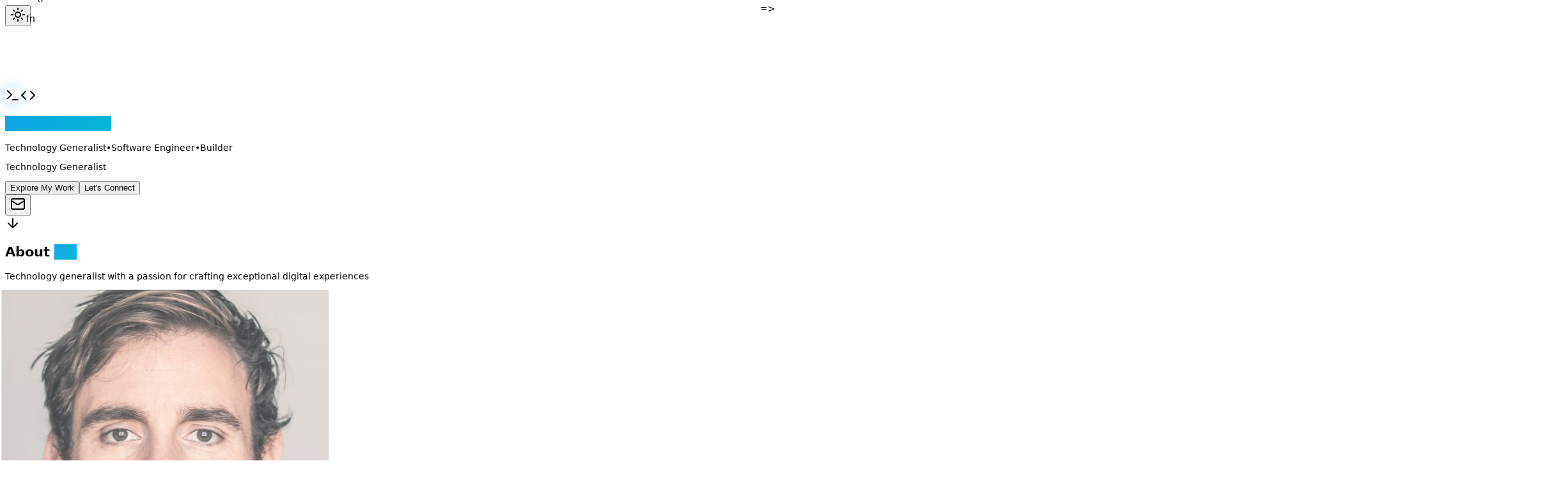

--- FILE ---
content_type: text/javascript
request_url: http://jacksonkr.com/wp-content/themes/jacksonkr-theme/assets/index-CVu1whQQ.js?ver=1.0.0
body_size: 110294
content:
function Gv(n,r){for(var s=0;s<r.length;s++){const a=r[s];if(typeof a!="string"&&!Array.isArray(a)){for(const u in a)if(u!=="default"&&!(u in n)){const f=Object.getOwnPropertyDescriptor(a,u);f&&Object.defineProperty(n,u,f.get?f:{enumerable:!0,get:()=>a[u]})}}}return Object.freeze(Object.defineProperty(n,Symbol.toStringTag,{value:"Module"}))}(function(){const r=document.createElement("link").relList;if(r&&r.supports&&r.supports("modulepreload"))return;for(const u of document.querySelectorAll('link[rel="modulepreload"]'))a(u);new MutationObserver(u=>{for(const f of u)if(f.type==="childList")for(const d of f.addedNodes)d.tagName==="LINK"&&d.rel==="modulepreload"&&a(d)}).observe(document,{childList:!0,subtree:!0});function s(u){const f={};return u.integrity&&(f.integrity=u.integrity),u.referrerPolicy&&(f.referrerPolicy=u.referrerPolicy),u.crossOrigin==="use-credentials"?f.credentials="include":u.crossOrigin==="anonymous"?f.credentials="omit":f.credentials="same-origin",f}function a(u){if(u.ep)return;u.ep=!0;const f=s(u);fetch(u.href,f)}})();function Kv(n){return n&&n.__esModule&&Object.prototype.hasOwnProperty.call(n,"default")?n.default:n}var Cl={exports:{}},Ti={},Tl={exports:{}},de={};/**
 * @license React
 * react.production.min.js
 *
 * Copyright (c) Facebook, Inc. and its affiliates.
 *
 * This source code is licensed under the MIT license found in the
 * LICENSE file in the root directory of this source tree.
 */var eh;function Qv(){if(eh)return de;eh=1;var n=Symbol.for("react.element"),r=Symbol.for("react.portal"),s=Symbol.for("react.fragment"),a=Symbol.for("react.strict_mode"),u=Symbol.for("react.profiler"),f=Symbol.for("react.provider"),d=Symbol.for("react.context"),p=Symbol.for("react.forward_ref"),m=Symbol.for("react.suspense"),v=Symbol.for("react.memo"),y=Symbol.for("react.lazy"),w=Symbol.iterator;function S(N){return N===null||typeof N!="object"?null:(N=w&&N[w]||N["@@iterator"],typeof N=="function"?N:null)}var P={isMounted:function(){return!1},enqueueForceUpdate:function(){},enqueueReplaceState:function(){},enqueueSetState:function(){}},M=Object.assign,_={};function V(N,A,ee){this.props=N,this.context=A,this.refs=_,this.updater=ee||P}V.prototype.isReactComponent={},V.prototype.setState=function(N,A){if(typeof N!="object"&&typeof N!="function"&&N!=null)throw Error("setState(...): takes an object of state variables to update or a function which returns an object of state variables.");this.updater.enqueueSetState(this,N,A,"setState")},V.prototype.forceUpdate=function(N){this.updater.enqueueForceUpdate(this,N,"forceUpdate")};function F(){}F.prototype=V.prototype;function W(N,A,ee){this.props=N,this.context=A,this.refs=_,this.updater=ee||P}var B=W.prototype=new F;B.constructor=W,M(B,V.prototype),B.isPureReactComponent=!0;var J=Array.isArray,G=Object.prototype.hasOwnProperty,ie={current:null},ue={key:!0,ref:!0,__self:!0,__source:!0};function z(N,A,ee){var re,fe={},he=null,le=null;if(A!=null)for(re in A.ref!==void 0&&(le=A.ref),A.key!==void 0&&(he=""+A.key),A)G.call(A,re)&&!ue.hasOwnProperty(re)&&(fe[re]=A[re]);var ge=arguments.length-2;if(ge===1)fe.children=ee;else if(1<ge){for(var ke=Array(ge),Ke=0;Ke<ge;Ke++)ke[Ke]=arguments[Ke+2];fe.children=ke}if(N&&N.defaultProps)for(re in ge=N.defaultProps,ge)fe[re]===void 0&&(fe[re]=ge[re]);return{$$typeof:n,type:N,key:he,ref:le,props:fe,_owner:ie.current}}function pe(N,A){return{$$typeof:n,type:N.type,key:A,ref:N.ref,props:N.props,_owner:N._owner}}function Ne(N){return typeof N=="object"&&N!==null&&N.$$typeof===n}function Ze(N){var A={"=":"=0",":":"=2"};return"$"+N.replace(/[=:]/g,function(ee){return A[ee]})}var We=/\/+/g;function He(N,A){return typeof N=="object"&&N!==null&&N.key!=null?Ze(""+N.key):A.toString(36)}function Ge(N,A,ee,re,fe){var he=typeof N;(he==="undefined"||he==="boolean")&&(N=null);var le=!1;if(N===null)le=!0;else switch(he){case"string":case"number":le=!0;break;case"object":switch(N.$$typeof){case n:case r:le=!0}}if(le)return le=N,fe=fe(le),N=re===""?"."+He(le,0):re,J(fe)?(ee="",N!=null&&(ee=N.replace(We,"$&/")+"/"),Ge(fe,A,ee,"",function(Ke){return Ke})):fe!=null&&(Ne(fe)&&(fe=pe(fe,ee+(!fe.key||le&&le.key===fe.key?"":(""+fe.key).replace(We,"$&/")+"/")+N)),A.push(fe)),1;if(le=0,re=re===""?".":re+":",J(N))for(var ge=0;ge<N.length;ge++){he=N[ge];var ke=re+He(he,ge);le+=Ge(he,A,ee,ke,fe)}else if(ke=S(N),typeof ke=="function")for(N=ke.call(N),ge=0;!(he=N.next()).done;)he=he.value,ke=re+He(he,ge++),le+=Ge(he,A,ee,ke,fe);else if(he==="object")throw A=String(N),Error("Objects are not valid as a React child (found: "+(A==="[object Object]"?"object with keys {"+Object.keys(N).join(", ")+"}":A)+"). If you meant to render a collection of children, use an array instead.");return le}function ze(N,A,ee){if(N==null)return N;var re=[],fe=0;return Ge(N,re,"","",function(he){return A.call(ee,he,fe++)}),re}function be(N){if(N._status===-1){var A=N._result;A=A(),A.then(function(ee){(N._status===0||N._status===-1)&&(N._status=1,N._result=ee)},function(ee){(N._status===0||N._status===-1)&&(N._status=2,N._result=ee)}),N._status===-1&&(N._status=0,N._result=A)}if(N._status===1)return N._result.default;throw N._result}var se={current:null},E={transition:null},q={ReactCurrentDispatcher:se,ReactCurrentBatchConfig:E,ReactCurrentOwner:ie};function U(){throw Error("act(...) is not supported in production builds of React.")}return de.Children={map:ze,forEach:function(N,A,ee){ze(N,function(){A.apply(this,arguments)},ee)},count:function(N){var A=0;return ze(N,function(){A++}),A},toArray:function(N){return ze(N,function(A){return A})||[]},only:function(N){if(!Ne(N))throw Error("React.Children.only expected to receive a single React element child.");return N}},de.Component=V,de.Fragment=s,de.Profiler=u,de.PureComponent=W,de.StrictMode=a,de.Suspense=m,de.__SECRET_INTERNALS_DO_NOT_USE_OR_YOU_WILL_BE_FIRED=q,de.act=U,de.cloneElement=function(N,A,ee){if(N==null)throw Error("React.cloneElement(...): The argument must be a React element, but you passed "+N+".");var re=M({},N.props),fe=N.key,he=N.ref,le=N._owner;if(A!=null){if(A.ref!==void 0&&(he=A.ref,le=ie.current),A.key!==void 0&&(fe=""+A.key),N.type&&N.type.defaultProps)var ge=N.type.defaultProps;for(ke in A)G.call(A,ke)&&!ue.hasOwnProperty(ke)&&(re[ke]=A[ke]===void 0&&ge!==void 0?ge[ke]:A[ke])}var ke=arguments.length-2;if(ke===1)re.children=ee;else if(1<ke){ge=Array(ke);for(var Ke=0;Ke<ke;Ke++)ge[Ke]=arguments[Ke+2];re.children=ge}return{$$typeof:n,type:N.type,key:fe,ref:he,props:re,_owner:le}},de.createContext=function(N){return N={$$typeof:d,_currentValue:N,_currentValue2:N,_threadCount:0,Provider:null,Consumer:null,_defaultValue:null,_globalName:null},N.Provider={$$typeof:f,_context:N},N.Consumer=N},de.createElement=z,de.createFactory=function(N){var A=z.bind(null,N);return A.type=N,A},de.createRef=function(){return{current:null}},de.forwardRef=function(N){return{$$typeof:p,render:N}},de.isValidElement=Ne,de.lazy=function(N){return{$$typeof:y,_payload:{_status:-1,_result:N},_init:be}},de.memo=function(N,A){return{$$typeof:v,type:N,compare:A===void 0?null:A}},de.startTransition=function(N){var A=E.transition;E.transition={};try{N()}finally{E.transition=A}},de.unstable_act=U,de.useCallback=function(N,A){return se.current.useCallback(N,A)},de.useContext=function(N){return se.current.useContext(N)},de.useDebugValue=function(){},de.useDeferredValue=function(N){return se.current.useDeferredValue(N)},de.useEffect=function(N,A){return se.current.useEffect(N,A)},de.useId=function(){return se.current.useId()},de.useImperativeHandle=function(N,A,ee){return se.current.useImperativeHandle(N,A,ee)},de.useInsertionEffect=function(N,A){return se.current.useInsertionEffect(N,A)},de.useLayoutEffect=function(N,A){return se.current.useLayoutEffect(N,A)},de.useMemo=function(N,A){return se.current.useMemo(N,A)},de.useReducer=function(N,A,ee){return se.current.useReducer(N,A,ee)},de.useRef=function(N){return se.current.useRef(N)},de.useState=function(N){return se.current.useState(N)},de.useSyncExternalStore=function(N,A,ee){return se.current.useSyncExternalStore(N,A,ee)},de.useTransition=function(){return se.current.useTransition()},de.version="18.3.1",de}var th;function Su(){return th||(th=1,Tl.exports=Qv()),Tl.exports}/**
 * @license React
 * react-jsx-runtime.production.min.js
 *
 * Copyright (c) Facebook, Inc. and its affiliates.
 *
 * This source code is licensed under the MIT license found in the
 * LICENSE file in the root directory of this source tree.
 */var nh;function Yv(){if(nh)return Ti;nh=1;var n=Su(),r=Symbol.for("react.element"),s=Symbol.for("react.fragment"),a=Object.prototype.hasOwnProperty,u=n.__SECRET_INTERNALS_DO_NOT_USE_OR_YOU_WILL_BE_FIRED.ReactCurrentOwner,f={key:!0,ref:!0,__self:!0,__source:!0};function d(p,m,v){var y,w={},S=null,P=null;v!==void 0&&(S=""+v),m.key!==void 0&&(S=""+m.key),m.ref!==void 0&&(P=m.ref);for(y in m)a.call(m,y)&&!f.hasOwnProperty(y)&&(w[y]=m[y]);if(p&&p.defaultProps)for(y in m=p.defaultProps,m)w[y]===void 0&&(w[y]=m[y]);return{$$typeof:r,type:p,key:S,ref:P,props:w,_owner:u.current}}return Ti.Fragment=s,Ti.jsx=d,Ti.jsxs=d,Ti}var rh;function Xv(){return rh||(rh=1,Cl.exports=Yv()),Cl.exports}var h=Xv(),ro={},El={exports:{}},mt={},Ml={exports:{}},Al={};/**
 * @license React
 * scheduler.production.min.js
 *
 * Copyright (c) Facebook, Inc. and its affiliates.
 *
 * This source code is licensed under the MIT license found in the
 * LICENSE file in the root directory of this source tree.
 */var ih;function qv(){return ih||(ih=1,(function(n){function r(E,q){var U=E.length;E.push(q);e:for(;0<U;){var N=U-1>>>1,A=E[N];if(0<u(A,q))E[N]=q,E[U]=A,U=N;else break e}}function s(E){return E.length===0?null:E[0]}function a(E){if(E.length===0)return null;var q=E[0],U=E.pop();if(U!==q){E[0]=U;e:for(var N=0,A=E.length,ee=A>>>1;N<ee;){var re=2*(N+1)-1,fe=E[re],he=re+1,le=E[he];if(0>u(fe,U))he<A&&0>u(le,fe)?(E[N]=le,E[he]=U,N=he):(E[N]=fe,E[re]=U,N=re);else if(he<A&&0>u(le,U))E[N]=le,E[he]=U,N=he;else break e}}return q}function u(E,q){var U=E.sortIndex-q.sortIndex;return U!==0?U:E.id-q.id}if(typeof performance=="object"&&typeof performance.now=="function"){var f=performance;n.unstable_now=function(){return f.now()}}else{var d=Date,p=d.now();n.unstable_now=function(){return d.now()-p}}var m=[],v=[],y=1,w=null,S=3,P=!1,M=!1,_=!1,V=typeof setTimeout=="function"?setTimeout:null,F=typeof clearTimeout=="function"?clearTimeout:null,W=typeof setImmediate<"u"?setImmediate:null;typeof navigator<"u"&&navigator.scheduling!==void 0&&navigator.scheduling.isInputPending!==void 0&&navigator.scheduling.isInputPending.bind(navigator.scheduling);function B(E){for(var q=s(v);q!==null;){if(q.callback===null)a(v);else if(q.startTime<=E)a(v),q.sortIndex=q.expirationTime,r(m,q);else break;q=s(v)}}function J(E){if(_=!1,B(E),!M)if(s(m)!==null)M=!0,be(G);else{var q=s(v);q!==null&&se(J,q.startTime-E)}}function G(E,q){M=!1,_&&(_=!1,F(z),z=-1),P=!0;var U=S;try{for(B(q),w=s(m);w!==null&&(!(w.expirationTime>q)||E&&!Ze());){var N=w.callback;if(typeof N=="function"){w.callback=null,S=w.priorityLevel;var A=N(w.expirationTime<=q);q=n.unstable_now(),typeof A=="function"?w.callback=A:w===s(m)&&a(m),B(q)}else a(m);w=s(m)}if(w!==null)var ee=!0;else{var re=s(v);re!==null&&se(J,re.startTime-q),ee=!1}return ee}finally{w=null,S=U,P=!1}}var ie=!1,ue=null,z=-1,pe=5,Ne=-1;function Ze(){return!(n.unstable_now()-Ne<pe)}function We(){if(ue!==null){var E=n.unstable_now();Ne=E;var q=!0;try{q=ue(!0,E)}finally{q?He():(ie=!1,ue=null)}}else ie=!1}var He;if(typeof W=="function")He=function(){W(We)};else if(typeof MessageChannel<"u"){var Ge=new MessageChannel,ze=Ge.port2;Ge.port1.onmessage=We,He=function(){ze.postMessage(null)}}else He=function(){V(We,0)};function be(E){ue=E,ie||(ie=!0,He())}function se(E,q){z=V(function(){E(n.unstable_now())},q)}n.unstable_IdlePriority=5,n.unstable_ImmediatePriority=1,n.unstable_LowPriority=4,n.unstable_NormalPriority=3,n.unstable_Profiling=null,n.unstable_UserBlockingPriority=2,n.unstable_cancelCallback=function(E){E.callback=null},n.unstable_continueExecution=function(){M||P||(M=!0,be(G))},n.unstable_forceFrameRate=function(E){0>E||125<E?console.error("forceFrameRate takes a positive int between 0 and 125, forcing frame rates higher than 125 fps is not supported"):pe=0<E?Math.floor(1e3/E):5},n.unstable_getCurrentPriorityLevel=function(){return S},n.unstable_getFirstCallbackNode=function(){return s(m)},n.unstable_next=function(E){switch(S){case 1:case 2:case 3:var q=3;break;default:q=S}var U=S;S=q;try{return E()}finally{S=U}},n.unstable_pauseExecution=function(){},n.unstable_requestPaint=function(){},n.unstable_runWithPriority=function(E,q){switch(E){case 1:case 2:case 3:case 4:case 5:break;default:E=3}var U=S;S=E;try{return q()}finally{S=U}},n.unstable_scheduleCallback=function(E,q,U){var N=n.unstable_now();switch(typeof U=="object"&&U!==null?(U=U.delay,U=typeof U=="number"&&0<U?N+U:N):U=N,E){case 1:var A=-1;break;case 2:A=250;break;case 5:A=1073741823;break;case 4:A=1e4;break;default:A=5e3}return A=U+A,E={id:y++,callback:q,priorityLevel:E,startTime:U,expirationTime:A,sortIndex:-1},U>N?(E.sortIndex=U,r(v,E),s(m)===null&&E===s(v)&&(_?(F(z),z=-1):_=!0,se(J,U-N))):(E.sortIndex=A,r(m,E),M||P||(M=!0,be(G))),E},n.unstable_shouldYield=Ze,n.unstable_wrapCallback=function(E){var q=S;return function(){var U=S;S=q;try{return E.apply(this,arguments)}finally{S=U}}}})(Al)),Al}var sh;function Zv(){return sh||(sh=1,Ml.exports=qv()),Ml.exports}/**
 * @license React
 * react-dom.production.min.js
 *
 * Copyright (c) Facebook, Inc. and its affiliates.
 *
 * This source code is licensed under the MIT license found in the
 * LICENSE file in the root directory of this source tree.
 */var oh;function Jv(){if(oh)return mt;oh=1;var n=Su(),r=Zv();function s(e){for(var t="https://reactjs.org/docs/error-decoder.html?invariant="+e,i=1;i<arguments.length;i++)t+="&args[]="+encodeURIComponent(arguments[i]);return"Minified React error #"+e+"; visit "+t+" for the full message or use the non-minified dev environment for full errors and additional helpful warnings."}var a=new Set,u={};function f(e,t){d(e,t),d(e+"Capture",t)}function d(e,t){for(u[e]=t,e=0;e<t.length;e++)a.add(t[e])}var p=!(typeof window>"u"||typeof window.document>"u"||typeof window.document.createElement>"u"),m=Object.prototype.hasOwnProperty,v=/^[:A-Z_a-z\u00C0-\u00D6\u00D8-\u00F6\u00F8-\u02FF\u0370-\u037D\u037F-\u1FFF\u200C-\u200D\u2070-\u218F\u2C00-\u2FEF\u3001-\uD7FF\uF900-\uFDCF\uFDF0-\uFFFD][:A-Z_a-z\u00C0-\u00D6\u00D8-\u00F6\u00F8-\u02FF\u0370-\u037D\u037F-\u1FFF\u200C-\u200D\u2070-\u218F\u2C00-\u2FEF\u3001-\uD7FF\uF900-\uFDCF\uFDF0-\uFFFD\-.0-9\u00B7\u0300-\u036F\u203F-\u2040]*$/,y={},w={};function S(e){return m.call(w,e)?!0:m.call(y,e)?!1:v.test(e)?w[e]=!0:(y[e]=!0,!1)}function P(e,t,i,o){if(i!==null&&i.type===0)return!1;switch(typeof t){case"function":case"symbol":return!0;case"boolean":return o?!1:i!==null?!i.acceptsBooleans:(e=e.toLowerCase().slice(0,5),e!=="data-"&&e!=="aria-");default:return!1}}function M(e,t,i,o){if(t===null||typeof t>"u"||P(e,t,i,o))return!0;if(o)return!1;if(i!==null)switch(i.type){case 3:return!t;case 4:return t===!1;case 5:return isNaN(t);case 6:return isNaN(t)||1>t}return!1}function _(e,t,i,o,l,c,g){this.acceptsBooleans=t===2||t===3||t===4,this.attributeName=o,this.attributeNamespace=l,this.mustUseProperty=i,this.propertyName=e,this.type=t,this.sanitizeURL=c,this.removeEmptyString=g}var V={};"children dangerouslySetInnerHTML defaultValue defaultChecked innerHTML suppressContentEditableWarning suppressHydrationWarning style".split(" ").forEach(function(e){V[e]=new _(e,0,!1,e,null,!1,!1)}),[["acceptCharset","accept-charset"],["className","class"],["htmlFor","for"],["httpEquiv","http-equiv"]].forEach(function(e){var t=e[0];V[t]=new _(t,1,!1,e[1],null,!1,!1)}),["contentEditable","draggable","spellCheck","value"].forEach(function(e){V[e]=new _(e,2,!1,e.toLowerCase(),null,!1,!1)}),["autoReverse","externalResourcesRequired","focusable","preserveAlpha"].forEach(function(e){V[e]=new _(e,2,!1,e,null,!1,!1)}),"allowFullScreen async autoFocus autoPlay controls default defer disabled disablePictureInPicture disableRemotePlayback formNoValidate hidden loop noModule noValidate open playsInline readOnly required reversed scoped seamless itemScope".split(" ").forEach(function(e){V[e]=new _(e,3,!1,e.toLowerCase(),null,!1,!1)}),["checked","multiple","muted","selected"].forEach(function(e){V[e]=new _(e,3,!0,e,null,!1,!1)}),["capture","download"].forEach(function(e){V[e]=new _(e,4,!1,e,null,!1,!1)}),["cols","rows","size","span"].forEach(function(e){V[e]=new _(e,6,!1,e,null,!1,!1)}),["rowSpan","start"].forEach(function(e){V[e]=new _(e,5,!1,e.toLowerCase(),null,!1,!1)});var F=/[\-:]([a-z])/g;function W(e){return e[1].toUpperCase()}"accent-height alignment-baseline arabic-form baseline-shift cap-height clip-path clip-rule color-interpolation color-interpolation-filters color-profile color-rendering dominant-baseline enable-background fill-opacity fill-rule flood-color flood-opacity font-family font-size font-size-adjust font-stretch font-style font-variant font-weight glyph-name glyph-orientation-horizontal glyph-orientation-vertical horiz-adv-x horiz-origin-x image-rendering letter-spacing lighting-color marker-end marker-mid marker-start overline-position overline-thickness paint-order panose-1 pointer-events rendering-intent shape-rendering stop-color stop-opacity strikethrough-position strikethrough-thickness stroke-dasharray stroke-dashoffset stroke-linecap stroke-linejoin stroke-miterlimit stroke-opacity stroke-width text-anchor text-decoration text-rendering underline-position underline-thickness unicode-bidi unicode-range units-per-em v-alphabetic v-hanging v-ideographic v-mathematical vector-effect vert-adv-y vert-origin-x vert-origin-y word-spacing writing-mode xmlns:xlink x-height".split(" ").forEach(function(e){var t=e.replace(F,W);V[t]=new _(t,1,!1,e,null,!1,!1)}),"xlink:actuate xlink:arcrole xlink:role xlink:show xlink:title xlink:type".split(" ").forEach(function(e){var t=e.replace(F,W);V[t]=new _(t,1,!1,e,"http://www.w3.org/1999/xlink",!1,!1)}),["xml:base","xml:lang","xml:space"].forEach(function(e){var t=e.replace(F,W);V[t]=new _(t,1,!1,e,"http://www.w3.org/XML/1998/namespace",!1,!1)}),["tabIndex","crossOrigin"].forEach(function(e){V[e]=new _(e,1,!1,e.toLowerCase(),null,!1,!1)}),V.xlinkHref=new _("xlinkHref",1,!1,"xlink:href","http://www.w3.org/1999/xlink",!0,!1),["src","href","action","formAction"].forEach(function(e){V[e]=new _(e,1,!1,e.toLowerCase(),null,!0,!0)});function B(e,t,i,o){var l=V.hasOwnProperty(t)?V[t]:null;(l!==null?l.type!==0:o||!(2<t.length)||t[0]!=="o"&&t[0]!=="O"||t[1]!=="n"&&t[1]!=="N")&&(M(t,i,l,o)&&(i=null),o||l===null?S(t)&&(i===null?e.removeAttribute(t):e.setAttribute(t,""+i)):l.mustUseProperty?e[l.propertyName]=i===null?l.type===3?!1:"":i:(t=l.attributeName,o=l.attributeNamespace,i===null?e.removeAttribute(t):(l=l.type,i=l===3||l===4&&i===!0?"":""+i,o?e.setAttributeNS(o,t,i):e.setAttribute(t,i))))}var J=n.__SECRET_INTERNALS_DO_NOT_USE_OR_YOU_WILL_BE_FIRED,G=Symbol.for("react.element"),ie=Symbol.for("react.portal"),ue=Symbol.for("react.fragment"),z=Symbol.for("react.strict_mode"),pe=Symbol.for("react.profiler"),Ne=Symbol.for("react.provider"),Ze=Symbol.for("react.context"),We=Symbol.for("react.forward_ref"),He=Symbol.for("react.suspense"),Ge=Symbol.for("react.suspense_list"),ze=Symbol.for("react.memo"),be=Symbol.for("react.lazy"),se=Symbol.for("react.offscreen"),E=Symbol.iterator;function q(e){return e===null||typeof e!="object"?null:(e=E&&e[E]||e["@@iterator"],typeof e=="function"?e:null)}var U=Object.assign,N;function A(e){if(N===void 0)try{throw Error()}catch(i){var t=i.stack.trim().match(/\n( *(at )?)/);N=t&&t[1]||""}return`
`+N+e}var ee=!1;function re(e,t){if(!e||ee)return"";ee=!0;var i=Error.prepareStackTrace;Error.prepareStackTrace=void 0;try{if(t)if(t=function(){throw Error()},Object.defineProperty(t.prototype,"props",{set:function(){throw Error()}}),typeof Reflect=="object"&&Reflect.construct){try{Reflect.construct(t,[])}catch(T){var o=T}Reflect.construct(e,[],t)}else{try{t.call()}catch(T){o=T}e.call(t.prototype)}else{try{throw Error()}catch(T){o=T}e()}}catch(T){if(T&&o&&typeof T.stack=="string"){for(var l=T.stack.split(`
`),c=o.stack.split(`
`),g=l.length-1,x=c.length-1;1<=g&&0<=x&&l[g]!==c[x];)x--;for(;1<=g&&0<=x;g--,x--)if(l[g]!==c[x]){if(g!==1||x!==1)do if(g--,x--,0>x||l[g]!==c[x]){var k=`
`+l[g].replace(" at new "," at ");return e.displayName&&k.includes("<anonymous>")&&(k=k.replace("<anonymous>",e.displayName)),k}while(1<=g&&0<=x);break}}}finally{ee=!1,Error.prepareStackTrace=i}return(e=e?e.displayName||e.name:"")?A(e):""}function fe(e){switch(e.tag){case 5:return A(e.type);case 16:return A("Lazy");case 13:return A("Suspense");case 19:return A("SuspenseList");case 0:case 2:case 15:return e=re(e.type,!1),e;case 11:return e=re(e.type.render,!1),e;case 1:return e=re(e.type,!0),e;default:return""}}function he(e){if(e==null)return null;if(typeof e=="function")return e.displayName||e.name||null;if(typeof e=="string")return e;switch(e){case ue:return"Fragment";case ie:return"Portal";case pe:return"Profiler";case z:return"StrictMode";case He:return"Suspense";case Ge:return"SuspenseList"}if(typeof e=="object")switch(e.$$typeof){case Ze:return(e.displayName||"Context")+".Consumer";case Ne:return(e._context.displayName||"Context")+".Provider";case We:var t=e.render;return e=e.displayName,e||(e=t.displayName||t.name||"",e=e!==""?"ForwardRef("+e+")":"ForwardRef"),e;case ze:return t=e.displayName||null,t!==null?t:he(e.type)||"Memo";case be:t=e._payload,e=e._init;try{return he(e(t))}catch{}}return null}function le(e){var t=e.type;switch(e.tag){case 24:return"Cache";case 9:return(t.displayName||"Context")+".Consumer";case 10:return(t._context.displayName||"Context")+".Provider";case 18:return"DehydratedFragment";case 11:return e=t.render,e=e.displayName||e.name||"",t.displayName||(e!==""?"ForwardRef("+e+")":"ForwardRef");case 7:return"Fragment";case 5:return t;case 4:return"Portal";case 3:return"Root";case 6:return"Text";case 16:return he(t);case 8:return t===z?"StrictMode":"Mode";case 22:return"Offscreen";case 12:return"Profiler";case 21:return"Scope";case 13:return"Suspense";case 19:return"SuspenseList";case 25:return"TracingMarker";case 1:case 0:case 17:case 2:case 14:case 15:if(typeof t=="function")return t.displayName||t.name||null;if(typeof t=="string")return t}return null}function ge(e){switch(typeof e){case"boolean":case"number":case"string":case"undefined":return e;case"object":return e;default:return""}}function ke(e){var t=e.type;return(e=e.nodeName)&&e.toLowerCase()==="input"&&(t==="checkbox"||t==="radio")}function Ke(e){var t=ke(e)?"checked":"value",i=Object.getOwnPropertyDescriptor(e.constructor.prototype,t),o=""+e[t];if(!e.hasOwnProperty(t)&&typeof i<"u"&&typeof i.get=="function"&&typeof i.set=="function"){var l=i.get,c=i.set;return Object.defineProperty(e,t,{configurable:!0,get:function(){return l.call(this)},set:function(g){o=""+g,c.call(this,g)}}),Object.defineProperty(e,t,{enumerable:i.enumerable}),{getValue:function(){return o},setValue:function(g){o=""+g},stopTracking:function(){e._valueTracker=null,delete e[t]}}}}function an(e){e._valueTracker||(e._valueTracker=Ke(e))}function Dn(e){if(!e)return!1;var t=e._valueTracker;if(!t)return!0;var i=t.getValue(),o="";return e&&(o=ke(e)?e.checked?"true":"false":e.value),e=o,e!==i?(t.setValue(e),!0):!1}function Qi(e){if(e=e||(typeof document<"u"?document:void 0),typeof e>"u")return null;try{return e.activeElement||e.body}catch{return e.body}}function Ro(e,t){var i=t.checked;return U({},t,{defaultChecked:void 0,defaultValue:void 0,value:void 0,checked:i??e._wrapperState.initialChecked})}function oc(e,t){var i=t.defaultValue==null?"":t.defaultValue,o=t.checked!=null?t.checked:t.defaultChecked;i=ge(t.value!=null?t.value:i),e._wrapperState={initialChecked:o,initialValue:i,controlled:t.type==="checkbox"||t.type==="radio"?t.checked!=null:t.value!=null}}function ac(e,t){t=t.checked,t!=null&&B(e,"checked",t,!1)}function Vo(e,t){ac(e,t);var i=ge(t.value),o=t.type;if(i!=null)o==="number"?(i===0&&e.value===""||e.value!=i)&&(e.value=""+i):e.value!==""+i&&(e.value=""+i);else if(o==="submit"||o==="reset"){e.removeAttribute("value");return}t.hasOwnProperty("value")?Lo(e,t.type,i):t.hasOwnProperty("defaultValue")&&Lo(e,t.type,ge(t.defaultValue)),t.checked==null&&t.defaultChecked!=null&&(e.defaultChecked=!!t.defaultChecked)}function lc(e,t,i){if(t.hasOwnProperty("value")||t.hasOwnProperty("defaultValue")){var o=t.type;if(!(o!=="submit"&&o!=="reset"||t.value!==void 0&&t.value!==null))return;t=""+e._wrapperState.initialValue,i||t===e.value||(e.value=t),e.defaultValue=t}i=e.name,i!==""&&(e.name=""),e.defaultChecked=!!e._wrapperState.initialChecked,i!==""&&(e.name=i)}function Lo(e,t,i){(t!=="number"||Qi(e.ownerDocument)!==e)&&(i==null?e.defaultValue=""+e._wrapperState.initialValue:e.defaultValue!==""+i&&(e.defaultValue=""+i))}var $r=Array.isArray;function tr(e,t,i,o){if(e=e.options,t){t={};for(var l=0;l<i.length;l++)t["$"+i[l]]=!0;for(i=0;i<e.length;i++)l=t.hasOwnProperty("$"+e[i].value),e[i].selected!==l&&(e[i].selected=l),l&&o&&(e[i].defaultSelected=!0)}else{for(i=""+ge(i),t=null,l=0;l<e.length;l++){if(e[l].value===i){e[l].selected=!0,o&&(e[l].defaultSelected=!0);return}t!==null||e[l].disabled||(t=e[l])}t!==null&&(t.selected=!0)}}function Io(e,t){if(t.dangerouslySetInnerHTML!=null)throw Error(s(91));return U({},t,{value:void 0,defaultValue:void 0,children:""+e._wrapperState.initialValue})}function uc(e,t){var i=t.value;if(i==null){if(i=t.children,t=t.defaultValue,i!=null){if(t!=null)throw Error(s(92));if($r(i)){if(1<i.length)throw Error(s(93));i=i[0]}t=i}t==null&&(t=""),i=t}e._wrapperState={initialValue:ge(i)}}function cc(e,t){var i=ge(t.value),o=ge(t.defaultValue);i!=null&&(i=""+i,i!==e.value&&(e.value=i),t.defaultValue==null&&e.defaultValue!==i&&(e.defaultValue=i)),o!=null&&(e.defaultValue=""+o)}function dc(e){var t=e.textContent;t===e._wrapperState.initialValue&&t!==""&&t!==null&&(e.value=t)}function fc(e){switch(e){case"svg":return"http://www.w3.org/2000/svg";case"math":return"http://www.w3.org/1998/Math/MathML";default:return"http://www.w3.org/1999/xhtml"}}function zo(e,t){return e==null||e==="http://www.w3.org/1999/xhtml"?fc(t):e==="http://www.w3.org/2000/svg"&&t==="foreignObject"?"http://www.w3.org/1999/xhtml":e}var Yi,hc=(function(e){return typeof MSApp<"u"&&MSApp.execUnsafeLocalFunction?function(t,i,o,l){MSApp.execUnsafeLocalFunction(function(){return e(t,i,o,l)})}:e})(function(e,t){if(e.namespaceURI!=="http://www.w3.org/2000/svg"||"innerHTML"in e)e.innerHTML=t;else{for(Yi=Yi||document.createElement("div"),Yi.innerHTML="<svg>"+t.valueOf().toString()+"</svg>",t=Yi.firstChild;e.firstChild;)e.removeChild(e.firstChild);for(;t.firstChild;)e.appendChild(t.firstChild)}});function Wr(e,t){if(t){var i=e.firstChild;if(i&&i===e.lastChild&&i.nodeType===3){i.nodeValue=t;return}}e.textContent=t}var Hr={animationIterationCount:!0,aspectRatio:!0,borderImageOutset:!0,borderImageSlice:!0,borderImageWidth:!0,boxFlex:!0,boxFlexGroup:!0,boxOrdinalGroup:!0,columnCount:!0,columns:!0,flex:!0,flexGrow:!0,flexPositive:!0,flexShrink:!0,flexNegative:!0,flexOrder:!0,gridArea:!0,gridRow:!0,gridRowEnd:!0,gridRowSpan:!0,gridRowStart:!0,gridColumn:!0,gridColumnEnd:!0,gridColumnSpan:!0,gridColumnStart:!0,fontWeight:!0,lineClamp:!0,lineHeight:!0,opacity:!0,order:!0,orphans:!0,tabSize:!0,widows:!0,zIndex:!0,zoom:!0,fillOpacity:!0,floodOpacity:!0,stopOpacity:!0,strokeDasharray:!0,strokeDashoffset:!0,strokeMiterlimit:!0,strokeOpacity:!0,strokeWidth:!0},Xg=["Webkit","ms","Moz","O"];Object.keys(Hr).forEach(function(e){Xg.forEach(function(t){t=t+e.charAt(0).toUpperCase()+e.substring(1),Hr[t]=Hr[e]})});function pc(e,t,i){return t==null||typeof t=="boolean"||t===""?"":i||typeof t!="number"||t===0||Hr.hasOwnProperty(e)&&Hr[e]?(""+t).trim():t+"px"}function mc(e,t){e=e.style;for(var i in t)if(t.hasOwnProperty(i)){var o=i.indexOf("--")===0,l=pc(i,t[i],o);i==="float"&&(i="cssFloat"),o?e.setProperty(i,l):e[i]=l}}var qg=U({menuitem:!0},{area:!0,base:!0,br:!0,col:!0,embed:!0,hr:!0,img:!0,input:!0,keygen:!0,link:!0,meta:!0,param:!0,source:!0,track:!0,wbr:!0});function Oo(e,t){if(t){if(qg[e]&&(t.children!=null||t.dangerouslySetInnerHTML!=null))throw Error(s(137,e));if(t.dangerouslySetInnerHTML!=null){if(t.children!=null)throw Error(s(60));if(typeof t.dangerouslySetInnerHTML!="object"||!("__html"in t.dangerouslySetInnerHTML))throw Error(s(61))}if(t.style!=null&&typeof t.style!="object")throw Error(s(62))}}function Fo(e,t){if(e.indexOf("-")===-1)return typeof t.is=="string";switch(e){case"annotation-xml":case"color-profile":case"font-face":case"font-face-src":case"font-face-uri":case"font-face-format":case"font-face-name":case"missing-glyph":return!1;default:return!0}}var Bo=null;function Uo(e){return e=e.target||e.srcElement||window,e.correspondingUseElement&&(e=e.correspondingUseElement),e.nodeType===3?e.parentNode:e}var $o=null,nr=null,rr=null;function gc(e){if(e=hi(e)){if(typeof $o!="function")throw Error(s(280));var t=e.stateNode;t&&(t=vs(t),$o(e.stateNode,e.type,t))}}function yc(e){nr?rr?rr.push(e):rr=[e]:nr=e}function vc(){if(nr){var e=nr,t=rr;if(rr=nr=null,gc(e),t)for(e=0;e<t.length;e++)gc(t[e])}}function xc(e,t){return e(t)}function wc(){}var Wo=!1;function kc(e,t,i){if(Wo)return e(t,i);Wo=!0;try{return xc(e,t,i)}finally{Wo=!1,(nr!==null||rr!==null)&&(wc(),vc())}}function Gr(e,t){var i=e.stateNode;if(i===null)return null;var o=vs(i);if(o===null)return null;i=o[t];e:switch(t){case"onClick":case"onClickCapture":case"onDoubleClick":case"onDoubleClickCapture":case"onMouseDown":case"onMouseDownCapture":case"onMouseMove":case"onMouseMoveCapture":case"onMouseUp":case"onMouseUpCapture":case"onMouseEnter":(o=!o.disabled)||(e=e.type,o=!(e==="button"||e==="input"||e==="select"||e==="textarea")),e=!o;break e;default:e=!1}if(e)return null;if(i&&typeof i!="function")throw Error(s(231,t,typeof i));return i}var Ho=!1;if(p)try{var Kr={};Object.defineProperty(Kr,"passive",{get:function(){Ho=!0}}),window.addEventListener("test",Kr,Kr),window.removeEventListener("test",Kr,Kr)}catch{Ho=!1}function Zg(e,t,i,o,l,c,g,x,k){var T=Array.prototype.slice.call(arguments,3);try{t.apply(i,T)}catch(R){this.onError(R)}}var Qr=!1,Xi=null,qi=!1,Go=null,Jg={onError:function(e){Qr=!0,Xi=e}};function ey(e,t,i,o,l,c,g,x,k){Qr=!1,Xi=null,Zg.apply(Jg,arguments)}function ty(e,t,i,o,l,c,g,x,k){if(ey.apply(this,arguments),Qr){if(Qr){var T=Xi;Qr=!1,Xi=null}else throw Error(s(198));qi||(qi=!0,Go=T)}}function _n(e){var t=e,i=e;if(e.alternate)for(;t.return;)t=t.return;else{e=t;do t=e,(t.flags&4098)!==0&&(i=t.return),e=t.return;while(e)}return t.tag===3?i:null}function Sc(e){if(e.tag===13){var t=e.memoizedState;if(t===null&&(e=e.alternate,e!==null&&(t=e.memoizedState)),t!==null)return t.dehydrated}return null}function jc(e){if(_n(e)!==e)throw Error(s(188))}function ny(e){var t=e.alternate;if(!t){if(t=_n(e),t===null)throw Error(s(188));return t!==e?null:e}for(var i=e,o=t;;){var l=i.return;if(l===null)break;var c=l.alternate;if(c===null){if(o=l.return,o!==null){i=o;continue}break}if(l.child===c.child){for(c=l.child;c;){if(c===i)return jc(l),e;if(c===o)return jc(l),t;c=c.sibling}throw Error(s(188))}if(i.return!==o.return)i=l,o=c;else{for(var g=!1,x=l.child;x;){if(x===i){g=!0,i=l,o=c;break}if(x===o){g=!0,o=l,i=c;break}x=x.sibling}if(!g){for(x=c.child;x;){if(x===i){g=!0,i=c,o=l;break}if(x===o){g=!0,o=c,i=l;break}x=x.sibling}if(!g)throw Error(s(189))}}if(i.alternate!==o)throw Error(s(190))}if(i.tag!==3)throw Error(s(188));return i.stateNode.current===i?e:t}function Nc(e){return e=ny(e),e!==null?bc(e):null}function bc(e){if(e.tag===5||e.tag===6)return e;for(e=e.child;e!==null;){var t=bc(e);if(t!==null)return t;e=e.sibling}return null}var Pc=r.unstable_scheduleCallback,Cc=r.unstable_cancelCallback,ry=r.unstable_shouldYield,iy=r.unstable_requestPaint,Ve=r.unstable_now,sy=r.unstable_getCurrentPriorityLevel,Ko=r.unstable_ImmediatePriority,Tc=r.unstable_UserBlockingPriority,Zi=r.unstable_NormalPriority,oy=r.unstable_LowPriority,Ec=r.unstable_IdlePriority,Ji=null,Bt=null;function ay(e){if(Bt&&typeof Bt.onCommitFiberRoot=="function")try{Bt.onCommitFiberRoot(Ji,e,void 0,(e.current.flags&128)===128)}catch{}}var _t=Math.clz32?Math.clz32:cy,ly=Math.log,uy=Math.LN2;function cy(e){return e>>>=0,e===0?32:31-(ly(e)/uy|0)|0}var es=64,ts=4194304;function Yr(e){switch(e&-e){case 1:return 1;case 2:return 2;case 4:return 4;case 8:return 8;case 16:return 16;case 32:return 32;case 64:case 128:case 256:case 512:case 1024:case 2048:case 4096:case 8192:case 16384:case 32768:case 65536:case 131072:case 262144:case 524288:case 1048576:case 2097152:return e&4194240;case 4194304:case 8388608:case 16777216:case 33554432:case 67108864:return e&130023424;case 134217728:return 134217728;case 268435456:return 268435456;case 536870912:return 536870912;case 1073741824:return 1073741824;default:return e}}function ns(e,t){var i=e.pendingLanes;if(i===0)return 0;var o=0,l=e.suspendedLanes,c=e.pingedLanes,g=i&268435455;if(g!==0){var x=g&~l;x!==0?o=Yr(x):(c&=g,c!==0&&(o=Yr(c)))}else g=i&~l,g!==0?o=Yr(g):c!==0&&(o=Yr(c));if(o===0)return 0;if(t!==0&&t!==o&&(t&l)===0&&(l=o&-o,c=t&-t,l>=c||l===16&&(c&4194240)!==0))return t;if((o&4)!==0&&(o|=i&16),t=e.entangledLanes,t!==0)for(e=e.entanglements,t&=o;0<t;)i=31-_t(t),l=1<<i,o|=e[i],t&=~l;return o}function dy(e,t){switch(e){case 1:case 2:case 4:return t+250;case 8:case 16:case 32:case 64:case 128:case 256:case 512:case 1024:case 2048:case 4096:case 8192:case 16384:case 32768:case 65536:case 131072:case 262144:case 524288:case 1048576:case 2097152:return t+5e3;case 4194304:case 8388608:case 16777216:case 33554432:case 67108864:return-1;case 134217728:case 268435456:case 536870912:case 1073741824:return-1;default:return-1}}function fy(e,t){for(var i=e.suspendedLanes,o=e.pingedLanes,l=e.expirationTimes,c=e.pendingLanes;0<c;){var g=31-_t(c),x=1<<g,k=l[g];k===-1?((x&i)===0||(x&o)!==0)&&(l[g]=dy(x,t)):k<=t&&(e.expiredLanes|=x),c&=~x}}function Qo(e){return e=e.pendingLanes&-1073741825,e!==0?e:e&1073741824?1073741824:0}function Mc(){var e=es;return es<<=1,(es&4194240)===0&&(es=64),e}function Yo(e){for(var t=[],i=0;31>i;i++)t.push(e);return t}function Xr(e,t,i){e.pendingLanes|=t,t!==536870912&&(e.suspendedLanes=0,e.pingedLanes=0),e=e.eventTimes,t=31-_t(t),e[t]=i}function hy(e,t){var i=e.pendingLanes&~t;e.pendingLanes=t,e.suspendedLanes=0,e.pingedLanes=0,e.expiredLanes&=t,e.mutableReadLanes&=t,e.entangledLanes&=t,t=e.entanglements;var o=e.eventTimes;for(e=e.expirationTimes;0<i;){var l=31-_t(i),c=1<<l;t[l]=0,o[l]=-1,e[l]=-1,i&=~c}}function Xo(e,t){var i=e.entangledLanes|=t;for(e=e.entanglements;i;){var o=31-_t(i),l=1<<o;l&t|e[o]&t&&(e[o]|=t),i&=~l}}var Se=0;function Ac(e){return e&=-e,1<e?4<e?(e&268435455)!==0?16:536870912:4:1}var Dc,qo,_c,Rc,Vc,Zo=!1,rs=[],ln=null,un=null,cn=null,qr=new Map,Zr=new Map,dn=[],py="mousedown mouseup touchcancel touchend touchstart auxclick dblclick pointercancel pointerdown pointerup dragend dragstart drop compositionend compositionstart keydown keypress keyup input textInput copy cut paste click change contextmenu reset submit".split(" ");function Lc(e,t){switch(e){case"focusin":case"focusout":ln=null;break;case"dragenter":case"dragleave":un=null;break;case"mouseover":case"mouseout":cn=null;break;case"pointerover":case"pointerout":qr.delete(t.pointerId);break;case"gotpointercapture":case"lostpointercapture":Zr.delete(t.pointerId)}}function Jr(e,t,i,o,l,c){return e===null||e.nativeEvent!==c?(e={blockedOn:t,domEventName:i,eventSystemFlags:o,nativeEvent:c,targetContainers:[l]},t!==null&&(t=hi(t),t!==null&&qo(t)),e):(e.eventSystemFlags|=o,t=e.targetContainers,l!==null&&t.indexOf(l)===-1&&t.push(l),e)}function my(e,t,i,o,l){switch(t){case"focusin":return ln=Jr(ln,e,t,i,o,l),!0;case"dragenter":return un=Jr(un,e,t,i,o,l),!0;case"mouseover":return cn=Jr(cn,e,t,i,o,l),!0;case"pointerover":var c=l.pointerId;return qr.set(c,Jr(qr.get(c)||null,e,t,i,o,l)),!0;case"gotpointercapture":return c=l.pointerId,Zr.set(c,Jr(Zr.get(c)||null,e,t,i,o,l)),!0}return!1}function Ic(e){var t=Rn(e.target);if(t!==null){var i=_n(t);if(i!==null){if(t=i.tag,t===13){if(t=Sc(i),t!==null){e.blockedOn=t,Vc(e.priority,function(){_c(i)});return}}else if(t===3&&i.stateNode.current.memoizedState.isDehydrated){e.blockedOn=i.tag===3?i.stateNode.containerInfo:null;return}}}e.blockedOn=null}function is(e){if(e.blockedOn!==null)return!1;for(var t=e.targetContainers;0<t.length;){var i=ea(e.domEventName,e.eventSystemFlags,t[0],e.nativeEvent);if(i===null){i=e.nativeEvent;var o=new i.constructor(i.type,i);Bo=o,i.target.dispatchEvent(o),Bo=null}else return t=hi(i),t!==null&&qo(t),e.blockedOn=i,!1;t.shift()}return!0}function zc(e,t,i){is(e)&&i.delete(t)}function gy(){Zo=!1,ln!==null&&is(ln)&&(ln=null),un!==null&&is(un)&&(un=null),cn!==null&&is(cn)&&(cn=null),qr.forEach(zc),Zr.forEach(zc)}function ei(e,t){e.blockedOn===t&&(e.blockedOn=null,Zo||(Zo=!0,r.unstable_scheduleCallback(r.unstable_NormalPriority,gy)))}function ti(e){function t(l){return ei(l,e)}if(0<rs.length){ei(rs[0],e);for(var i=1;i<rs.length;i++){var o=rs[i];o.blockedOn===e&&(o.blockedOn=null)}}for(ln!==null&&ei(ln,e),un!==null&&ei(un,e),cn!==null&&ei(cn,e),qr.forEach(t),Zr.forEach(t),i=0;i<dn.length;i++)o=dn[i],o.blockedOn===e&&(o.blockedOn=null);for(;0<dn.length&&(i=dn[0],i.blockedOn===null);)Ic(i),i.blockedOn===null&&dn.shift()}var ir=J.ReactCurrentBatchConfig,ss=!0;function yy(e,t,i,o){var l=Se,c=ir.transition;ir.transition=null;try{Se=1,Jo(e,t,i,o)}finally{Se=l,ir.transition=c}}function vy(e,t,i,o){var l=Se,c=ir.transition;ir.transition=null;try{Se=4,Jo(e,t,i,o)}finally{Se=l,ir.transition=c}}function Jo(e,t,i,o){if(ss){var l=ea(e,t,i,o);if(l===null)ya(e,t,o,os,i),Lc(e,o);else if(my(l,e,t,i,o))o.stopPropagation();else if(Lc(e,o),t&4&&-1<py.indexOf(e)){for(;l!==null;){var c=hi(l);if(c!==null&&Dc(c),c=ea(e,t,i,o),c===null&&ya(e,t,o,os,i),c===l)break;l=c}l!==null&&o.stopPropagation()}else ya(e,t,o,null,i)}}var os=null;function ea(e,t,i,o){if(os=null,e=Uo(o),e=Rn(e),e!==null)if(t=_n(e),t===null)e=null;else if(i=t.tag,i===13){if(e=Sc(t),e!==null)return e;e=null}else if(i===3){if(t.stateNode.current.memoizedState.isDehydrated)return t.tag===3?t.stateNode.containerInfo:null;e=null}else t!==e&&(e=null);return os=e,null}function Oc(e){switch(e){case"cancel":case"click":case"close":case"contextmenu":case"copy":case"cut":case"auxclick":case"dblclick":case"dragend":case"dragstart":case"drop":case"focusin":case"focusout":case"input":case"invalid":case"keydown":case"keypress":case"keyup":case"mousedown":case"mouseup":case"paste":case"pause":case"play":case"pointercancel":case"pointerdown":case"pointerup":case"ratechange":case"reset":case"resize":case"seeked":case"submit":case"touchcancel":case"touchend":case"touchstart":case"volumechange":case"change":case"selectionchange":case"textInput":case"compositionstart":case"compositionend":case"compositionupdate":case"beforeblur":case"afterblur":case"beforeinput":case"blur":case"fullscreenchange":case"focus":case"hashchange":case"popstate":case"select":case"selectstart":return 1;case"drag":case"dragenter":case"dragexit":case"dragleave":case"dragover":case"mousemove":case"mouseout":case"mouseover":case"pointermove":case"pointerout":case"pointerover":case"scroll":case"toggle":case"touchmove":case"wheel":case"mouseenter":case"mouseleave":case"pointerenter":case"pointerleave":return 4;case"message":switch(sy()){case Ko:return 1;case Tc:return 4;case Zi:case oy:return 16;case Ec:return 536870912;default:return 16}default:return 16}}var fn=null,ta=null,as=null;function Fc(){if(as)return as;var e,t=ta,i=t.length,o,l="value"in fn?fn.value:fn.textContent,c=l.length;for(e=0;e<i&&t[e]===l[e];e++);var g=i-e;for(o=1;o<=g&&t[i-o]===l[c-o];o++);return as=l.slice(e,1<o?1-o:void 0)}function ls(e){var t=e.keyCode;return"charCode"in e?(e=e.charCode,e===0&&t===13&&(e=13)):e=t,e===10&&(e=13),32<=e||e===13?e:0}function us(){return!0}function Bc(){return!1}function yt(e){function t(i,o,l,c,g){this._reactName=i,this._targetInst=l,this.type=o,this.nativeEvent=c,this.target=g,this.currentTarget=null;for(var x in e)e.hasOwnProperty(x)&&(i=e[x],this[x]=i?i(c):c[x]);return this.isDefaultPrevented=(c.defaultPrevented!=null?c.defaultPrevented:c.returnValue===!1)?us:Bc,this.isPropagationStopped=Bc,this}return U(t.prototype,{preventDefault:function(){this.defaultPrevented=!0;var i=this.nativeEvent;i&&(i.preventDefault?i.preventDefault():typeof i.returnValue!="unknown"&&(i.returnValue=!1),this.isDefaultPrevented=us)},stopPropagation:function(){var i=this.nativeEvent;i&&(i.stopPropagation?i.stopPropagation():typeof i.cancelBubble!="unknown"&&(i.cancelBubble=!0),this.isPropagationStopped=us)},persist:function(){},isPersistent:us}),t}var sr={eventPhase:0,bubbles:0,cancelable:0,timeStamp:function(e){return e.timeStamp||Date.now()},defaultPrevented:0,isTrusted:0},na=yt(sr),ni=U({},sr,{view:0,detail:0}),xy=yt(ni),ra,ia,ri,cs=U({},ni,{screenX:0,screenY:0,clientX:0,clientY:0,pageX:0,pageY:0,ctrlKey:0,shiftKey:0,altKey:0,metaKey:0,getModifierState:oa,button:0,buttons:0,relatedTarget:function(e){return e.relatedTarget===void 0?e.fromElement===e.srcElement?e.toElement:e.fromElement:e.relatedTarget},movementX:function(e){return"movementX"in e?e.movementX:(e!==ri&&(ri&&e.type==="mousemove"?(ra=e.screenX-ri.screenX,ia=e.screenY-ri.screenY):ia=ra=0,ri=e),ra)},movementY:function(e){return"movementY"in e?e.movementY:ia}}),Uc=yt(cs),wy=U({},cs,{dataTransfer:0}),ky=yt(wy),Sy=U({},ni,{relatedTarget:0}),sa=yt(Sy),jy=U({},sr,{animationName:0,elapsedTime:0,pseudoElement:0}),Ny=yt(jy),by=U({},sr,{clipboardData:function(e){return"clipboardData"in e?e.clipboardData:window.clipboardData}}),Py=yt(by),Cy=U({},sr,{data:0}),$c=yt(Cy),Ty={Esc:"Escape",Spacebar:" ",Left:"ArrowLeft",Up:"ArrowUp",Right:"ArrowRight",Down:"ArrowDown",Del:"Delete",Win:"OS",Menu:"ContextMenu",Apps:"ContextMenu",Scroll:"ScrollLock",MozPrintableKey:"Unidentified"},Ey={8:"Backspace",9:"Tab",12:"Clear",13:"Enter",16:"Shift",17:"Control",18:"Alt",19:"Pause",20:"CapsLock",27:"Escape",32:" ",33:"PageUp",34:"PageDown",35:"End",36:"Home",37:"ArrowLeft",38:"ArrowUp",39:"ArrowRight",40:"ArrowDown",45:"Insert",46:"Delete",112:"F1",113:"F2",114:"F3",115:"F4",116:"F5",117:"F6",118:"F7",119:"F8",120:"F9",121:"F10",122:"F11",123:"F12",144:"NumLock",145:"ScrollLock",224:"Meta"},My={Alt:"altKey",Control:"ctrlKey",Meta:"metaKey",Shift:"shiftKey"};function Ay(e){var t=this.nativeEvent;return t.getModifierState?t.getModifierState(e):(e=My[e])?!!t[e]:!1}function oa(){return Ay}var Dy=U({},ni,{key:function(e){if(e.key){var t=Ty[e.key]||e.key;if(t!=="Unidentified")return t}return e.type==="keypress"?(e=ls(e),e===13?"Enter":String.fromCharCode(e)):e.type==="keydown"||e.type==="keyup"?Ey[e.keyCode]||"Unidentified":""},code:0,location:0,ctrlKey:0,shiftKey:0,altKey:0,metaKey:0,repeat:0,locale:0,getModifierState:oa,charCode:function(e){return e.type==="keypress"?ls(e):0},keyCode:function(e){return e.type==="keydown"||e.type==="keyup"?e.keyCode:0},which:function(e){return e.type==="keypress"?ls(e):e.type==="keydown"||e.type==="keyup"?e.keyCode:0}}),_y=yt(Dy),Ry=U({},cs,{pointerId:0,width:0,height:0,pressure:0,tangentialPressure:0,tiltX:0,tiltY:0,twist:0,pointerType:0,isPrimary:0}),Wc=yt(Ry),Vy=U({},ni,{touches:0,targetTouches:0,changedTouches:0,altKey:0,metaKey:0,ctrlKey:0,shiftKey:0,getModifierState:oa}),Ly=yt(Vy),Iy=U({},sr,{propertyName:0,elapsedTime:0,pseudoElement:0}),zy=yt(Iy),Oy=U({},cs,{deltaX:function(e){return"deltaX"in e?e.deltaX:"wheelDeltaX"in e?-e.wheelDeltaX:0},deltaY:function(e){return"deltaY"in e?e.deltaY:"wheelDeltaY"in e?-e.wheelDeltaY:"wheelDelta"in e?-e.wheelDelta:0},deltaZ:0,deltaMode:0}),Fy=yt(Oy),By=[9,13,27,32],aa=p&&"CompositionEvent"in window,ii=null;p&&"documentMode"in document&&(ii=document.documentMode);var Uy=p&&"TextEvent"in window&&!ii,Hc=p&&(!aa||ii&&8<ii&&11>=ii),Gc=" ",Kc=!1;function Qc(e,t){switch(e){case"keyup":return By.indexOf(t.keyCode)!==-1;case"keydown":return t.keyCode!==229;case"keypress":case"mousedown":case"focusout":return!0;default:return!1}}function Yc(e){return e=e.detail,typeof e=="object"&&"data"in e?e.data:null}var or=!1;function $y(e,t){switch(e){case"compositionend":return Yc(t);case"keypress":return t.which!==32?null:(Kc=!0,Gc);case"textInput":return e=t.data,e===Gc&&Kc?null:e;default:return null}}function Wy(e,t){if(or)return e==="compositionend"||!aa&&Qc(e,t)?(e=Fc(),as=ta=fn=null,or=!1,e):null;switch(e){case"paste":return null;case"keypress":if(!(t.ctrlKey||t.altKey||t.metaKey)||t.ctrlKey&&t.altKey){if(t.char&&1<t.char.length)return t.char;if(t.which)return String.fromCharCode(t.which)}return null;case"compositionend":return Hc&&t.locale!=="ko"?null:t.data;default:return null}}var Hy={color:!0,date:!0,datetime:!0,"datetime-local":!0,email:!0,month:!0,number:!0,password:!0,range:!0,search:!0,tel:!0,text:!0,time:!0,url:!0,week:!0};function Xc(e){var t=e&&e.nodeName&&e.nodeName.toLowerCase();return t==="input"?!!Hy[e.type]:t==="textarea"}function qc(e,t,i,o){yc(o),t=ms(t,"onChange"),0<t.length&&(i=new na("onChange","change",null,i,o),e.push({event:i,listeners:t}))}var si=null,oi=null;function Gy(e){md(e,0)}function ds(e){var t=dr(e);if(Dn(t))return e}function Ky(e,t){if(e==="change")return t}var Zc=!1;if(p){var la;if(p){var ua="oninput"in document;if(!ua){var Jc=document.createElement("div");Jc.setAttribute("oninput","return;"),ua=typeof Jc.oninput=="function"}la=ua}else la=!1;Zc=la&&(!document.documentMode||9<document.documentMode)}function ed(){si&&(si.detachEvent("onpropertychange",td),oi=si=null)}function td(e){if(e.propertyName==="value"&&ds(oi)){var t=[];qc(t,oi,e,Uo(e)),kc(Gy,t)}}function Qy(e,t,i){e==="focusin"?(ed(),si=t,oi=i,si.attachEvent("onpropertychange",td)):e==="focusout"&&ed()}function Yy(e){if(e==="selectionchange"||e==="keyup"||e==="keydown")return ds(oi)}function Xy(e,t){if(e==="click")return ds(t)}function qy(e,t){if(e==="input"||e==="change")return ds(t)}function Zy(e,t){return e===t&&(e!==0||1/e===1/t)||e!==e&&t!==t}var Rt=typeof Object.is=="function"?Object.is:Zy;function ai(e,t){if(Rt(e,t))return!0;if(typeof e!="object"||e===null||typeof t!="object"||t===null)return!1;var i=Object.keys(e),o=Object.keys(t);if(i.length!==o.length)return!1;for(o=0;o<i.length;o++){var l=i[o];if(!m.call(t,l)||!Rt(e[l],t[l]))return!1}return!0}function nd(e){for(;e&&e.firstChild;)e=e.firstChild;return e}function rd(e,t){var i=nd(e);e=0;for(var o;i;){if(i.nodeType===3){if(o=e+i.textContent.length,e<=t&&o>=t)return{node:i,offset:t-e};e=o}e:{for(;i;){if(i.nextSibling){i=i.nextSibling;break e}i=i.parentNode}i=void 0}i=nd(i)}}function id(e,t){return e&&t?e===t?!0:e&&e.nodeType===3?!1:t&&t.nodeType===3?id(e,t.parentNode):"contains"in e?e.contains(t):e.compareDocumentPosition?!!(e.compareDocumentPosition(t)&16):!1:!1}function sd(){for(var e=window,t=Qi();t instanceof e.HTMLIFrameElement;){try{var i=typeof t.contentWindow.location.href=="string"}catch{i=!1}if(i)e=t.contentWindow;else break;t=Qi(e.document)}return t}function ca(e){var t=e&&e.nodeName&&e.nodeName.toLowerCase();return t&&(t==="input"&&(e.type==="text"||e.type==="search"||e.type==="tel"||e.type==="url"||e.type==="password")||t==="textarea"||e.contentEditable==="true")}function Jy(e){var t=sd(),i=e.focusedElem,o=e.selectionRange;if(t!==i&&i&&i.ownerDocument&&id(i.ownerDocument.documentElement,i)){if(o!==null&&ca(i)){if(t=o.start,e=o.end,e===void 0&&(e=t),"selectionStart"in i)i.selectionStart=t,i.selectionEnd=Math.min(e,i.value.length);else if(e=(t=i.ownerDocument||document)&&t.defaultView||window,e.getSelection){e=e.getSelection();var l=i.textContent.length,c=Math.min(o.start,l);o=o.end===void 0?c:Math.min(o.end,l),!e.extend&&c>o&&(l=o,o=c,c=l),l=rd(i,c);var g=rd(i,o);l&&g&&(e.rangeCount!==1||e.anchorNode!==l.node||e.anchorOffset!==l.offset||e.focusNode!==g.node||e.focusOffset!==g.offset)&&(t=t.createRange(),t.setStart(l.node,l.offset),e.removeAllRanges(),c>o?(e.addRange(t),e.extend(g.node,g.offset)):(t.setEnd(g.node,g.offset),e.addRange(t)))}}for(t=[],e=i;e=e.parentNode;)e.nodeType===1&&t.push({element:e,left:e.scrollLeft,top:e.scrollTop});for(typeof i.focus=="function"&&i.focus(),i=0;i<t.length;i++)e=t[i],e.element.scrollLeft=e.left,e.element.scrollTop=e.top}}var ev=p&&"documentMode"in document&&11>=document.documentMode,ar=null,da=null,li=null,fa=!1;function od(e,t,i){var o=i.window===i?i.document:i.nodeType===9?i:i.ownerDocument;fa||ar==null||ar!==Qi(o)||(o=ar,"selectionStart"in o&&ca(o)?o={start:o.selectionStart,end:o.selectionEnd}:(o=(o.ownerDocument&&o.ownerDocument.defaultView||window).getSelection(),o={anchorNode:o.anchorNode,anchorOffset:o.anchorOffset,focusNode:o.focusNode,focusOffset:o.focusOffset}),li&&ai(li,o)||(li=o,o=ms(da,"onSelect"),0<o.length&&(t=new na("onSelect","select",null,t,i),e.push({event:t,listeners:o}),t.target=ar)))}function fs(e,t){var i={};return i[e.toLowerCase()]=t.toLowerCase(),i["Webkit"+e]="webkit"+t,i["Moz"+e]="moz"+t,i}var lr={animationend:fs("Animation","AnimationEnd"),animationiteration:fs("Animation","AnimationIteration"),animationstart:fs("Animation","AnimationStart"),transitionend:fs("Transition","TransitionEnd")},ha={},ad={};p&&(ad=document.createElement("div").style,"AnimationEvent"in window||(delete lr.animationend.animation,delete lr.animationiteration.animation,delete lr.animationstart.animation),"TransitionEvent"in window||delete lr.transitionend.transition);function hs(e){if(ha[e])return ha[e];if(!lr[e])return e;var t=lr[e],i;for(i in t)if(t.hasOwnProperty(i)&&i in ad)return ha[e]=t[i];return e}var ld=hs("animationend"),ud=hs("animationiteration"),cd=hs("animationstart"),dd=hs("transitionend"),fd=new Map,hd="abort auxClick cancel canPlay canPlayThrough click close contextMenu copy cut drag dragEnd dragEnter dragExit dragLeave dragOver dragStart drop durationChange emptied encrypted ended error gotPointerCapture input invalid keyDown keyPress keyUp load loadedData loadedMetadata loadStart lostPointerCapture mouseDown mouseMove mouseOut mouseOver mouseUp paste pause play playing pointerCancel pointerDown pointerMove pointerOut pointerOver pointerUp progress rateChange reset resize seeked seeking stalled submit suspend timeUpdate touchCancel touchEnd touchStart volumeChange scroll toggle touchMove waiting wheel".split(" ");function hn(e,t){fd.set(e,t),f(t,[e])}for(var pa=0;pa<hd.length;pa++){var ma=hd[pa],tv=ma.toLowerCase(),nv=ma[0].toUpperCase()+ma.slice(1);hn(tv,"on"+nv)}hn(ld,"onAnimationEnd"),hn(ud,"onAnimationIteration"),hn(cd,"onAnimationStart"),hn("dblclick","onDoubleClick"),hn("focusin","onFocus"),hn("focusout","onBlur"),hn(dd,"onTransitionEnd"),d("onMouseEnter",["mouseout","mouseover"]),d("onMouseLeave",["mouseout","mouseover"]),d("onPointerEnter",["pointerout","pointerover"]),d("onPointerLeave",["pointerout","pointerover"]),f("onChange","change click focusin focusout input keydown keyup selectionchange".split(" ")),f("onSelect","focusout contextmenu dragend focusin keydown keyup mousedown mouseup selectionchange".split(" ")),f("onBeforeInput",["compositionend","keypress","textInput","paste"]),f("onCompositionEnd","compositionend focusout keydown keypress keyup mousedown".split(" ")),f("onCompositionStart","compositionstart focusout keydown keypress keyup mousedown".split(" ")),f("onCompositionUpdate","compositionupdate focusout keydown keypress keyup mousedown".split(" "));var ui="abort canplay canplaythrough durationchange emptied encrypted ended error loadeddata loadedmetadata loadstart pause play playing progress ratechange resize seeked seeking stalled suspend timeupdate volumechange waiting".split(" "),rv=new Set("cancel close invalid load scroll toggle".split(" ").concat(ui));function pd(e,t,i){var o=e.type||"unknown-event";e.currentTarget=i,ty(o,t,void 0,e),e.currentTarget=null}function md(e,t){t=(t&4)!==0;for(var i=0;i<e.length;i++){var o=e[i],l=o.event;o=o.listeners;e:{var c=void 0;if(t)for(var g=o.length-1;0<=g;g--){var x=o[g],k=x.instance,T=x.currentTarget;if(x=x.listener,k!==c&&l.isPropagationStopped())break e;pd(l,x,T),c=k}else for(g=0;g<o.length;g++){if(x=o[g],k=x.instance,T=x.currentTarget,x=x.listener,k!==c&&l.isPropagationStopped())break e;pd(l,x,T),c=k}}}if(qi)throw e=Go,qi=!1,Go=null,e}function Pe(e,t){var i=t[ja];i===void 0&&(i=t[ja]=new Set);var o=e+"__bubble";i.has(o)||(gd(t,e,2,!1),i.add(o))}function ga(e,t,i){var o=0;t&&(o|=4),gd(i,e,o,t)}var ps="_reactListening"+Math.random().toString(36).slice(2);function ci(e){if(!e[ps]){e[ps]=!0,a.forEach(function(i){i!=="selectionchange"&&(rv.has(i)||ga(i,!1,e),ga(i,!0,e))});var t=e.nodeType===9?e:e.ownerDocument;t===null||t[ps]||(t[ps]=!0,ga("selectionchange",!1,t))}}function gd(e,t,i,o){switch(Oc(t)){case 1:var l=yy;break;case 4:l=vy;break;default:l=Jo}i=l.bind(null,t,i,e),l=void 0,!Ho||t!=="touchstart"&&t!=="touchmove"&&t!=="wheel"||(l=!0),o?l!==void 0?e.addEventListener(t,i,{capture:!0,passive:l}):e.addEventListener(t,i,!0):l!==void 0?e.addEventListener(t,i,{passive:l}):e.addEventListener(t,i,!1)}function ya(e,t,i,o,l){var c=o;if((t&1)===0&&(t&2)===0&&o!==null)e:for(;;){if(o===null)return;var g=o.tag;if(g===3||g===4){var x=o.stateNode.containerInfo;if(x===l||x.nodeType===8&&x.parentNode===l)break;if(g===4)for(g=o.return;g!==null;){var k=g.tag;if((k===3||k===4)&&(k=g.stateNode.containerInfo,k===l||k.nodeType===8&&k.parentNode===l))return;g=g.return}for(;x!==null;){if(g=Rn(x),g===null)return;if(k=g.tag,k===5||k===6){o=c=g;continue e}x=x.parentNode}}o=o.return}kc(function(){var T=c,R=Uo(i),I=[];e:{var D=fd.get(e);if(D!==void 0){var $=na,K=e;switch(e){case"keypress":if(ls(i)===0)break e;case"keydown":case"keyup":$=_y;break;case"focusin":K="focus",$=sa;break;case"focusout":K="blur",$=sa;break;case"beforeblur":case"afterblur":$=sa;break;case"click":if(i.button===2)break e;case"auxclick":case"dblclick":case"mousedown":case"mousemove":case"mouseup":case"mouseout":case"mouseover":case"contextmenu":$=Uc;break;case"drag":case"dragend":case"dragenter":case"dragexit":case"dragleave":case"dragover":case"dragstart":case"drop":$=ky;break;case"touchcancel":case"touchend":case"touchmove":case"touchstart":$=Ly;break;case ld:case ud:case cd:$=Ny;break;case dd:$=zy;break;case"scroll":$=xy;break;case"wheel":$=Fy;break;case"copy":case"cut":case"paste":$=Py;break;case"gotpointercapture":case"lostpointercapture":case"pointercancel":case"pointerdown":case"pointermove":case"pointerout":case"pointerover":case"pointerup":$=Wc}var X=(t&4)!==0,Le=!X&&e==="scroll",b=X?D!==null?D+"Capture":null:D;X=[];for(var j=T,C;j!==null;){C=j;var O=C.stateNode;if(C.tag===5&&O!==null&&(C=O,b!==null&&(O=Gr(j,b),O!=null&&X.push(di(j,O,C)))),Le)break;j=j.return}0<X.length&&(D=new $(D,K,null,i,R),I.push({event:D,listeners:X}))}}if((t&7)===0){e:{if(D=e==="mouseover"||e==="pointerover",$=e==="mouseout"||e==="pointerout",D&&i!==Bo&&(K=i.relatedTarget||i.fromElement)&&(Rn(K)||K[Qt]))break e;if(($||D)&&(D=R.window===R?R:(D=R.ownerDocument)?D.defaultView||D.parentWindow:window,$?(K=i.relatedTarget||i.toElement,$=T,K=K?Rn(K):null,K!==null&&(Le=_n(K),K!==Le||K.tag!==5&&K.tag!==6)&&(K=null)):($=null,K=T),$!==K)){if(X=Uc,O="onMouseLeave",b="onMouseEnter",j="mouse",(e==="pointerout"||e==="pointerover")&&(X=Wc,O="onPointerLeave",b="onPointerEnter",j="pointer"),Le=$==null?D:dr($),C=K==null?D:dr(K),D=new X(O,j+"leave",$,i,R),D.target=Le,D.relatedTarget=C,O=null,Rn(R)===T&&(X=new X(b,j+"enter",K,i,R),X.target=C,X.relatedTarget=Le,O=X),Le=O,$&&K)t:{for(X=$,b=K,j=0,C=X;C;C=ur(C))j++;for(C=0,O=b;O;O=ur(O))C++;for(;0<j-C;)X=ur(X),j--;for(;0<C-j;)b=ur(b),C--;for(;j--;){if(X===b||b!==null&&X===b.alternate)break t;X=ur(X),b=ur(b)}X=null}else X=null;$!==null&&yd(I,D,$,X,!1),K!==null&&Le!==null&&yd(I,Le,K,X,!0)}}e:{if(D=T?dr(T):window,$=D.nodeName&&D.nodeName.toLowerCase(),$==="select"||$==="input"&&D.type==="file")var Z=Ky;else if(Xc(D))if(Zc)Z=qy;else{Z=Yy;var te=Qy}else($=D.nodeName)&&$.toLowerCase()==="input"&&(D.type==="checkbox"||D.type==="radio")&&(Z=Xy);if(Z&&(Z=Z(e,T))){qc(I,Z,i,R);break e}te&&te(e,D,T),e==="focusout"&&(te=D._wrapperState)&&te.controlled&&D.type==="number"&&Lo(D,"number",D.value)}switch(te=T?dr(T):window,e){case"focusin":(Xc(te)||te.contentEditable==="true")&&(ar=te,da=T,li=null);break;case"focusout":li=da=ar=null;break;case"mousedown":fa=!0;break;case"contextmenu":case"mouseup":case"dragend":fa=!1,od(I,i,R);break;case"selectionchange":if(ev)break;case"keydown":case"keyup":od(I,i,R)}var ne;if(aa)e:{switch(e){case"compositionstart":var ae="onCompositionStart";break e;case"compositionend":ae="onCompositionEnd";break e;case"compositionupdate":ae="onCompositionUpdate";break e}ae=void 0}else or?Qc(e,i)&&(ae="onCompositionEnd"):e==="keydown"&&i.keyCode===229&&(ae="onCompositionStart");ae&&(Hc&&i.locale!=="ko"&&(or||ae!=="onCompositionStart"?ae==="onCompositionEnd"&&or&&(ne=Fc()):(fn=R,ta="value"in fn?fn.value:fn.textContent,or=!0)),te=ms(T,ae),0<te.length&&(ae=new $c(ae,e,null,i,R),I.push({event:ae,listeners:te}),ne?ae.data=ne:(ne=Yc(i),ne!==null&&(ae.data=ne)))),(ne=Uy?$y(e,i):Wy(e,i))&&(T=ms(T,"onBeforeInput"),0<T.length&&(R=new $c("onBeforeInput","beforeinput",null,i,R),I.push({event:R,listeners:T}),R.data=ne))}md(I,t)})}function di(e,t,i){return{instance:e,listener:t,currentTarget:i}}function ms(e,t){for(var i=t+"Capture",o=[];e!==null;){var l=e,c=l.stateNode;l.tag===5&&c!==null&&(l=c,c=Gr(e,i),c!=null&&o.unshift(di(e,c,l)),c=Gr(e,t),c!=null&&o.push(di(e,c,l))),e=e.return}return o}function ur(e){if(e===null)return null;do e=e.return;while(e&&e.tag!==5);return e||null}function yd(e,t,i,o,l){for(var c=t._reactName,g=[];i!==null&&i!==o;){var x=i,k=x.alternate,T=x.stateNode;if(k!==null&&k===o)break;x.tag===5&&T!==null&&(x=T,l?(k=Gr(i,c),k!=null&&g.unshift(di(i,k,x))):l||(k=Gr(i,c),k!=null&&g.push(di(i,k,x)))),i=i.return}g.length!==0&&e.push({event:t,listeners:g})}var iv=/\r\n?/g,sv=/\u0000|\uFFFD/g;function vd(e){return(typeof e=="string"?e:""+e).replace(iv,`
`).replace(sv,"")}function gs(e,t,i){if(t=vd(t),vd(e)!==t&&i)throw Error(s(425))}function ys(){}var va=null,xa=null;function wa(e,t){return e==="textarea"||e==="noscript"||typeof t.children=="string"||typeof t.children=="number"||typeof t.dangerouslySetInnerHTML=="object"&&t.dangerouslySetInnerHTML!==null&&t.dangerouslySetInnerHTML.__html!=null}var ka=typeof setTimeout=="function"?setTimeout:void 0,ov=typeof clearTimeout=="function"?clearTimeout:void 0,xd=typeof Promise=="function"?Promise:void 0,av=typeof queueMicrotask=="function"?queueMicrotask:typeof xd<"u"?function(e){return xd.resolve(null).then(e).catch(lv)}:ka;function lv(e){setTimeout(function(){throw e})}function Sa(e,t){var i=t,o=0;do{var l=i.nextSibling;if(e.removeChild(i),l&&l.nodeType===8)if(i=l.data,i==="/$"){if(o===0){e.removeChild(l),ti(t);return}o--}else i!=="$"&&i!=="$?"&&i!=="$!"||o++;i=l}while(i);ti(t)}function pn(e){for(;e!=null;e=e.nextSibling){var t=e.nodeType;if(t===1||t===3)break;if(t===8){if(t=e.data,t==="$"||t==="$!"||t==="$?")break;if(t==="/$")return null}}return e}function wd(e){e=e.previousSibling;for(var t=0;e;){if(e.nodeType===8){var i=e.data;if(i==="$"||i==="$!"||i==="$?"){if(t===0)return e;t--}else i==="/$"&&t++}e=e.previousSibling}return null}var cr=Math.random().toString(36).slice(2),Ut="__reactFiber$"+cr,fi="__reactProps$"+cr,Qt="__reactContainer$"+cr,ja="__reactEvents$"+cr,uv="__reactListeners$"+cr,cv="__reactHandles$"+cr;function Rn(e){var t=e[Ut];if(t)return t;for(var i=e.parentNode;i;){if(t=i[Qt]||i[Ut]){if(i=t.alternate,t.child!==null||i!==null&&i.child!==null)for(e=wd(e);e!==null;){if(i=e[Ut])return i;e=wd(e)}return t}e=i,i=e.parentNode}return null}function hi(e){return e=e[Ut]||e[Qt],!e||e.tag!==5&&e.tag!==6&&e.tag!==13&&e.tag!==3?null:e}function dr(e){if(e.tag===5||e.tag===6)return e.stateNode;throw Error(s(33))}function vs(e){return e[fi]||null}var Na=[],fr=-1;function mn(e){return{current:e}}function Ce(e){0>fr||(e.current=Na[fr],Na[fr]=null,fr--)}function je(e,t){fr++,Na[fr]=e.current,e.current=t}var gn={},nt=mn(gn),ct=mn(!1),Vn=gn;function hr(e,t){var i=e.type.contextTypes;if(!i)return gn;var o=e.stateNode;if(o&&o.__reactInternalMemoizedUnmaskedChildContext===t)return o.__reactInternalMemoizedMaskedChildContext;var l={},c;for(c in i)l[c]=t[c];return o&&(e=e.stateNode,e.__reactInternalMemoizedUnmaskedChildContext=t,e.__reactInternalMemoizedMaskedChildContext=l),l}function dt(e){return e=e.childContextTypes,e!=null}function xs(){Ce(ct),Ce(nt)}function kd(e,t,i){if(nt.current!==gn)throw Error(s(168));je(nt,t),je(ct,i)}function Sd(e,t,i){var o=e.stateNode;if(t=t.childContextTypes,typeof o.getChildContext!="function")return i;o=o.getChildContext();for(var l in o)if(!(l in t))throw Error(s(108,le(e)||"Unknown",l));return U({},i,o)}function ws(e){return e=(e=e.stateNode)&&e.__reactInternalMemoizedMergedChildContext||gn,Vn=nt.current,je(nt,e),je(ct,ct.current),!0}function jd(e,t,i){var o=e.stateNode;if(!o)throw Error(s(169));i?(e=Sd(e,t,Vn),o.__reactInternalMemoizedMergedChildContext=e,Ce(ct),Ce(nt),je(nt,e)):Ce(ct),je(ct,i)}var Yt=null,ks=!1,ba=!1;function Nd(e){Yt===null?Yt=[e]:Yt.push(e)}function dv(e){ks=!0,Nd(e)}function yn(){if(!ba&&Yt!==null){ba=!0;var e=0,t=Se;try{var i=Yt;for(Se=1;e<i.length;e++){var o=i[e];do o=o(!0);while(o!==null)}Yt=null,ks=!1}catch(l){throw Yt!==null&&(Yt=Yt.slice(e+1)),Pc(Ko,yn),l}finally{Se=t,ba=!1}}return null}var pr=[],mr=0,Ss=null,js=0,jt=[],Nt=0,Ln=null,Xt=1,qt="";function In(e,t){pr[mr++]=js,pr[mr++]=Ss,Ss=e,js=t}function bd(e,t,i){jt[Nt++]=Xt,jt[Nt++]=qt,jt[Nt++]=Ln,Ln=e;var o=Xt;e=qt;var l=32-_t(o)-1;o&=~(1<<l),i+=1;var c=32-_t(t)+l;if(30<c){var g=l-l%5;c=(o&(1<<g)-1).toString(32),o>>=g,l-=g,Xt=1<<32-_t(t)+l|i<<l|o,qt=c+e}else Xt=1<<c|i<<l|o,qt=e}function Pa(e){e.return!==null&&(In(e,1),bd(e,1,0))}function Ca(e){for(;e===Ss;)Ss=pr[--mr],pr[mr]=null,js=pr[--mr],pr[mr]=null;for(;e===Ln;)Ln=jt[--Nt],jt[Nt]=null,qt=jt[--Nt],jt[Nt]=null,Xt=jt[--Nt],jt[Nt]=null}var vt=null,xt=null,Te=!1,Vt=null;function Pd(e,t){var i=Tt(5,null,null,0);i.elementType="DELETED",i.stateNode=t,i.return=e,t=e.deletions,t===null?(e.deletions=[i],e.flags|=16):t.push(i)}function Cd(e,t){switch(e.tag){case 5:var i=e.type;return t=t.nodeType!==1||i.toLowerCase()!==t.nodeName.toLowerCase()?null:t,t!==null?(e.stateNode=t,vt=e,xt=pn(t.firstChild),!0):!1;case 6:return t=e.pendingProps===""||t.nodeType!==3?null:t,t!==null?(e.stateNode=t,vt=e,xt=null,!0):!1;case 13:return t=t.nodeType!==8?null:t,t!==null?(i=Ln!==null?{id:Xt,overflow:qt}:null,e.memoizedState={dehydrated:t,treeContext:i,retryLane:1073741824},i=Tt(18,null,null,0),i.stateNode=t,i.return=e,e.child=i,vt=e,xt=null,!0):!1;default:return!1}}function Ta(e){return(e.mode&1)!==0&&(e.flags&128)===0}function Ea(e){if(Te){var t=xt;if(t){var i=t;if(!Cd(e,t)){if(Ta(e))throw Error(s(418));t=pn(i.nextSibling);var o=vt;t&&Cd(e,t)?Pd(o,i):(e.flags=e.flags&-4097|2,Te=!1,vt=e)}}else{if(Ta(e))throw Error(s(418));e.flags=e.flags&-4097|2,Te=!1,vt=e}}}function Td(e){for(e=e.return;e!==null&&e.tag!==5&&e.tag!==3&&e.tag!==13;)e=e.return;vt=e}function Ns(e){if(e!==vt)return!1;if(!Te)return Td(e),Te=!0,!1;var t;if((t=e.tag!==3)&&!(t=e.tag!==5)&&(t=e.type,t=t!=="head"&&t!=="body"&&!wa(e.type,e.memoizedProps)),t&&(t=xt)){if(Ta(e))throw Ed(),Error(s(418));for(;t;)Pd(e,t),t=pn(t.nextSibling)}if(Td(e),e.tag===13){if(e=e.memoizedState,e=e!==null?e.dehydrated:null,!e)throw Error(s(317));e:{for(e=e.nextSibling,t=0;e;){if(e.nodeType===8){var i=e.data;if(i==="/$"){if(t===0){xt=pn(e.nextSibling);break e}t--}else i!=="$"&&i!=="$!"&&i!=="$?"||t++}e=e.nextSibling}xt=null}}else xt=vt?pn(e.stateNode.nextSibling):null;return!0}function Ed(){for(var e=xt;e;)e=pn(e.nextSibling)}function gr(){xt=vt=null,Te=!1}function Ma(e){Vt===null?Vt=[e]:Vt.push(e)}var fv=J.ReactCurrentBatchConfig;function pi(e,t,i){if(e=i.ref,e!==null&&typeof e!="function"&&typeof e!="object"){if(i._owner){if(i=i._owner,i){if(i.tag!==1)throw Error(s(309));var o=i.stateNode}if(!o)throw Error(s(147,e));var l=o,c=""+e;return t!==null&&t.ref!==null&&typeof t.ref=="function"&&t.ref._stringRef===c?t.ref:(t=function(g){var x=l.refs;g===null?delete x[c]:x[c]=g},t._stringRef=c,t)}if(typeof e!="string")throw Error(s(284));if(!i._owner)throw Error(s(290,e))}return e}function bs(e,t){throw e=Object.prototype.toString.call(t),Error(s(31,e==="[object Object]"?"object with keys {"+Object.keys(t).join(", ")+"}":e))}function Md(e){var t=e._init;return t(e._payload)}function Ad(e){function t(b,j){if(e){var C=b.deletions;C===null?(b.deletions=[j],b.flags|=16):C.push(j)}}function i(b,j){if(!e)return null;for(;j!==null;)t(b,j),j=j.sibling;return null}function o(b,j){for(b=new Map;j!==null;)j.key!==null?b.set(j.key,j):b.set(j.index,j),j=j.sibling;return b}function l(b,j){return b=bn(b,j),b.index=0,b.sibling=null,b}function c(b,j,C){return b.index=C,e?(C=b.alternate,C!==null?(C=C.index,C<j?(b.flags|=2,j):C):(b.flags|=2,j)):(b.flags|=1048576,j)}function g(b){return e&&b.alternate===null&&(b.flags|=2),b}function x(b,j,C,O){return j===null||j.tag!==6?(j=kl(C,b.mode,O),j.return=b,j):(j=l(j,C),j.return=b,j)}function k(b,j,C,O){var Z=C.type;return Z===ue?R(b,j,C.props.children,O,C.key):j!==null&&(j.elementType===Z||typeof Z=="object"&&Z!==null&&Z.$$typeof===be&&Md(Z)===j.type)?(O=l(j,C.props),O.ref=pi(b,j,C),O.return=b,O):(O=Ys(C.type,C.key,C.props,null,b.mode,O),O.ref=pi(b,j,C),O.return=b,O)}function T(b,j,C,O){return j===null||j.tag!==4||j.stateNode.containerInfo!==C.containerInfo||j.stateNode.implementation!==C.implementation?(j=Sl(C,b.mode,O),j.return=b,j):(j=l(j,C.children||[]),j.return=b,j)}function R(b,j,C,O,Z){return j===null||j.tag!==7?(j=Hn(C,b.mode,O,Z),j.return=b,j):(j=l(j,C),j.return=b,j)}function I(b,j,C){if(typeof j=="string"&&j!==""||typeof j=="number")return j=kl(""+j,b.mode,C),j.return=b,j;if(typeof j=="object"&&j!==null){switch(j.$$typeof){case G:return C=Ys(j.type,j.key,j.props,null,b.mode,C),C.ref=pi(b,null,j),C.return=b,C;case ie:return j=Sl(j,b.mode,C),j.return=b,j;case be:var O=j._init;return I(b,O(j._payload),C)}if($r(j)||q(j))return j=Hn(j,b.mode,C,null),j.return=b,j;bs(b,j)}return null}function D(b,j,C,O){var Z=j!==null?j.key:null;if(typeof C=="string"&&C!==""||typeof C=="number")return Z!==null?null:x(b,j,""+C,O);if(typeof C=="object"&&C!==null){switch(C.$$typeof){case G:return C.key===Z?k(b,j,C,O):null;case ie:return C.key===Z?T(b,j,C,O):null;case be:return Z=C._init,D(b,j,Z(C._payload),O)}if($r(C)||q(C))return Z!==null?null:R(b,j,C,O,null);bs(b,C)}return null}function $(b,j,C,O,Z){if(typeof O=="string"&&O!==""||typeof O=="number")return b=b.get(C)||null,x(j,b,""+O,Z);if(typeof O=="object"&&O!==null){switch(O.$$typeof){case G:return b=b.get(O.key===null?C:O.key)||null,k(j,b,O,Z);case ie:return b=b.get(O.key===null?C:O.key)||null,T(j,b,O,Z);case be:var te=O._init;return $(b,j,C,te(O._payload),Z)}if($r(O)||q(O))return b=b.get(C)||null,R(j,b,O,Z,null);bs(j,O)}return null}function K(b,j,C,O){for(var Z=null,te=null,ne=j,ae=j=0,Xe=null;ne!==null&&ae<C.length;ae++){ne.index>ae?(Xe=ne,ne=null):Xe=ne.sibling;var ye=D(b,ne,C[ae],O);if(ye===null){ne===null&&(ne=Xe);break}e&&ne&&ye.alternate===null&&t(b,ne),j=c(ye,j,ae),te===null?Z=ye:te.sibling=ye,te=ye,ne=Xe}if(ae===C.length)return i(b,ne),Te&&In(b,ae),Z;if(ne===null){for(;ae<C.length;ae++)ne=I(b,C[ae],O),ne!==null&&(j=c(ne,j,ae),te===null?Z=ne:te.sibling=ne,te=ne);return Te&&In(b,ae),Z}for(ne=o(b,ne);ae<C.length;ae++)Xe=$(ne,b,ae,C[ae],O),Xe!==null&&(e&&Xe.alternate!==null&&ne.delete(Xe.key===null?ae:Xe.key),j=c(Xe,j,ae),te===null?Z=Xe:te.sibling=Xe,te=Xe);return e&&ne.forEach(function(Pn){return t(b,Pn)}),Te&&In(b,ae),Z}function X(b,j,C,O){var Z=q(C);if(typeof Z!="function")throw Error(s(150));if(C=Z.call(C),C==null)throw Error(s(151));for(var te=Z=null,ne=j,ae=j=0,Xe=null,ye=C.next();ne!==null&&!ye.done;ae++,ye=C.next()){ne.index>ae?(Xe=ne,ne=null):Xe=ne.sibling;var Pn=D(b,ne,ye.value,O);if(Pn===null){ne===null&&(ne=Xe);break}e&&ne&&Pn.alternate===null&&t(b,ne),j=c(Pn,j,ae),te===null?Z=Pn:te.sibling=Pn,te=Pn,ne=Xe}if(ye.done)return i(b,ne),Te&&In(b,ae),Z;if(ne===null){for(;!ye.done;ae++,ye=C.next())ye=I(b,ye.value,O),ye!==null&&(j=c(ye,j,ae),te===null?Z=ye:te.sibling=ye,te=ye);return Te&&In(b,ae),Z}for(ne=o(b,ne);!ye.done;ae++,ye=C.next())ye=$(ne,b,ae,ye.value,O),ye!==null&&(e&&ye.alternate!==null&&ne.delete(ye.key===null?ae:ye.key),j=c(ye,j,ae),te===null?Z=ye:te.sibling=ye,te=ye);return e&&ne.forEach(function(Hv){return t(b,Hv)}),Te&&In(b,ae),Z}function Le(b,j,C,O){if(typeof C=="object"&&C!==null&&C.type===ue&&C.key===null&&(C=C.props.children),typeof C=="object"&&C!==null){switch(C.$$typeof){case G:e:{for(var Z=C.key,te=j;te!==null;){if(te.key===Z){if(Z=C.type,Z===ue){if(te.tag===7){i(b,te.sibling),j=l(te,C.props.children),j.return=b,b=j;break e}}else if(te.elementType===Z||typeof Z=="object"&&Z!==null&&Z.$$typeof===be&&Md(Z)===te.type){i(b,te.sibling),j=l(te,C.props),j.ref=pi(b,te,C),j.return=b,b=j;break e}i(b,te);break}else t(b,te);te=te.sibling}C.type===ue?(j=Hn(C.props.children,b.mode,O,C.key),j.return=b,b=j):(O=Ys(C.type,C.key,C.props,null,b.mode,O),O.ref=pi(b,j,C),O.return=b,b=O)}return g(b);case ie:e:{for(te=C.key;j!==null;){if(j.key===te)if(j.tag===4&&j.stateNode.containerInfo===C.containerInfo&&j.stateNode.implementation===C.implementation){i(b,j.sibling),j=l(j,C.children||[]),j.return=b,b=j;break e}else{i(b,j);break}else t(b,j);j=j.sibling}j=Sl(C,b.mode,O),j.return=b,b=j}return g(b);case be:return te=C._init,Le(b,j,te(C._payload),O)}if($r(C))return K(b,j,C,O);if(q(C))return X(b,j,C,O);bs(b,C)}return typeof C=="string"&&C!==""||typeof C=="number"?(C=""+C,j!==null&&j.tag===6?(i(b,j.sibling),j=l(j,C),j.return=b,b=j):(i(b,j),j=kl(C,b.mode,O),j.return=b,b=j),g(b)):i(b,j)}return Le}var yr=Ad(!0),Dd=Ad(!1),Ps=mn(null),Cs=null,vr=null,Aa=null;function Da(){Aa=vr=Cs=null}function _a(e){var t=Ps.current;Ce(Ps),e._currentValue=t}function Ra(e,t,i){for(;e!==null;){var o=e.alternate;if((e.childLanes&t)!==t?(e.childLanes|=t,o!==null&&(o.childLanes|=t)):o!==null&&(o.childLanes&t)!==t&&(o.childLanes|=t),e===i)break;e=e.return}}function xr(e,t){Cs=e,Aa=vr=null,e=e.dependencies,e!==null&&e.firstContext!==null&&((e.lanes&t)!==0&&(ft=!0),e.firstContext=null)}function bt(e){var t=e._currentValue;if(Aa!==e)if(e={context:e,memoizedValue:t,next:null},vr===null){if(Cs===null)throw Error(s(308));vr=e,Cs.dependencies={lanes:0,firstContext:e}}else vr=vr.next=e;return t}var zn=null;function Va(e){zn===null?zn=[e]:zn.push(e)}function _d(e,t,i,o){var l=t.interleaved;return l===null?(i.next=i,Va(t)):(i.next=l.next,l.next=i),t.interleaved=i,Zt(e,o)}function Zt(e,t){e.lanes|=t;var i=e.alternate;for(i!==null&&(i.lanes|=t),i=e,e=e.return;e!==null;)e.childLanes|=t,i=e.alternate,i!==null&&(i.childLanes|=t),i=e,e=e.return;return i.tag===3?i.stateNode:null}var vn=!1;function La(e){e.updateQueue={baseState:e.memoizedState,firstBaseUpdate:null,lastBaseUpdate:null,shared:{pending:null,interleaved:null,lanes:0},effects:null}}function Rd(e,t){e=e.updateQueue,t.updateQueue===e&&(t.updateQueue={baseState:e.baseState,firstBaseUpdate:e.firstBaseUpdate,lastBaseUpdate:e.lastBaseUpdate,shared:e.shared,effects:e.effects})}function Jt(e,t){return{eventTime:e,lane:t,tag:0,payload:null,callback:null,next:null}}function xn(e,t,i){var o=e.updateQueue;if(o===null)return null;if(o=o.shared,(me&2)!==0){var l=o.pending;return l===null?t.next=t:(t.next=l.next,l.next=t),o.pending=t,Zt(e,i)}return l=o.interleaved,l===null?(t.next=t,Va(o)):(t.next=l.next,l.next=t),o.interleaved=t,Zt(e,i)}function Ts(e,t,i){if(t=t.updateQueue,t!==null&&(t=t.shared,(i&4194240)!==0)){var o=t.lanes;o&=e.pendingLanes,i|=o,t.lanes=i,Xo(e,i)}}function Vd(e,t){var i=e.updateQueue,o=e.alternate;if(o!==null&&(o=o.updateQueue,i===o)){var l=null,c=null;if(i=i.firstBaseUpdate,i!==null){do{var g={eventTime:i.eventTime,lane:i.lane,tag:i.tag,payload:i.payload,callback:i.callback,next:null};c===null?l=c=g:c=c.next=g,i=i.next}while(i!==null);c===null?l=c=t:c=c.next=t}else l=c=t;i={baseState:o.baseState,firstBaseUpdate:l,lastBaseUpdate:c,shared:o.shared,effects:o.effects},e.updateQueue=i;return}e=i.lastBaseUpdate,e===null?i.firstBaseUpdate=t:e.next=t,i.lastBaseUpdate=t}function Es(e,t,i,o){var l=e.updateQueue;vn=!1;var c=l.firstBaseUpdate,g=l.lastBaseUpdate,x=l.shared.pending;if(x!==null){l.shared.pending=null;var k=x,T=k.next;k.next=null,g===null?c=T:g.next=T,g=k;var R=e.alternate;R!==null&&(R=R.updateQueue,x=R.lastBaseUpdate,x!==g&&(x===null?R.firstBaseUpdate=T:x.next=T,R.lastBaseUpdate=k))}if(c!==null){var I=l.baseState;g=0,R=T=k=null,x=c;do{var D=x.lane,$=x.eventTime;if((o&D)===D){R!==null&&(R=R.next={eventTime:$,lane:0,tag:x.tag,payload:x.payload,callback:x.callback,next:null});e:{var K=e,X=x;switch(D=t,$=i,X.tag){case 1:if(K=X.payload,typeof K=="function"){I=K.call($,I,D);break e}I=K;break e;case 3:K.flags=K.flags&-65537|128;case 0:if(K=X.payload,D=typeof K=="function"?K.call($,I,D):K,D==null)break e;I=U({},I,D);break e;case 2:vn=!0}}x.callback!==null&&x.lane!==0&&(e.flags|=64,D=l.effects,D===null?l.effects=[x]:D.push(x))}else $={eventTime:$,lane:D,tag:x.tag,payload:x.payload,callback:x.callback,next:null},R===null?(T=R=$,k=I):R=R.next=$,g|=D;if(x=x.next,x===null){if(x=l.shared.pending,x===null)break;D=x,x=D.next,D.next=null,l.lastBaseUpdate=D,l.shared.pending=null}}while(!0);if(R===null&&(k=I),l.baseState=k,l.firstBaseUpdate=T,l.lastBaseUpdate=R,t=l.shared.interleaved,t!==null){l=t;do g|=l.lane,l=l.next;while(l!==t)}else c===null&&(l.shared.lanes=0);Bn|=g,e.lanes=g,e.memoizedState=I}}function Ld(e,t,i){if(e=t.effects,t.effects=null,e!==null)for(t=0;t<e.length;t++){var o=e[t],l=o.callback;if(l!==null){if(o.callback=null,o=i,typeof l!="function")throw Error(s(191,l));l.call(o)}}}var mi={},$t=mn(mi),gi=mn(mi),yi=mn(mi);function On(e){if(e===mi)throw Error(s(174));return e}function Ia(e,t){switch(je(yi,t),je(gi,e),je($t,mi),e=t.nodeType,e){case 9:case 11:t=(t=t.documentElement)?t.namespaceURI:zo(null,"");break;default:e=e===8?t.parentNode:t,t=e.namespaceURI||null,e=e.tagName,t=zo(t,e)}Ce($t),je($t,t)}function wr(){Ce($t),Ce(gi),Ce(yi)}function Id(e){On(yi.current);var t=On($t.current),i=zo(t,e.type);t!==i&&(je(gi,e),je($t,i))}function za(e){gi.current===e&&(Ce($t),Ce(gi))}var Me=mn(0);function Ms(e){for(var t=e;t!==null;){if(t.tag===13){var i=t.memoizedState;if(i!==null&&(i=i.dehydrated,i===null||i.data==="$?"||i.data==="$!"))return t}else if(t.tag===19&&t.memoizedProps.revealOrder!==void 0){if((t.flags&128)!==0)return t}else if(t.child!==null){t.child.return=t,t=t.child;continue}if(t===e)break;for(;t.sibling===null;){if(t.return===null||t.return===e)return null;t=t.return}t.sibling.return=t.return,t=t.sibling}return null}var Oa=[];function Fa(){for(var e=0;e<Oa.length;e++)Oa[e]._workInProgressVersionPrimary=null;Oa.length=0}var As=J.ReactCurrentDispatcher,Ba=J.ReactCurrentBatchConfig,Fn=0,Ae=null,Be=null,Qe=null,Ds=!1,vi=!1,xi=0,hv=0;function rt(){throw Error(s(321))}function Ua(e,t){if(t===null)return!1;for(var i=0;i<t.length&&i<e.length;i++)if(!Rt(e[i],t[i]))return!1;return!0}function $a(e,t,i,o,l,c){if(Fn=c,Ae=t,t.memoizedState=null,t.updateQueue=null,t.lanes=0,As.current=e===null||e.memoizedState===null?yv:vv,e=i(o,l),vi){c=0;do{if(vi=!1,xi=0,25<=c)throw Error(s(301));c+=1,Qe=Be=null,t.updateQueue=null,As.current=xv,e=i(o,l)}while(vi)}if(As.current=Vs,t=Be!==null&&Be.next!==null,Fn=0,Qe=Be=Ae=null,Ds=!1,t)throw Error(s(300));return e}function Wa(){var e=xi!==0;return xi=0,e}function Wt(){var e={memoizedState:null,baseState:null,baseQueue:null,queue:null,next:null};return Qe===null?Ae.memoizedState=Qe=e:Qe=Qe.next=e,Qe}function Pt(){if(Be===null){var e=Ae.alternate;e=e!==null?e.memoizedState:null}else e=Be.next;var t=Qe===null?Ae.memoizedState:Qe.next;if(t!==null)Qe=t,Be=e;else{if(e===null)throw Error(s(310));Be=e,e={memoizedState:Be.memoizedState,baseState:Be.baseState,baseQueue:Be.baseQueue,queue:Be.queue,next:null},Qe===null?Ae.memoizedState=Qe=e:Qe=Qe.next=e}return Qe}function wi(e,t){return typeof t=="function"?t(e):t}function Ha(e){var t=Pt(),i=t.queue;if(i===null)throw Error(s(311));i.lastRenderedReducer=e;var o=Be,l=o.baseQueue,c=i.pending;if(c!==null){if(l!==null){var g=l.next;l.next=c.next,c.next=g}o.baseQueue=l=c,i.pending=null}if(l!==null){c=l.next,o=o.baseState;var x=g=null,k=null,T=c;do{var R=T.lane;if((Fn&R)===R)k!==null&&(k=k.next={lane:0,action:T.action,hasEagerState:T.hasEagerState,eagerState:T.eagerState,next:null}),o=T.hasEagerState?T.eagerState:e(o,T.action);else{var I={lane:R,action:T.action,hasEagerState:T.hasEagerState,eagerState:T.eagerState,next:null};k===null?(x=k=I,g=o):k=k.next=I,Ae.lanes|=R,Bn|=R}T=T.next}while(T!==null&&T!==c);k===null?g=o:k.next=x,Rt(o,t.memoizedState)||(ft=!0),t.memoizedState=o,t.baseState=g,t.baseQueue=k,i.lastRenderedState=o}if(e=i.interleaved,e!==null){l=e;do c=l.lane,Ae.lanes|=c,Bn|=c,l=l.next;while(l!==e)}else l===null&&(i.lanes=0);return[t.memoizedState,i.dispatch]}function Ga(e){var t=Pt(),i=t.queue;if(i===null)throw Error(s(311));i.lastRenderedReducer=e;var o=i.dispatch,l=i.pending,c=t.memoizedState;if(l!==null){i.pending=null;var g=l=l.next;do c=e(c,g.action),g=g.next;while(g!==l);Rt(c,t.memoizedState)||(ft=!0),t.memoizedState=c,t.baseQueue===null&&(t.baseState=c),i.lastRenderedState=c}return[c,o]}function zd(){}function Od(e,t){var i=Ae,o=Pt(),l=t(),c=!Rt(o.memoizedState,l);if(c&&(o.memoizedState=l,ft=!0),o=o.queue,Ka(Ud.bind(null,i,o,e),[e]),o.getSnapshot!==t||c||Qe!==null&&Qe.memoizedState.tag&1){if(i.flags|=2048,ki(9,Bd.bind(null,i,o,l,t),void 0,null),Ye===null)throw Error(s(349));(Fn&30)!==0||Fd(i,t,l)}return l}function Fd(e,t,i){e.flags|=16384,e={getSnapshot:t,value:i},t=Ae.updateQueue,t===null?(t={lastEffect:null,stores:null},Ae.updateQueue=t,t.stores=[e]):(i=t.stores,i===null?t.stores=[e]:i.push(e))}function Bd(e,t,i,o){t.value=i,t.getSnapshot=o,$d(t)&&Wd(e)}function Ud(e,t,i){return i(function(){$d(t)&&Wd(e)})}function $d(e){var t=e.getSnapshot;e=e.value;try{var i=t();return!Rt(e,i)}catch{return!0}}function Wd(e){var t=Zt(e,1);t!==null&&Ot(t,e,1,-1)}function Hd(e){var t=Wt();return typeof e=="function"&&(e=e()),t.memoizedState=t.baseState=e,e={pending:null,interleaved:null,lanes:0,dispatch:null,lastRenderedReducer:wi,lastRenderedState:e},t.queue=e,e=e.dispatch=gv.bind(null,Ae,e),[t.memoizedState,e]}function ki(e,t,i,o){return e={tag:e,create:t,destroy:i,deps:o,next:null},t=Ae.updateQueue,t===null?(t={lastEffect:null,stores:null},Ae.updateQueue=t,t.lastEffect=e.next=e):(i=t.lastEffect,i===null?t.lastEffect=e.next=e:(o=i.next,i.next=e,e.next=o,t.lastEffect=e)),e}function Gd(){return Pt().memoizedState}function _s(e,t,i,o){var l=Wt();Ae.flags|=e,l.memoizedState=ki(1|t,i,void 0,o===void 0?null:o)}function Rs(e,t,i,o){var l=Pt();o=o===void 0?null:o;var c=void 0;if(Be!==null){var g=Be.memoizedState;if(c=g.destroy,o!==null&&Ua(o,g.deps)){l.memoizedState=ki(t,i,c,o);return}}Ae.flags|=e,l.memoizedState=ki(1|t,i,c,o)}function Kd(e,t){return _s(8390656,8,e,t)}function Ka(e,t){return Rs(2048,8,e,t)}function Qd(e,t){return Rs(4,2,e,t)}function Yd(e,t){return Rs(4,4,e,t)}function Xd(e,t){if(typeof t=="function")return e=e(),t(e),function(){t(null)};if(t!=null)return e=e(),t.current=e,function(){t.current=null}}function qd(e,t,i){return i=i!=null?i.concat([e]):null,Rs(4,4,Xd.bind(null,t,e),i)}function Qa(){}function Zd(e,t){var i=Pt();t=t===void 0?null:t;var o=i.memoizedState;return o!==null&&t!==null&&Ua(t,o[1])?o[0]:(i.memoizedState=[e,t],e)}function Jd(e,t){var i=Pt();t=t===void 0?null:t;var o=i.memoizedState;return o!==null&&t!==null&&Ua(t,o[1])?o[0]:(e=e(),i.memoizedState=[e,t],e)}function ef(e,t,i){return(Fn&21)===0?(e.baseState&&(e.baseState=!1,ft=!0),e.memoizedState=i):(Rt(i,t)||(i=Mc(),Ae.lanes|=i,Bn|=i,e.baseState=!0),t)}function pv(e,t){var i=Se;Se=i!==0&&4>i?i:4,e(!0);var o=Ba.transition;Ba.transition={};try{e(!1),t()}finally{Se=i,Ba.transition=o}}function tf(){return Pt().memoizedState}function mv(e,t,i){var o=jn(e);if(i={lane:o,action:i,hasEagerState:!1,eagerState:null,next:null},nf(e))rf(t,i);else if(i=_d(e,t,i,o),i!==null){var l=lt();Ot(i,e,o,l),sf(i,t,o)}}function gv(e,t,i){var o=jn(e),l={lane:o,action:i,hasEagerState:!1,eagerState:null,next:null};if(nf(e))rf(t,l);else{var c=e.alternate;if(e.lanes===0&&(c===null||c.lanes===0)&&(c=t.lastRenderedReducer,c!==null))try{var g=t.lastRenderedState,x=c(g,i);if(l.hasEagerState=!0,l.eagerState=x,Rt(x,g)){var k=t.interleaved;k===null?(l.next=l,Va(t)):(l.next=k.next,k.next=l),t.interleaved=l;return}}catch{}finally{}i=_d(e,t,l,o),i!==null&&(l=lt(),Ot(i,e,o,l),sf(i,t,o))}}function nf(e){var t=e.alternate;return e===Ae||t!==null&&t===Ae}function rf(e,t){vi=Ds=!0;var i=e.pending;i===null?t.next=t:(t.next=i.next,i.next=t),e.pending=t}function sf(e,t,i){if((i&4194240)!==0){var o=t.lanes;o&=e.pendingLanes,i|=o,t.lanes=i,Xo(e,i)}}var Vs={readContext:bt,useCallback:rt,useContext:rt,useEffect:rt,useImperativeHandle:rt,useInsertionEffect:rt,useLayoutEffect:rt,useMemo:rt,useReducer:rt,useRef:rt,useState:rt,useDebugValue:rt,useDeferredValue:rt,useTransition:rt,useMutableSource:rt,useSyncExternalStore:rt,useId:rt,unstable_isNewReconciler:!1},yv={readContext:bt,useCallback:function(e,t){return Wt().memoizedState=[e,t===void 0?null:t],e},useContext:bt,useEffect:Kd,useImperativeHandle:function(e,t,i){return i=i!=null?i.concat([e]):null,_s(4194308,4,Xd.bind(null,t,e),i)},useLayoutEffect:function(e,t){return _s(4194308,4,e,t)},useInsertionEffect:function(e,t){return _s(4,2,e,t)},useMemo:function(e,t){var i=Wt();return t=t===void 0?null:t,e=e(),i.memoizedState=[e,t],e},useReducer:function(e,t,i){var o=Wt();return t=i!==void 0?i(t):t,o.memoizedState=o.baseState=t,e={pending:null,interleaved:null,lanes:0,dispatch:null,lastRenderedReducer:e,lastRenderedState:t},o.queue=e,e=e.dispatch=mv.bind(null,Ae,e),[o.memoizedState,e]},useRef:function(e){var t=Wt();return e={current:e},t.memoizedState=e},useState:Hd,useDebugValue:Qa,useDeferredValue:function(e){return Wt().memoizedState=e},useTransition:function(){var e=Hd(!1),t=e[0];return e=pv.bind(null,e[1]),Wt().memoizedState=e,[t,e]},useMutableSource:function(){},useSyncExternalStore:function(e,t,i){var o=Ae,l=Wt();if(Te){if(i===void 0)throw Error(s(407));i=i()}else{if(i=t(),Ye===null)throw Error(s(349));(Fn&30)!==0||Fd(o,t,i)}l.memoizedState=i;var c={value:i,getSnapshot:t};return l.queue=c,Kd(Ud.bind(null,o,c,e),[e]),o.flags|=2048,ki(9,Bd.bind(null,o,c,i,t),void 0,null),i},useId:function(){var e=Wt(),t=Ye.identifierPrefix;if(Te){var i=qt,o=Xt;i=(o&~(1<<32-_t(o)-1)).toString(32)+i,t=":"+t+"R"+i,i=xi++,0<i&&(t+="H"+i.toString(32)),t+=":"}else i=hv++,t=":"+t+"r"+i.toString(32)+":";return e.memoizedState=t},unstable_isNewReconciler:!1},vv={readContext:bt,useCallback:Zd,useContext:bt,useEffect:Ka,useImperativeHandle:qd,useInsertionEffect:Qd,useLayoutEffect:Yd,useMemo:Jd,useReducer:Ha,useRef:Gd,useState:function(){return Ha(wi)},useDebugValue:Qa,useDeferredValue:function(e){var t=Pt();return ef(t,Be.memoizedState,e)},useTransition:function(){var e=Ha(wi)[0],t=Pt().memoizedState;return[e,t]},useMutableSource:zd,useSyncExternalStore:Od,useId:tf,unstable_isNewReconciler:!1},xv={readContext:bt,useCallback:Zd,useContext:bt,useEffect:Ka,useImperativeHandle:qd,useInsertionEffect:Qd,useLayoutEffect:Yd,useMemo:Jd,useReducer:Ga,useRef:Gd,useState:function(){return Ga(wi)},useDebugValue:Qa,useDeferredValue:function(e){var t=Pt();return Be===null?t.memoizedState=e:ef(t,Be.memoizedState,e)},useTransition:function(){var e=Ga(wi)[0],t=Pt().memoizedState;return[e,t]},useMutableSource:zd,useSyncExternalStore:Od,useId:tf,unstable_isNewReconciler:!1};function Lt(e,t){if(e&&e.defaultProps){t=U({},t),e=e.defaultProps;for(var i in e)t[i]===void 0&&(t[i]=e[i]);return t}return t}function Ya(e,t,i,o){t=e.memoizedState,i=i(o,t),i=i==null?t:U({},t,i),e.memoizedState=i,e.lanes===0&&(e.updateQueue.baseState=i)}var Ls={isMounted:function(e){return(e=e._reactInternals)?_n(e)===e:!1},enqueueSetState:function(e,t,i){e=e._reactInternals;var o=lt(),l=jn(e),c=Jt(o,l);c.payload=t,i!=null&&(c.callback=i),t=xn(e,c,l),t!==null&&(Ot(t,e,l,o),Ts(t,e,l))},enqueueReplaceState:function(e,t,i){e=e._reactInternals;var o=lt(),l=jn(e),c=Jt(o,l);c.tag=1,c.payload=t,i!=null&&(c.callback=i),t=xn(e,c,l),t!==null&&(Ot(t,e,l,o),Ts(t,e,l))},enqueueForceUpdate:function(e,t){e=e._reactInternals;var i=lt(),o=jn(e),l=Jt(i,o);l.tag=2,t!=null&&(l.callback=t),t=xn(e,l,o),t!==null&&(Ot(t,e,o,i),Ts(t,e,o))}};function of(e,t,i,o,l,c,g){return e=e.stateNode,typeof e.shouldComponentUpdate=="function"?e.shouldComponentUpdate(o,c,g):t.prototype&&t.prototype.isPureReactComponent?!ai(i,o)||!ai(l,c):!0}function af(e,t,i){var o=!1,l=gn,c=t.contextType;return typeof c=="object"&&c!==null?c=bt(c):(l=dt(t)?Vn:nt.current,o=t.contextTypes,c=(o=o!=null)?hr(e,l):gn),t=new t(i,c),e.memoizedState=t.state!==null&&t.state!==void 0?t.state:null,t.updater=Ls,e.stateNode=t,t._reactInternals=e,o&&(e=e.stateNode,e.__reactInternalMemoizedUnmaskedChildContext=l,e.__reactInternalMemoizedMaskedChildContext=c),t}function lf(e,t,i,o){e=t.state,typeof t.componentWillReceiveProps=="function"&&t.componentWillReceiveProps(i,o),typeof t.UNSAFE_componentWillReceiveProps=="function"&&t.UNSAFE_componentWillReceiveProps(i,o),t.state!==e&&Ls.enqueueReplaceState(t,t.state,null)}function Xa(e,t,i,o){var l=e.stateNode;l.props=i,l.state=e.memoizedState,l.refs={},La(e);var c=t.contextType;typeof c=="object"&&c!==null?l.context=bt(c):(c=dt(t)?Vn:nt.current,l.context=hr(e,c)),l.state=e.memoizedState,c=t.getDerivedStateFromProps,typeof c=="function"&&(Ya(e,t,c,i),l.state=e.memoizedState),typeof t.getDerivedStateFromProps=="function"||typeof l.getSnapshotBeforeUpdate=="function"||typeof l.UNSAFE_componentWillMount!="function"&&typeof l.componentWillMount!="function"||(t=l.state,typeof l.componentWillMount=="function"&&l.componentWillMount(),typeof l.UNSAFE_componentWillMount=="function"&&l.UNSAFE_componentWillMount(),t!==l.state&&Ls.enqueueReplaceState(l,l.state,null),Es(e,i,l,o),l.state=e.memoizedState),typeof l.componentDidMount=="function"&&(e.flags|=4194308)}function kr(e,t){try{var i="",o=t;do i+=fe(o),o=o.return;while(o);var l=i}catch(c){l=`
Error generating stack: `+c.message+`
`+c.stack}return{value:e,source:t,stack:l,digest:null}}function qa(e,t,i){return{value:e,source:null,stack:i??null,digest:t??null}}function Za(e,t){try{console.error(t.value)}catch(i){setTimeout(function(){throw i})}}var wv=typeof WeakMap=="function"?WeakMap:Map;function uf(e,t,i){i=Jt(-1,i),i.tag=3,i.payload={element:null};var o=t.value;return i.callback=function(){$s||($s=!0,hl=o),Za(e,t)},i}function cf(e,t,i){i=Jt(-1,i),i.tag=3;var o=e.type.getDerivedStateFromError;if(typeof o=="function"){var l=t.value;i.payload=function(){return o(l)},i.callback=function(){Za(e,t)}}var c=e.stateNode;return c!==null&&typeof c.componentDidCatch=="function"&&(i.callback=function(){Za(e,t),typeof o!="function"&&(kn===null?kn=new Set([this]):kn.add(this));var g=t.stack;this.componentDidCatch(t.value,{componentStack:g!==null?g:""})}),i}function df(e,t,i){var o=e.pingCache;if(o===null){o=e.pingCache=new wv;var l=new Set;o.set(t,l)}else l=o.get(t),l===void 0&&(l=new Set,o.set(t,l));l.has(i)||(l.add(i),e=Rv.bind(null,e,t,i),t.then(e,e))}function ff(e){do{var t;if((t=e.tag===13)&&(t=e.memoizedState,t=t!==null?t.dehydrated!==null:!0),t)return e;e=e.return}while(e!==null);return null}function hf(e,t,i,o,l){return(e.mode&1)===0?(e===t?e.flags|=65536:(e.flags|=128,i.flags|=131072,i.flags&=-52805,i.tag===1&&(i.alternate===null?i.tag=17:(t=Jt(-1,1),t.tag=2,xn(i,t,1))),i.lanes|=1),e):(e.flags|=65536,e.lanes=l,e)}var kv=J.ReactCurrentOwner,ft=!1;function at(e,t,i,o){t.child=e===null?Dd(t,null,i,o):yr(t,e.child,i,o)}function pf(e,t,i,o,l){i=i.render;var c=t.ref;return xr(t,l),o=$a(e,t,i,o,c,l),i=Wa(),e!==null&&!ft?(t.updateQueue=e.updateQueue,t.flags&=-2053,e.lanes&=~l,en(e,t,l)):(Te&&i&&Pa(t),t.flags|=1,at(e,t,o,l),t.child)}function mf(e,t,i,o,l){if(e===null){var c=i.type;return typeof c=="function"&&!wl(c)&&c.defaultProps===void 0&&i.compare===null&&i.defaultProps===void 0?(t.tag=15,t.type=c,gf(e,t,c,o,l)):(e=Ys(i.type,null,o,t,t.mode,l),e.ref=t.ref,e.return=t,t.child=e)}if(c=e.child,(e.lanes&l)===0){var g=c.memoizedProps;if(i=i.compare,i=i!==null?i:ai,i(g,o)&&e.ref===t.ref)return en(e,t,l)}return t.flags|=1,e=bn(c,o),e.ref=t.ref,e.return=t,t.child=e}function gf(e,t,i,o,l){if(e!==null){var c=e.memoizedProps;if(ai(c,o)&&e.ref===t.ref)if(ft=!1,t.pendingProps=o=c,(e.lanes&l)!==0)(e.flags&131072)!==0&&(ft=!0);else return t.lanes=e.lanes,en(e,t,l)}return Ja(e,t,i,o,l)}function yf(e,t,i){var o=t.pendingProps,l=o.children,c=e!==null?e.memoizedState:null;if(o.mode==="hidden")if((t.mode&1)===0)t.memoizedState={baseLanes:0,cachePool:null,transitions:null},je(jr,wt),wt|=i;else{if((i&1073741824)===0)return e=c!==null?c.baseLanes|i:i,t.lanes=t.childLanes=1073741824,t.memoizedState={baseLanes:e,cachePool:null,transitions:null},t.updateQueue=null,je(jr,wt),wt|=e,null;t.memoizedState={baseLanes:0,cachePool:null,transitions:null},o=c!==null?c.baseLanes:i,je(jr,wt),wt|=o}else c!==null?(o=c.baseLanes|i,t.memoizedState=null):o=i,je(jr,wt),wt|=o;return at(e,t,l,i),t.child}function vf(e,t){var i=t.ref;(e===null&&i!==null||e!==null&&e.ref!==i)&&(t.flags|=512,t.flags|=2097152)}function Ja(e,t,i,o,l){var c=dt(i)?Vn:nt.current;return c=hr(t,c),xr(t,l),i=$a(e,t,i,o,c,l),o=Wa(),e!==null&&!ft?(t.updateQueue=e.updateQueue,t.flags&=-2053,e.lanes&=~l,en(e,t,l)):(Te&&o&&Pa(t),t.flags|=1,at(e,t,i,l),t.child)}function xf(e,t,i,o,l){if(dt(i)){var c=!0;ws(t)}else c=!1;if(xr(t,l),t.stateNode===null)zs(e,t),af(t,i,o),Xa(t,i,o,l),o=!0;else if(e===null){var g=t.stateNode,x=t.memoizedProps;g.props=x;var k=g.context,T=i.contextType;typeof T=="object"&&T!==null?T=bt(T):(T=dt(i)?Vn:nt.current,T=hr(t,T));var R=i.getDerivedStateFromProps,I=typeof R=="function"||typeof g.getSnapshotBeforeUpdate=="function";I||typeof g.UNSAFE_componentWillReceiveProps!="function"&&typeof g.componentWillReceiveProps!="function"||(x!==o||k!==T)&&lf(t,g,o,T),vn=!1;var D=t.memoizedState;g.state=D,Es(t,o,g,l),k=t.memoizedState,x!==o||D!==k||ct.current||vn?(typeof R=="function"&&(Ya(t,i,R,o),k=t.memoizedState),(x=vn||of(t,i,x,o,D,k,T))?(I||typeof g.UNSAFE_componentWillMount!="function"&&typeof g.componentWillMount!="function"||(typeof g.componentWillMount=="function"&&g.componentWillMount(),typeof g.UNSAFE_componentWillMount=="function"&&g.UNSAFE_componentWillMount()),typeof g.componentDidMount=="function"&&(t.flags|=4194308)):(typeof g.componentDidMount=="function"&&(t.flags|=4194308),t.memoizedProps=o,t.memoizedState=k),g.props=o,g.state=k,g.context=T,o=x):(typeof g.componentDidMount=="function"&&(t.flags|=4194308),o=!1)}else{g=t.stateNode,Rd(e,t),x=t.memoizedProps,T=t.type===t.elementType?x:Lt(t.type,x),g.props=T,I=t.pendingProps,D=g.context,k=i.contextType,typeof k=="object"&&k!==null?k=bt(k):(k=dt(i)?Vn:nt.current,k=hr(t,k));var $=i.getDerivedStateFromProps;(R=typeof $=="function"||typeof g.getSnapshotBeforeUpdate=="function")||typeof g.UNSAFE_componentWillReceiveProps!="function"&&typeof g.componentWillReceiveProps!="function"||(x!==I||D!==k)&&lf(t,g,o,k),vn=!1,D=t.memoizedState,g.state=D,Es(t,o,g,l);var K=t.memoizedState;x!==I||D!==K||ct.current||vn?(typeof $=="function"&&(Ya(t,i,$,o),K=t.memoizedState),(T=vn||of(t,i,T,o,D,K,k)||!1)?(R||typeof g.UNSAFE_componentWillUpdate!="function"&&typeof g.componentWillUpdate!="function"||(typeof g.componentWillUpdate=="function"&&g.componentWillUpdate(o,K,k),typeof g.UNSAFE_componentWillUpdate=="function"&&g.UNSAFE_componentWillUpdate(o,K,k)),typeof g.componentDidUpdate=="function"&&(t.flags|=4),typeof g.getSnapshotBeforeUpdate=="function"&&(t.flags|=1024)):(typeof g.componentDidUpdate!="function"||x===e.memoizedProps&&D===e.memoizedState||(t.flags|=4),typeof g.getSnapshotBeforeUpdate!="function"||x===e.memoizedProps&&D===e.memoizedState||(t.flags|=1024),t.memoizedProps=o,t.memoizedState=K),g.props=o,g.state=K,g.context=k,o=T):(typeof g.componentDidUpdate!="function"||x===e.memoizedProps&&D===e.memoizedState||(t.flags|=4),typeof g.getSnapshotBeforeUpdate!="function"||x===e.memoizedProps&&D===e.memoizedState||(t.flags|=1024),o=!1)}return el(e,t,i,o,c,l)}function el(e,t,i,o,l,c){vf(e,t);var g=(t.flags&128)!==0;if(!o&&!g)return l&&jd(t,i,!1),en(e,t,c);o=t.stateNode,kv.current=t;var x=g&&typeof i.getDerivedStateFromError!="function"?null:o.render();return t.flags|=1,e!==null&&g?(t.child=yr(t,e.child,null,c),t.child=yr(t,null,x,c)):at(e,t,x,c),t.memoizedState=o.state,l&&jd(t,i,!0),t.child}function wf(e){var t=e.stateNode;t.pendingContext?kd(e,t.pendingContext,t.pendingContext!==t.context):t.context&&kd(e,t.context,!1),Ia(e,t.containerInfo)}function kf(e,t,i,o,l){return gr(),Ma(l),t.flags|=256,at(e,t,i,o),t.child}var tl={dehydrated:null,treeContext:null,retryLane:0};function nl(e){return{baseLanes:e,cachePool:null,transitions:null}}function Sf(e,t,i){var o=t.pendingProps,l=Me.current,c=!1,g=(t.flags&128)!==0,x;if((x=g)||(x=e!==null&&e.memoizedState===null?!1:(l&2)!==0),x?(c=!0,t.flags&=-129):(e===null||e.memoizedState!==null)&&(l|=1),je(Me,l&1),e===null)return Ea(t),e=t.memoizedState,e!==null&&(e=e.dehydrated,e!==null)?((t.mode&1)===0?t.lanes=1:e.data==="$!"?t.lanes=8:t.lanes=1073741824,null):(g=o.children,e=o.fallback,c?(o=t.mode,c=t.child,g={mode:"hidden",children:g},(o&1)===0&&c!==null?(c.childLanes=0,c.pendingProps=g):c=Xs(g,o,0,null),e=Hn(e,o,i,null),c.return=t,e.return=t,c.sibling=e,t.child=c,t.child.memoizedState=nl(i),t.memoizedState=tl,e):rl(t,g));if(l=e.memoizedState,l!==null&&(x=l.dehydrated,x!==null))return Sv(e,t,g,o,x,l,i);if(c){c=o.fallback,g=t.mode,l=e.child,x=l.sibling;var k={mode:"hidden",children:o.children};return(g&1)===0&&t.child!==l?(o=t.child,o.childLanes=0,o.pendingProps=k,t.deletions=null):(o=bn(l,k),o.subtreeFlags=l.subtreeFlags&14680064),x!==null?c=bn(x,c):(c=Hn(c,g,i,null),c.flags|=2),c.return=t,o.return=t,o.sibling=c,t.child=o,o=c,c=t.child,g=e.child.memoizedState,g=g===null?nl(i):{baseLanes:g.baseLanes|i,cachePool:null,transitions:g.transitions},c.memoizedState=g,c.childLanes=e.childLanes&~i,t.memoizedState=tl,o}return c=e.child,e=c.sibling,o=bn(c,{mode:"visible",children:o.children}),(t.mode&1)===0&&(o.lanes=i),o.return=t,o.sibling=null,e!==null&&(i=t.deletions,i===null?(t.deletions=[e],t.flags|=16):i.push(e)),t.child=o,t.memoizedState=null,o}function rl(e,t){return t=Xs({mode:"visible",children:t},e.mode,0,null),t.return=e,e.child=t}function Is(e,t,i,o){return o!==null&&Ma(o),yr(t,e.child,null,i),e=rl(t,t.pendingProps.children),e.flags|=2,t.memoizedState=null,e}function Sv(e,t,i,o,l,c,g){if(i)return t.flags&256?(t.flags&=-257,o=qa(Error(s(422))),Is(e,t,g,o)):t.memoizedState!==null?(t.child=e.child,t.flags|=128,null):(c=o.fallback,l=t.mode,o=Xs({mode:"visible",children:o.children},l,0,null),c=Hn(c,l,g,null),c.flags|=2,o.return=t,c.return=t,o.sibling=c,t.child=o,(t.mode&1)!==0&&yr(t,e.child,null,g),t.child.memoizedState=nl(g),t.memoizedState=tl,c);if((t.mode&1)===0)return Is(e,t,g,null);if(l.data==="$!"){if(o=l.nextSibling&&l.nextSibling.dataset,o)var x=o.dgst;return o=x,c=Error(s(419)),o=qa(c,o,void 0),Is(e,t,g,o)}if(x=(g&e.childLanes)!==0,ft||x){if(o=Ye,o!==null){switch(g&-g){case 4:l=2;break;case 16:l=8;break;case 64:case 128:case 256:case 512:case 1024:case 2048:case 4096:case 8192:case 16384:case 32768:case 65536:case 131072:case 262144:case 524288:case 1048576:case 2097152:case 4194304:case 8388608:case 16777216:case 33554432:case 67108864:l=32;break;case 536870912:l=268435456;break;default:l=0}l=(l&(o.suspendedLanes|g))!==0?0:l,l!==0&&l!==c.retryLane&&(c.retryLane=l,Zt(e,l),Ot(o,e,l,-1))}return xl(),o=qa(Error(s(421))),Is(e,t,g,o)}return l.data==="$?"?(t.flags|=128,t.child=e.child,t=Vv.bind(null,e),l._reactRetry=t,null):(e=c.treeContext,xt=pn(l.nextSibling),vt=t,Te=!0,Vt=null,e!==null&&(jt[Nt++]=Xt,jt[Nt++]=qt,jt[Nt++]=Ln,Xt=e.id,qt=e.overflow,Ln=t),t=rl(t,o.children),t.flags|=4096,t)}function jf(e,t,i){e.lanes|=t;var o=e.alternate;o!==null&&(o.lanes|=t),Ra(e.return,t,i)}function il(e,t,i,o,l){var c=e.memoizedState;c===null?e.memoizedState={isBackwards:t,rendering:null,renderingStartTime:0,last:o,tail:i,tailMode:l}:(c.isBackwards=t,c.rendering=null,c.renderingStartTime=0,c.last=o,c.tail=i,c.tailMode=l)}function Nf(e,t,i){var o=t.pendingProps,l=o.revealOrder,c=o.tail;if(at(e,t,o.children,i),o=Me.current,(o&2)!==0)o=o&1|2,t.flags|=128;else{if(e!==null&&(e.flags&128)!==0)e:for(e=t.child;e!==null;){if(e.tag===13)e.memoizedState!==null&&jf(e,i,t);else if(e.tag===19)jf(e,i,t);else if(e.child!==null){e.child.return=e,e=e.child;continue}if(e===t)break e;for(;e.sibling===null;){if(e.return===null||e.return===t)break e;e=e.return}e.sibling.return=e.return,e=e.sibling}o&=1}if(je(Me,o),(t.mode&1)===0)t.memoizedState=null;else switch(l){case"forwards":for(i=t.child,l=null;i!==null;)e=i.alternate,e!==null&&Ms(e)===null&&(l=i),i=i.sibling;i=l,i===null?(l=t.child,t.child=null):(l=i.sibling,i.sibling=null),il(t,!1,l,i,c);break;case"backwards":for(i=null,l=t.child,t.child=null;l!==null;){if(e=l.alternate,e!==null&&Ms(e)===null){t.child=l;break}e=l.sibling,l.sibling=i,i=l,l=e}il(t,!0,i,null,c);break;case"together":il(t,!1,null,null,void 0);break;default:t.memoizedState=null}return t.child}function zs(e,t){(t.mode&1)===0&&e!==null&&(e.alternate=null,t.alternate=null,t.flags|=2)}function en(e,t,i){if(e!==null&&(t.dependencies=e.dependencies),Bn|=t.lanes,(i&t.childLanes)===0)return null;if(e!==null&&t.child!==e.child)throw Error(s(153));if(t.child!==null){for(e=t.child,i=bn(e,e.pendingProps),t.child=i,i.return=t;e.sibling!==null;)e=e.sibling,i=i.sibling=bn(e,e.pendingProps),i.return=t;i.sibling=null}return t.child}function jv(e,t,i){switch(t.tag){case 3:wf(t),gr();break;case 5:Id(t);break;case 1:dt(t.type)&&ws(t);break;case 4:Ia(t,t.stateNode.containerInfo);break;case 10:var o=t.type._context,l=t.memoizedProps.value;je(Ps,o._currentValue),o._currentValue=l;break;case 13:if(o=t.memoizedState,o!==null)return o.dehydrated!==null?(je(Me,Me.current&1),t.flags|=128,null):(i&t.child.childLanes)!==0?Sf(e,t,i):(je(Me,Me.current&1),e=en(e,t,i),e!==null?e.sibling:null);je(Me,Me.current&1);break;case 19:if(o=(i&t.childLanes)!==0,(e.flags&128)!==0){if(o)return Nf(e,t,i);t.flags|=128}if(l=t.memoizedState,l!==null&&(l.rendering=null,l.tail=null,l.lastEffect=null),je(Me,Me.current),o)break;return null;case 22:case 23:return t.lanes=0,yf(e,t,i)}return en(e,t,i)}var bf,sl,Pf,Cf;bf=function(e,t){for(var i=t.child;i!==null;){if(i.tag===5||i.tag===6)e.appendChild(i.stateNode);else if(i.tag!==4&&i.child!==null){i.child.return=i,i=i.child;continue}if(i===t)break;for(;i.sibling===null;){if(i.return===null||i.return===t)return;i=i.return}i.sibling.return=i.return,i=i.sibling}},sl=function(){},Pf=function(e,t,i,o){var l=e.memoizedProps;if(l!==o){e=t.stateNode,On($t.current);var c=null;switch(i){case"input":l=Ro(e,l),o=Ro(e,o),c=[];break;case"select":l=U({},l,{value:void 0}),o=U({},o,{value:void 0}),c=[];break;case"textarea":l=Io(e,l),o=Io(e,o),c=[];break;default:typeof l.onClick!="function"&&typeof o.onClick=="function"&&(e.onclick=ys)}Oo(i,o);var g;i=null;for(T in l)if(!o.hasOwnProperty(T)&&l.hasOwnProperty(T)&&l[T]!=null)if(T==="style"){var x=l[T];for(g in x)x.hasOwnProperty(g)&&(i||(i={}),i[g]="")}else T!=="dangerouslySetInnerHTML"&&T!=="children"&&T!=="suppressContentEditableWarning"&&T!=="suppressHydrationWarning"&&T!=="autoFocus"&&(u.hasOwnProperty(T)?c||(c=[]):(c=c||[]).push(T,null));for(T in o){var k=o[T];if(x=l?.[T],o.hasOwnProperty(T)&&k!==x&&(k!=null||x!=null))if(T==="style")if(x){for(g in x)!x.hasOwnProperty(g)||k&&k.hasOwnProperty(g)||(i||(i={}),i[g]="");for(g in k)k.hasOwnProperty(g)&&x[g]!==k[g]&&(i||(i={}),i[g]=k[g])}else i||(c||(c=[]),c.push(T,i)),i=k;else T==="dangerouslySetInnerHTML"?(k=k?k.__html:void 0,x=x?x.__html:void 0,k!=null&&x!==k&&(c=c||[]).push(T,k)):T==="children"?typeof k!="string"&&typeof k!="number"||(c=c||[]).push(T,""+k):T!=="suppressContentEditableWarning"&&T!=="suppressHydrationWarning"&&(u.hasOwnProperty(T)?(k!=null&&T==="onScroll"&&Pe("scroll",e),c||x===k||(c=[])):(c=c||[]).push(T,k))}i&&(c=c||[]).push("style",i);var T=c;(t.updateQueue=T)&&(t.flags|=4)}},Cf=function(e,t,i,o){i!==o&&(t.flags|=4)};function Si(e,t){if(!Te)switch(e.tailMode){case"hidden":t=e.tail;for(var i=null;t!==null;)t.alternate!==null&&(i=t),t=t.sibling;i===null?e.tail=null:i.sibling=null;break;case"collapsed":i=e.tail;for(var o=null;i!==null;)i.alternate!==null&&(o=i),i=i.sibling;o===null?t||e.tail===null?e.tail=null:e.tail.sibling=null:o.sibling=null}}function it(e){var t=e.alternate!==null&&e.alternate.child===e.child,i=0,o=0;if(t)for(var l=e.child;l!==null;)i|=l.lanes|l.childLanes,o|=l.subtreeFlags&14680064,o|=l.flags&14680064,l.return=e,l=l.sibling;else for(l=e.child;l!==null;)i|=l.lanes|l.childLanes,o|=l.subtreeFlags,o|=l.flags,l.return=e,l=l.sibling;return e.subtreeFlags|=o,e.childLanes=i,t}function Nv(e,t,i){var o=t.pendingProps;switch(Ca(t),t.tag){case 2:case 16:case 15:case 0:case 11:case 7:case 8:case 12:case 9:case 14:return it(t),null;case 1:return dt(t.type)&&xs(),it(t),null;case 3:return o=t.stateNode,wr(),Ce(ct),Ce(nt),Fa(),o.pendingContext&&(o.context=o.pendingContext,o.pendingContext=null),(e===null||e.child===null)&&(Ns(t)?t.flags|=4:e===null||e.memoizedState.isDehydrated&&(t.flags&256)===0||(t.flags|=1024,Vt!==null&&(gl(Vt),Vt=null))),sl(e,t),it(t),null;case 5:za(t);var l=On(yi.current);if(i=t.type,e!==null&&t.stateNode!=null)Pf(e,t,i,o,l),e.ref!==t.ref&&(t.flags|=512,t.flags|=2097152);else{if(!o){if(t.stateNode===null)throw Error(s(166));return it(t),null}if(e=On($t.current),Ns(t)){o=t.stateNode,i=t.type;var c=t.memoizedProps;switch(o[Ut]=t,o[fi]=c,e=(t.mode&1)!==0,i){case"dialog":Pe("cancel",o),Pe("close",o);break;case"iframe":case"object":case"embed":Pe("load",o);break;case"video":case"audio":for(l=0;l<ui.length;l++)Pe(ui[l],o);break;case"source":Pe("error",o);break;case"img":case"image":case"link":Pe("error",o),Pe("load",o);break;case"details":Pe("toggle",o);break;case"input":oc(o,c),Pe("invalid",o);break;case"select":o._wrapperState={wasMultiple:!!c.multiple},Pe("invalid",o);break;case"textarea":uc(o,c),Pe("invalid",o)}Oo(i,c),l=null;for(var g in c)if(c.hasOwnProperty(g)){var x=c[g];g==="children"?typeof x=="string"?o.textContent!==x&&(c.suppressHydrationWarning!==!0&&gs(o.textContent,x,e),l=["children",x]):typeof x=="number"&&o.textContent!==""+x&&(c.suppressHydrationWarning!==!0&&gs(o.textContent,x,e),l=["children",""+x]):u.hasOwnProperty(g)&&x!=null&&g==="onScroll"&&Pe("scroll",o)}switch(i){case"input":an(o),lc(o,c,!0);break;case"textarea":an(o),dc(o);break;case"select":case"option":break;default:typeof c.onClick=="function"&&(o.onclick=ys)}o=l,t.updateQueue=o,o!==null&&(t.flags|=4)}else{g=l.nodeType===9?l:l.ownerDocument,e==="http://www.w3.org/1999/xhtml"&&(e=fc(i)),e==="http://www.w3.org/1999/xhtml"?i==="script"?(e=g.createElement("div"),e.innerHTML="<script><\/script>",e=e.removeChild(e.firstChild)):typeof o.is=="string"?e=g.createElement(i,{is:o.is}):(e=g.createElement(i),i==="select"&&(g=e,o.multiple?g.multiple=!0:o.size&&(g.size=o.size))):e=g.createElementNS(e,i),e[Ut]=t,e[fi]=o,bf(e,t,!1,!1),t.stateNode=e;e:{switch(g=Fo(i,o),i){case"dialog":Pe("cancel",e),Pe("close",e),l=o;break;case"iframe":case"object":case"embed":Pe("load",e),l=o;break;case"video":case"audio":for(l=0;l<ui.length;l++)Pe(ui[l],e);l=o;break;case"source":Pe("error",e),l=o;break;case"img":case"image":case"link":Pe("error",e),Pe("load",e),l=o;break;case"details":Pe("toggle",e),l=o;break;case"input":oc(e,o),l=Ro(e,o),Pe("invalid",e);break;case"option":l=o;break;case"select":e._wrapperState={wasMultiple:!!o.multiple},l=U({},o,{value:void 0}),Pe("invalid",e);break;case"textarea":uc(e,o),l=Io(e,o),Pe("invalid",e);break;default:l=o}Oo(i,l),x=l;for(c in x)if(x.hasOwnProperty(c)){var k=x[c];c==="style"?mc(e,k):c==="dangerouslySetInnerHTML"?(k=k?k.__html:void 0,k!=null&&hc(e,k)):c==="children"?typeof k=="string"?(i!=="textarea"||k!=="")&&Wr(e,k):typeof k=="number"&&Wr(e,""+k):c!=="suppressContentEditableWarning"&&c!=="suppressHydrationWarning"&&c!=="autoFocus"&&(u.hasOwnProperty(c)?k!=null&&c==="onScroll"&&Pe("scroll",e):k!=null&&B(e,c,k,g))}switch(i){case"input":an(e),lc(e,o,!1);break;case"textarea":an(e),dc(e);break;case"option":o.value!=null&&e.setAttribute("value",""+ge(o.value));break;case"select":e.multiple=!!o.multiple,c=o.value,c!=null?tr(e,!!o.multiple,c,!1):o.defaultValue!=null&&tr(e,!!o.multiple,o.defaultValue,!0);break;default:typeof l.onClick=="function"&&(e.onclick=ys)}switch(i){case"button":case"input":case"select":case"textarea":o=!!o.autoFocus;break e;case"img":o=!0;break e;default:o=!1}}o&&(t.flags|=4)}t.ref!==null&&(t.flags|=512,t.flags|=2097152)}return it(t),null;case 6:if(e&&t.stateNode!=null)Cf(e,t,e.memoizedProps,o);else{if(typeof o!="string"&&t.stateNode===null)throw Error(s(166));if(i=On(yi.current),On($t.current),Ns(t)){if(o=t.stateNode,i=t.memoizedProps,o[Ut]=t,(c=o.nodeValue!==i)&&(e=vt,e!==null))switch(e.tag){case 3:gs(o.nodeValue,i,(e.mode&1)!==0);break;case 5:e.memoizedProps.suppressHydrationWarning!==!0&&gs(o.nodeValue,i,(e.mode&1)!==0)}c&&(t.flags|=4)}else o=(i.nodeType===9?i:i.ownerDocument).createTextNode(o),o[Ut]=t,t.stateNode=o}return it(t),null;case 13:if(Ce(Me),o=t.memoizedState,e===null||e.memoizedState!==null&&e.memoizedState.dehydrated!==null){if(Te&&xt!==null&&(t.mode&1)!==0&&(t.flags&128)===0)Ed(),gr(),t.flags|=98560,c=!1;else if(c=Ns(t),o!==null&&o.dehydrated!==null){if(e===null){if(!c)throw Error(s(318));if(c=t.memoizedState,c=c!==null?c.dehydrated:null,!c)throw Error(s(317));c[Ut]=t}else gr(),(t.flags&128)===0&&(t.memoizedState=null),t.flags|=4;it(t),c=!1}else Vt!==null&&(gl(Vt),Vt=null),c=!0;if(!c)return t.flags&65536?t:null}return(t.flags&128)!==0?(t.lanes=i,t):(o=o!==null,o!==(e!==null&&e.memoizedState!==null)&&o&&(t.child.flags|=8192,(t.mode&1)!==0&&(e===null||(Me.current&1)!==0?Ue===0&&(Ue=3):xl())),t.updateQueue!==null&&(t.flags|=4),it(t),null);case 4:return wr(),sl(e,t),e===null&&ci(t.stateNode.containerInfo),it(t),null;case 10:return _a(t.type._context),it(t),null;case 17:return dt(t.type)&&xs(),it(t),null;case 19:if(Ce(Me),c=t.memoizedState,c===null)return it(t),null;if(o=(t.flags&128)!==0,g=c.rendering,g===null)if(o)Si(c,!1);else{if(Ue!==0||e!==null&&(e.flags&128)!==0)for(e=t.child;e!==null;){if(g=Ms(e),g!==null){for(t.flags|=128,Si(c,!1),o=g.updateQueue,o!==null&&(t.updateQueue=o,t.flags|=4),t.subtreeFlags=0,o=i,i=t.child;i!==null;)c=i,e=o,c.flags&=14680066,g=c.alternate,g===null?(c.childLanes=0,c.lanes=e,c.child=null,c.subtreeFlags=0,c.memoizedProps=null,c.memoizedState=null,c.updateQueue=null,c.dependencies=null,c.stateNode=null):(c.childLanes=g.childLanes,c.lanes=g.lanes,c.child=g.child,c.subtreeFlags=0,c.deletions=null,c.memoizedProps=g.memoizedProps,c.memoizedState=g.memoizedState,c.updateQueue=g.updateQueue,c.type=g.type,e=g.dependencies,c.dependencies=e===null?null:{lanes:e.lanes,firstContext:e.firstContext}),i=i.sibling;return je(Me,Me.current&1|2),t.child}e=e.sibling}c.tail!==null&&Ve()>Nr&&(t.flags|=128,o=!0,Si(c,!1),t.lanes=4194304)}else{if(!o)if(e=Ms(g),e!==null){if(t.flags|=128,o=!0,i=e.updateQueue,i!==null&&(t.updateQueue=i,t.flags|=4),Si(c,!0),c.tail===null&&c.tailMode==="hidden"&&!g.alternate&&!Te)return it(t),null}else 2*Ve()-c.renderingStartTime>Nr&&i!==1073741824&&(t.flags|=128,o=!0,Si(c,!1),t.lanes=4194304);c.isBackwards?(g.sibling=t.child,t.child=g):(i=c.last,i!==null?i.sibling=g:t.child=g,c.last=g)}return c.tail!==null?(t=c.tail,c.rendering=t,c.tail=t.sibling,c.renderingStartTime=Ve(),t.sibling=null,i=Me.current,je(Me,o?i&1|2:i&1),t):(it(t),null);case 22:case 23:return vl(),o=t.memoizedState!==null,e!==null&&e.memoizedState!==null!==o&&(t.flags|=8192),o&&(t.mode&1)!==0?(wt&1073741824)!==0&&(it(t),t.subtreeFlags&6&&(t.flags|=8192)):it(t),null;case 24:return null;case 25:return null}throw Error(s(156,t.tag))}function bv(e,t){switch(Ca(t),t.tag){case 1:return dt(t.type)&&xs(),e=t.flags,e&65536?(t.flags=e&-65537|128,t):null;case 3:return wr(),Ce(ct),Ce(nt),Fa(),e=t.flags,(e&65536)!==0&&(e&128)===0?(t.flags=e&-65537|128,t):null;case 5:return za(t),null;case 13:if(Ce(Me),e=t.memoizedState,e!==null&&e.dehydrated!==null){if(t.alternate===null)throw Error(s(340));gr()}return e=t.flags,e&65536?(t.flags=e&-65537|128,t):null;case 19:return Ce(Me),null;case 4:return wr(),null;case 10:return _a(t.type._context),null;case 22:case 23:return vl(),null;case 24:return null;default:return null}}var Os=!1,st=!1,Pv=typeof WeakSet=="function"?WeakSet:Set,H=null;function Sr(e,t){var i=e.ref;if(i!==null)if(typeof i=="function")try{i(null)}catch(o){_e(e,t,o)}else i.current=null}function ol(e,t,i){try{i()}catch(o){_e(e,t,o)}}var Tf=!1;function Cv(e,t){if(va=ss,e=sd(),ca(e)){if("selectionStart"in e)var i={start:e.selectionStart,end:e.selectionEnd};else e:{i=(i=e.ownerDocument)&&i.defaultView||window;var o=i.getSelection&&i.getSelection();if(o&&o.rangeCount!==0){i=o.anchorNode;var l=o.anchorOffset,c=o.focusNode;o=o.focusOffset;try{i.nodeType,c.nodeType}catch{i=null;break e}var g=0,x=-1,k=-1,T=0,R=0,I=e,D=null;t:for(;;){for(var $;I!==i||l!==0&&I.nodeType!==3||(x=g+l),I!==c||o!==0&&I.nodeType!==3||(k=g+o),I.nodeType===3&&(g+=I.nodeValue.length),($=I.firstChild)!==null;)D=I,I=$;for(;;){if(I===e)break t;if(D===i&&++T===l&&(x=g),D===c&&++R===o&&(k=g),($=I.nextSibling)!==null)break;I=D,D=I.parentNode}I=$}i=x===-1||k===-1?null:{start:x,end:k}}else i=null}i=i||{start:0,end:0}}else i=null;for(xa={focusedElem:e,selectionRange:i},ss=!1,H=t;H!==null;)if(t=H,e=t.child,(t.subtreeFlags&1028)!==0&&e!==null)e.return=t,H=e;else for(;H!==null;){t=H;try{var K=t.alternate;if((t.flags&1024)!==0)switch(t.tag){case 0:case 11:case 15:break;case 1:if(K!==null){var X=K.memoizedProps,Le=K.memoizedState,b=t.stateNode,j=b.getSnapshotBeforeUpdate(t.elementType===t.type?X:Lt(t.type,X),Le);b.__reactInternalSnapshotBeforeUpdate=j}break;case 3:var C=t.stateNode.containerInfo;C.nodeType===1?C.textContent="":C.nodeType===9&&C.documentElement&&C.removeChild(C.documentElement);break;case 5:case 6:case 4:case 17:break;default:throw Error(s(163))}}catch(O){_e(t,t.return,O)}if(e=t.sibling,e!==null){e.return=t.return,H=e;break}H=t.return}return K=Tf,Tf=!1,K}function ji(e,t,i){var o=t.updateQueue;if(o=o!==null?o.lastEffect:null,o!==null){var l=o=o.next;do{if((l.tag&e)===e){var c=l.destroy;l.destroy=void 0,c!==void 0&&ol(t,i,c)}l=l.next}while(l!==o)}}function Fs(e,t){if(t=t.updateQueue,t=t!==null?t.lastEffect:null,t!==null){var i=t=t.next;do{if((i.tag&e)===e){var o=i.create;i.destroy=o()}i=i.next}while(i!==t)}}function al(e){var t=e.ref;if(t!==null){var i=e.stateNode;switch(e.tag){case 5:e=i;break;default:e=i}typeof t=="function"?t(e):t.current=e}}function Ef(e){var t=e.alternate;t!==null&&(e.alternate=null,Ef(t)),e.child=null,e.deletions=null,e.sibling=null,e.tag===5&&(t=e.stateNode,t!==null&&(delete t[Ut],delete t[fi],delete t[ja],delete t[uv],delete t[cv])),e.stateNode=null,e.return=null,e.dependencies=null,e.memoizedProps=null,e.memoizedState=null,e.pendingProps=null,e.stateNode=null,e.updateQueue=null}function Mf(e){return e.tag===5||e.tag===3||e.tag===4}function Af(e){e:for(;;){for(;e.sibling===null;){if(e.return===null||Mf(e.return))return null;e=e.return}for(e.sibling.return=e.return,e=e.sibling;e.tag!==5&&e.tag!==6&&e.tag!==18;){if(e.flags&2||e.child===null||e.tag===4)continue e;e.child.return=e,e=e.child}if(!(e.flags&2))return e.stateNode}}function ll(e,t,i){var o=e.tag;if(o===5||o===6)e=e.stateNode,t?i.nodeType===8?i.parentNode.insertBefore(e,t):i.insertBefore(e,t):(i.nodeType===8?(t=i.parentNode,t.insertBefore(e,i)):(t=i,t.appendChild(e)),i=i._reactRootContainer,i!=null||t.onclick!==null||(t.onclick=ys));else if(o!==4&&(e=e.child,e!==null))for(ll(e,t,i),e=e.sibling;e!==null;)ll(e,t,i),e=e.sibling}function ul(e,t,i){var o=e.tag;if(o===5||o===6)e=e.stateNode,t?i.insertBefore(e,t):i.appendChild(e);else if(o!==4&&(e=e.child,e!==null))for(ul(e,t,i),e=e.sibling;e!==null;)ul(e,t,i),e=e.sibling}var Je=null,It=!1;function wn(e,t,i){for(i=i.child;i!==null;)Df(e,t,i),i=i.sibling}function Df(e,t,i){if(Bt&&typeof Bt.onCommitFiberUnmount=="function")try{Bt.onCommitFiberUnmount(Ji,i)}catch{}switch(i.tag){case 5:st||Sr(i,t);case 6:var o=Je,l=It;Je=null,wn(e,t,i),Je=o,It=l,Je!==null&&(It?(e=Je,i=i.stateNode,e.nodeType===8?e.parentNode.removeChild(i):e.removeChild(i)):Je.removeChild(i.stateNode));break;case 18:Je!==null&&(It?(e=Je,i=i.stateNode,e.nodeType===8?Sa(e.parentNode,i):e.nodeType===1&&Sa(e,i),ti(e)):Sa(Je,i.stateNode));break;case 4:o=Je,l=It,Je=i.stateNode.containerInfo,It=!0,wn(e,t,i),Je=o,It=l;break;case 0:case 11:case 14:case 15:if(!st&&(o=i.updateQueue,o!==null&&(o=o.lastEffect,o!==null))){l=o=o.next;do{var c=l,g=c.destroy;c=c.tag,g!==void 0&&((c&2)!==0||(c&4)!==0)&&ol(i,t,g),l=l.next}while(l!==o)}wn(e,t,i);break;case 1:if(!st&&(Sr(i,t),o=i.stateNode,typeof o.componentWillUnmount=="function"))try{o.props=i.memoizedProps,o.state=i.memoizedState,o.componentWillUnmount()}catch(x){_e(i,t,x)}wn(e,t,i);break;case 21:wn(e,t,i);break;case 22:i.mode&1?(st=(o=st)||i.memoizedState!==null,wn(e,t,i),st=o):wn(e,t,i);break;default:wn(e,t,i)}}function _f(e){var t=e.updateQueue;if(t!==null){e.updateQueue=null;var i=e.stateNode;i===null&&(i=e.stateNode=new Pv),t.forEach(function(o){var l=Lv.bind(null,e,o);i.has(o)||(i.add(o),o.then(l,l))})}}function zt(e,t){var i=t.deletions;if(i!==null)for(var o=0;o<i.length;o++){var l=i[o];try{var c=e,g=t,x=g;e:for(;x!==null;){switch(x.tag){case 5:Je=x.stateNode,It=!1;break e;case 3:Je=x.stateNode.containerInfo,It=!0;break e;case 4:Je=x.stateNode.containerInfo,It=!0;break e}x=x.return}if(Je===null)throw Error(s(160));Df(c,g,l),Je=null,It=!1;var k=l.alternate;k!==null&&(k.return=null),l.return=null}catch(T){_e(l,t,T)}}if(t.subtreeFlags&12854)for(t=t.child;t!==null;)Rf(t,e),t=t.sibling}function Rf(e,t){var i=e.alternate,o=e.flags;switch(e.tag){case 0:case 11:case 14:case 15:if(zt(t,e),Ht(e),o&4){try{ji(3,e,e.return),Fs(3,e)}catch(X){_e(e,e.return,X)}try{ji(5,e,e.return)}catch(X){_e(e,e.return,X)}}break;case 1:zt(t,e),Ht(e),o&512&&i!==null&&Sr(i,i.return);break;case 5:if(zt(t,e),Ht(e),o&512&&i!==null&&Sr(i,i.return),e.flags&32){var l=e.stateNode;try{Wr(l,"")}catch(X){_e(e,e.return,X)}}if(o&4&&(l=e.stateNode,l!=null)){var c=e.memoizedProps,g=i!==null?i.memoizedProps:c,x=e.type,k=e.updateQueue;if(e.updateQueue=null,k!==null)try{x==="input"&&c.type==="radio"&&c.name!=null&&ac(l,c),Fo(x,g);var T=Fo(x,c);for(g=0;g<k.length;g+=2){var R=k[g],I=k[g+1];R==="style"?mc(l,I):R==="dangerouslySetInnerHTML"?hc(l,I):R==="children"?Wr(l,I):B(l,R,I,T)}switch(x){case"input":Vo(l,c);break;case"textarea":cc(l,c);break;case"select":var D=l._wrapperState.wasMultiple;l._wrapperState.wasMultiple=!!c.multiple;var $=c.value;$!=null?tr(l,!!c.multiple,$,!1):D!==!!c.multiple&&(c.defaultValue!=null?tr(l,!!c.multiple,c.defaultValue,!0):tr(l,!!c.multiple,c.multiple?[]:"",!1))}l[fi]=c}catch(X){_e(e,e.return,X)}}break;case 6:if(zt(t,e),Ht(e),o&4){if(e.stateNode===null)throw Error(s(162));l=e.stateNode,c=e.memoizedProps;try{l.nodeValue=c}catch(X){_e(e,e.return,X)}}break;case 3:if(zt(t,e),Ht(e),o&4&&i!==null&&i.memoizedState.isDehydrated)try{ti(t.containerInfo)}catch(X){_e(e,e.return,X)}break;case 4:zt(t,e),Ht(e);break;case 13:zt(t,e),Ht(e),l=e.child,l.flags&8192&&(c=l.memoizedState!==null,l.stateNode.isHidden=c,!c||l.alternate!==null&&l.alternate.memoizedState!==null||(fl=Ve())),o&4&&_f(e);break;case 22:if(R=i!==null&&i.memoizedState!==null,e.mode&1?(st=(T=st)||R,zt(t,e),st=T):zt(t,e),Ht(e),o&8192){if(T=e.memoizedState!==null,(e.stateNode.isHidden=T)&&!R&&(e.mode&1)!==0)for(H=e,R=e.child;R!==null;){for(I=H=R;H!==null;){switch(D=H,$=D.child,D.tag){case 0:case 11:case 14:case 15:ji(4,D,D.return);break;case 1:Sr(D,D.return);var K=D.stateNode;if(typeof K.componentWillUnmount=="function"){o=D,i=D.return;try{t=o,K.props=t.memoizedProps,K.state=t.memoizedState,K.componentWillUnmount()}catch(X){_e(o,i,X)}}break;case 5:Sr(D,D.return);break;case 22:if(D.memoizedState!==null){If(I);continue}}$!==null?($.return=D,H=$):If(I)}R=R.sibling}e:for(R=null,I=e;;){if(I.tag===5){if(R===null){R=I;try{l=I.stateNode,T?(c=l.style,typeof c.setProperty=="function"?c.setProperty("display","none","important"):c.display="none"):(x=I.stateNode,k=I.memoizedProps.style,g=k!=null&&k.hasOwnProperty("display")?k.display:null,x.style.display=pc("display",g))}catch(X){_e(e,e.return,X)}}}else if(I.tag===6){if(R===null)try{I.stateNode.nodeValue=T?"":I.memoizedProps}catch(X){_e(e,e.return,X)}}else if((I.tag!==22&&I.tag!==23||I.memoizedState===null||I===e)&&I.child!==null){I.child.return=I,I=I.child;continue}if(I===e)break e;for(;I.sibling===null;){if(I.return===null||I.return===e)break e;R===I&&(R=null),I=I.return}R===I&&(R=null),I.sibling.return=I.return,I=I.sibling}}break;case 19:zt(t,e),Ht(e),o&4&&_f(e);break;case 21:break;default:zt(t,e),Ht(e)}}function Ht(e){var t=e.flags;if(t&2){try{e:{for(var i=e.return;i!==null;){if(Mf(i)){var o=i;break e}i=i.return}throw Error(s(160))}switch(o.tag){case 5:var l=o.stateNode;o.flags&32&&(Wr(l,""),o.flags&=-33);var c=Af(e);ul(e,c,l);break;case 3:case 4:var g=o.stateNode.containerInfo,x=Af(e);ll(e,x,g);break;default:throw Error(s(161))}}catch(k){_e(e,e.return,k)}e.flags&=-3}t&4096&&(e.flags&=-4097)}function Tv(e,t,i){H=e,Vf(e)}function Vf(e,t,i){for(var o=(e.mode&1)!==0;H!==null;){var l=H,c=l.child;if(l.tag===22&&o){var g=l.memoizedState!==null||Os;if(!g){var x=l.alternate,k=x!==null&&x.memoizedState!==null||st;x=Os;var T=st;if(Os=g,(st=k)&&!T)for(H=l;H!==null;)g=H,k=g.child,g.tag===22&&g.memoizedState!==null?zf(l):k!==null?(k.return=g,H=k):zf(l);for(;c!==null;)H=c,Vf(c),c=c.sibling;H=l,Os=x,st=T}Lf(e)}else(l.subtreeFlags&8772)!==0&&c!==null?(c.return=l,H=c):Lf(e)}}function Lf(e){for(;H!==null;){var t=H;if((t.flags&8772)!==0){var i=t.alternate;try{if((t.flags&8772)!==0)switch(t.tag){case 0:case 11:case 15:st||Fs(5,t);break;case 1:var o=t.stateNode;if(t.flags&4&&!st)if(i===null)o.componentDidMount();else{var l=t.elementType===t.type?i.memoizedProps:Lt(t.type,i.memoizedProps);o.componentDidUpdate(l,i.memoizedState,o.__reactInternalSnapshotBeforeUpdate)}var c=t.updateQueue;c!==null&&Ld(t,c,o);break;case 3:var g=t.updateQueue;if(g!==null){if(i=null,t.child!==null)switch(t.child.tag){case 5:i=t.child.stateNode;break;case 1:i=t.child.stateNode}Ld(t,g,i)}break;case 5:var x=t.stateNode;if(i===null&&t.flags&4){i=x;var k=t.memoizedProps;switch(t.type){case"button":case"input":case"select":case"textarea":k.autoFocus&&i.focus();break;case"img":k.src&&(i.src=k.src)}}break;case 6:break;case 4:break;case 12:break;case 13:if(t.memoizedState===null){var T=t.alternate;if(T!==null){var R=T.memoizedState;if(R!==null){var I=R.dehydrated;I!==null&&ti(I)}}}break;case 19:case 17:case 21:case 22:case 23:case 25:break;default:throw Error(s(163))}st||t.flags&512&&al(t)}catch(D){_e(t,t.return,D)}}if(t===e){H=null;break}if(i=t.sibling,i!==null){i.return=t.return,H=i;break}H=t.return}}function If(e){for(;H!==null;){var t=H;if(t===e){H=null;break}var i=t.sibling;if(i!==null){i.return=t.return,H=i;break}H=t.return}}function zf(e){for(;H!==null;){var t=H;try{switch(t.tag){case 0:case 11:case 15:var i=t.return;try{Fs(4,t)}catch(k){_e(t,i,k)}break;case 1:var o=t.stateNode;if(typeof o.componentDidMount=="function"){var l=t.return;try{o.componentDidMount()}catch(k){_e(t,l,k)}}var c=t.return;try{al(t)}catch(k){_e(t,c,k)}break;case 5:var g=t.return;try{al(t)}catch(k){_e(t,g,k)}}}catch(k){_e(t,t.return,k)}if(t===e){H=null;break}var x=t.sibling;if(x!==null){x.return=t.return,H=x;break}H=t.return}}var Ev=Math.ceil,Bs=J.ReactCurrentDispatcher,cl=J.ReactCurrentOwner,Ct=J.ReactCurrentBatchConfig,me=0,Ye=null,Oe=null,et=0,wt=0,jr=mn(0),Ue=0,Ni=null,Bn=0,Us=0,dl=0,bi=null,ht=null,fl=0,Nr=1/0,tn=null,$s=!1,hl=null,kn=null,Ws=!1,Sn=null,Hs=0,Pi=0,pl=null,Gs=-1,Ks=0;function lt(){return(me&6)!==0?Ve():Gs!==-1?Gs:Gs=Ve()}function jn(e){return(e.mode&1)===0?1:(me&2)!==0&&et!==0?et&-et:fv.transition!==null?(Ks===0&&(Ks=Mc()),Ks):(e=Se,e!==0||(e=window.event,e=e===void 0?16:Oc(e.type)),e)}function Ot(e,t,i,o){if(50<Pi)throw Pi=0,pl=null,Error(s(185));Xr(e,i,o),((me&2)===0||e!==Ye)&&(e===Ye&&((me&2)===0&&(Us|=i),Ue===4&&Nn(e,et)),pt(e,o),i===1&&me===0&&(t.mode&1)===0&&(Nr=Ve()+500,ks&&yn()))}function pt(e,t){var i=e.callbackNode;fy(e,t);var o=ns(e,e===Ye?et:0);if(o===0)i!==null&&Cc(i),e.callbackNode=null,e.callbackPriority=0;else if(t=o&-o,e.callbackPriority!==t){if(i!=null&&Cc(i),t===1)e.tag===0?dv(Ff.bind(null,e)):Nd(Ff.bind(null,e)),av(function(){(me&6)===0&&yn()}),i=null;else{switch(Ac(o)){case 1:i=Ko;break;case 4:i=Tc;break;case 16:i=Zi;break;case 536870912:i=Ec;break;default:i=Zi}i=Qf(i,Of.bind(null,e))}e.callbackPriority=t,e.callbackNode=i}}function Of(e,t){if(Gs=-1,Ks=0,(me&6)!==0)throw Error(s(327));var i=e.callbackNode;if(br()&&e.callbackNode!==i)return null;var o=ns(e,e===Ye?et:0);if(o===0)return null;if((o&30)!==0||(o&e.expiredLanes)!==0||t)t=Qs(e,o);else{t=o;var l=me;me|=2;var c=Uf();(Ye!==e||et!==t)&&(tn=null,Nr=Ve()+500,$n(e,t));do try{Dv();break}catch(x){Bf(e,x)}while(!0);Da(),Bs.current=c,me=l,Oe!==null?t=0:(Ye=null,et=0,t=Ue)}if(t!==0){if(t===2&&(l=Qo(e),l!==0&&(o=l,t=ml(e,l))),t===1)throw i=Ni,$n(e,0),Nn(e,o),pt(e,Ve()),i;if(t===6)Nn(e,o);else{if(l=e.current.alternate,(o&30)===0&&!Mv(l)&&(t=Qs(e,o),t===2&&(c=Qo(e),c!==0&&(o=c,t=ml(e,c))),t===1))throw i=Ni,$n(e,0),Nn(e,o),pt(e,Ve()),i;switch(e.finishedWork=l,e.finishedLanes=o,t){case 0:case 1:throw Error(s(345));case 2:Wn(e,ht,tn);break;case 3:if(Nn(e,o),(o&130023424)===o&&(t=fl+500-Ve(),10<t)){if(ns(e,0)!==0)break;if(l=e.suspendedLanes,(l&o)!==o){lt(),e.pingedLanes|=e.suspendedLanes&l;break}e.timeoutHandle=ka(Wn.bind(null,e,ht,tn),t);break}Wn(e,ht,tn);break;case 4:if(Nn(e,o),(o&4194240)===o)break;for(t=e.eventTimes,l=-1;0<o;){var g=31-_t(o);c=1<<g,g=t[g],g>l&&(l=g),o&=~c}if(o=l,o=Ve()-o,o=(120>o?120:480>o?480:1080>o?1080:1920>o?1920:3e3>o?3e3:4320>o?4320:1960*Ev(o/1960))-o,10<o){e.timeoutHandle=ka(Wn.bind(null,e,ht,tn),o);break}Wn(e,ht,tn);break;case 5:Wn(e,ht,tn);break;default:throw Error(s(329))}}}return pt(e,Ve()),e.callbackNode===i?Of.bind(null,e):null}function ml(e,t){var i=bi;return e.current.memoizedState.isDehydrated&&($n(e,t).flags|=256),e=Qs(e,t),e!==2&&(t=ht,ht=i,t!==null&&gl(t)),e}function gl(e){ht===null?ht=e:ht.push.apply(ht,e)}function Mv(e){for(var t=e;;){if(t.flags&16384){var i=t.updateQueue;if(i!==null&&(i=i.stores,i!==null))for(var o=0;o<i.length;o++){var l=i[o],c=l.getSnapshot;l=l.value;try{if(!Rt(c(),l))return!1}catch{return!1}}}if(i=t.child,t.subtreeFlags&16384&&i!==null)i.return=t,t=i;else{if(t===e)break;for(;t.sibling===null;){if(t.return===null||t.return===e)return!0;t=t.return}t.sibling.return=t.return,t=t.sibling}}return!0}function Nn(e,t){for(t&=~dl,t&=~Us,e.suspendedLanes|=t,e.pingedLanes&=~t,e=e.expirationTimes;0<t;){var i=31-_t(t),o=1<<i;e[i]=-1,t&=~o}}function Ff(e){if((me&6)!==0)throw Error(s(327));br();var t=ns(e,0);if((t&1)===0)return pt(e,Ve()),null;var i=Qs(e,t);if(e.tag!==0&&i===2){var o=Qo(e);o!==0&&(t=o,i=ml(e,o))}if(i===1)throw i=Ni,$n(e,0),Nn(e,t),pt(e,Ve()),i;if(i===6)throw Error(s(345));return e.finishedWork=e.current.alternate,e.finishedLanes=t,Wn(e,ht,tn),pt(e,Ve()),null}function yl(e,t){var i=me;me|=1;try{return e(t)}finally{me=i,me===0&&(Nr=Ve()+500,ks&&yn())}}function Un(e){Sn!==null&&Sn.tag===0&&(me&6)===0&&br();var t=me;me|=1;var i=Ct.transition,o=Se;try{if(Ct.transition=null,Se=1,e)return e()}finally{Se=o,Ct.transition=i,me=t,(me&6)===0&&yn()}}function vl(){wt=jr.current,Ce(jr)}function $n(e,t){e.finishedWork=null,e.finishedLanes=0;var i=e.timeoutHandle;if(i!==-1&&(e.timeoutHandle=-1,ov(i)),Oe!==null)for(i=Oe.return;i!==null;){var o=i;switch(Ca(o),o.tag){case 1:o=o.type.childContextTypes,o!=null&&xs();break;case 3:wr(),Ce(ct),Ce(nt),Fa();break;case 5:za(o);break;case 4:wr();break;case 13:Ce(Me);break;case 19:Ce(Me);break;case 10:_a(o.type._context);break;case 22:case 23:vl()}i=i.return}if(Ye=e,Oe=e=bn(e.current,null),et=wt=t,Ue=0,Ni=null,dl=Us=Bn=0,ht=bi=null,zn!==null){for(t=0;t<zn.length;t++)if(i=zn[t],o=i.interleaved,o!==null){i.interleaved=null;var l=o.next,c=i.pending;if(c!==null){var g=c.next;c.next=l,o.next=g}i.pending=o}zn=null}return e}function Bf(e,t){do{var i=Oe;try{if(Da(),As.current=Vs,Ds){for(var o=Ae.memoizedState;o!==null;){var l=o.queue;l!==null&&(l.pending=null),o=o.next}Ds=!1}if(Fn=0,Qe=Be=Ae=null,vi=!1,xi=0,cl.current=null,i===null||i.return===null){Ue=1,Ni=t,Oe=null;break}e:{var c=e,g=i.return,x=i,k=t;if(t=et,x.flags|=32768,k!==null&&typeof k=="object"&&typeof k.then=="function"){var T=k,R=x,I=R.tag;if((R.mode&1)===0&&(I===0||I===11||I===15)){var D=R.alternate;D?(R.updateQueue=D.updateQueue,R.memoizedState=D.memoizedState,R.lanes=D.lanes):(R.updateQueue=null,R.memoizedState=null)}var $=ff(g);if($!==null){$.flags&=-257,hf($,g,x,c,t),$.mode&1&&df(c,T,t),t=$,k=T;var K=t.updateQueue;if(K===null){var X=new Set;X.add(k),t.updateQueue=X}else K.add(k);break e}else{if((t&1)===0){df(c,T,t),xl();break e}k=Error(s(426))}}else if(Te&&x.mode&1){var Le=ff(g);if(Le!==null){(Le.flags&65536)===0&&(Le.flags|=256),hf(Le,g,x,c,t),Ma(kr(k,x));break e}}c=k=kr(k,x),Ue!==4&&(Ue=2),bi===null?bi=[c]:bi.push(c),c=g;do{switch(c.tag){case 3:c.flags|=65536,t&=-t,c.lanes|=t;var b=uf(c,k,t);Vd(c,b);break e;case 1:x=k;var j=c.type,C=c.stateNode;if((c.flags&128)===0&&(typeof j.getDerivedStateFromError=="function"||C!==null&&typeof C.componentDidCatch=="function"&&(kn===null||!kn.has(C)))){c.flags|=65536,t&=-t,c.lanes|=t;var O=cf(c,x,t);Vd(c,O);break e}}c=c.return}while(c!==null)}Wf(i)}catch(Z){t=Z,Oe===i&&i!==null&&(Oe=i=i.return);continue}break}while(!0)}function Uf(){var e=Bs.current;return Bs.current=Vs,e===null?Vs:e}function xl(){(Ue===0||Ue===3||Ue===2)&&(Ue=4),Ye===null||(Bn&268435455)===0&&(Us&268435455)===0||Nn(Ye,et)}function Qs(e,t){var i=me;me|=2;var o=Uf();(Ye!==e||et!==t)&&(tn=null,$n(e,t));do try{Av();break}catch(l){Bf(e,l)}while(!0);if(Da(),me=i,Bs.current=o,Oe!==null)throw Error(s(261));return Ye=null,et=0,Ue}function Av(){for(;Oe!==null;)$f(Oe)}function Dv(){for(;Oe!==null&&!ry();)$f(Oe)}function $f(e){var t=Kf(e.alternate,e,wt);e.memoizedProps=e.pendingProps,t===null?Wf(e):Oe=t,cl.current=null}function Wf(e){var t=e;do{var i=t.alternate;if(e=t.return,(t.flags&32768)===0){if(i=Nv(i,t,wt),i!==null){Oe=i;return}}else{if(i=bv(i,t),i!==null){i.flags&=32767,Oe=i;return}if(e!==null)e.flags|=32768,e.subtreeFlags=0,e.deletions=null;else{Ue=6,Oe=null;return}}if(t=t.sibling,t!==null){Oe=t;return}Oe=t=e}while(t!==null);Ue===0&&(Ue=5)}function Wn(e,t,i){var o=Se,l=Ct.transition;try{Ct.transition=null,Se=1,_v(e,t,i,o)}finally{Ct.transition=l,Se=o}return null}function _v(e,t,i,o){do br();while(Sn!==null);if((me&6)!==0)throw Error(s(327));i=e.finishedWork;var l=e.finishedLanes;if(i===null)return null;if(e.finishedWork=null,e.finishedLanes=0,i===e.current)throw Error(s(177));e.callbackNode=null,e.callbackPriority=0;var c=i.lanes|i.childLanes;if(hy(e,c),e===Ye&&(Oe=Ye=null,et=0),(i.subtreeFlags&2064)===0&&(i.flags&2064)===0||Ws||(Ws=!0,Qf(Zi,function(){return br(),null})),c=(i.flags&15990)!==0,(i.subtreeFlags&15990)!==0||c){c=Ct.transition,Ct.transition=null;var g=Se;Se=1;var x=me;me|=4,cl.current=null,Cv(e,i),Rf(i,e),Jy(xa),ss=!!va,xa=va=null,e.current=i,Tv(i),iy(),me=x,Se=g,Ct.transition=c}else e.current=i;if(Ws&&(Ws=!1,Sn=e,Hs=l),c=e.pendingLanes,c===0&&(kn=null),ay(i.stateNode),pt(e,Ve()),t!==null)for(o=e.onRecoverableError,i=0;i<t.length;i++)l=t[i],o(l.value,{componentStack:l.stack,digest:l.digest});if($s)throw $s=!1,e=hl,hl=null,e;return(Hs&1)!==0&&e.tag!==0&&br(),c=e.pendingLanes,(c&1)!==0?e===pl?Pi++:(Pi=0,pl=e):Pi=0,yn(),null}function br(){if(Sn!==null){var e=Ac(Hs),t=Ct.transition,i=Se;try{if(Ct.transition=null,Se=16>e?16:e,Sn===null)var o=!1;else{if(e=Sn,Sn=null,Hs=0,(me&6)!==0)throw Error(s(331));var l=me;for(me|=4,H=e.current;H!==null;){var c=H,g=c.child;if((H.flags&16)!==0){var x=c.deletions;if(x!==null){for(var k=0;k<x.length;k++){var T=x[k];for(H=T;H!==null;){var R=H;switch(R.tag){case 0:case 11:case 15:ji(8,R,c)}var I=R.child;if(I!==null)I.return=R,H=I;else for(;H!==null;){R=H;var D=R.sibling,$=R.return;if(Ef(R),R===T){H=null;break}if(D!==null){D.return=$,H=D;break}H=$}}}var K=c.alternate;if(K!==null){var X=K.child;if(X!==null){K.child=null;do{var Le=X.sibling;X.sibling=null,X=Le}while(X!==null)}}H=c}}if((c.subtreeFlags&2064)!==0&&g!==null)g.return=c,H=g;else e:for(;H!==null;){if(c=H,(c.flags&2048)!==0)switch(c.tag){case 0:case 11:case 15:ji(9,c,c.return)}var b=c.sibling;if(b!==null){b.return=c.return,H=b;break e}H=c.return}}var j=e.current;for(H=j;H!==null;){g=H;var C=g.child;if((g.subtreeFlags&2064)!==0&&C!==null)C.return=g,H=C;else e:for(g=j;H!==null;){if(x=H,(x.flags&2048)!==0)try{switch(x.tag){case 0:case 11:case 15:Fs(9,x)}}catch(Z){_e(x,x.return,Z)}if(x===g){H=null;break e}var O=x.sibling;if(O!==null){O.return=x.return,H=O;break e}H=x.return}}if(me=l,yn(),Bt&&typeof Bt.onPostCommitFiberRoot=="function")try{Bt.onPostCommitFiberRoot(Ji,e)}catch{}o=!0}return o}finally{Se=i,Ct.transition=t}}return!1}function Hf(e,t,i){t=kr(i,t),t=uf(e,t,1),e=xn(e,t,1),t=lt(),e!==null&&(Xr(e,1,t),pt(e,t))}function _e(e,t,i){if(e.tag===3)Hf(e,e,i);else for(;t!==null;){if(t.tag===3){Hf(t,e,i);break}else if(t.tag===1){var o=t.stateNode;if(typeof t.type.getDerivedStateFromError=="function"||typeof o.componentDidCatch=="function"&&(kn===null||!kn.has(o))){e=kr(i,e),e=cf(t,e,1),t=xn(t,e,1),e=lt(),t!==null&&(Xr(t,1,e),pt(t,e));break}}t=t.return}}function Rv(e,t,i){var o=e.pingCache;o!==null&&o.delete(t),t=lt(),e.pingedLanes|=e.suspendedLanes&i,Ye===e&&(et&i)===i&&(Ue===4||Ue===3&&(et&130023424)===et&&500>Ve()-fl?$n(e,0):dl|=i),pt(e,t)}function Gf(e,t){t===0&&((e.mode&1)===0?t=1:(t=ts,ts<<=1,(ts&130023424)===0&&(ts=4194304)));var i=lt();e=Zt(e,t),e!==null&&(Xr(e,t,i),pt(e,i))}function Vv(e){var t=e.memoizedState,i=0;t!==null&&(i=t.retryLane),Gf(e,i)}function Lv(e,t){var i=0;switch(e.tag){case 13:var o=e.stateNode,l=e.memoizedState;l!==null&&(i=l.retryLane);break;case 19:o=e.stateNode;break;default:throw Error(s(314))}o!==null&&o.delete(t),Gf(e,i)}var Kf;Kf=function(e,t,i){if(e!==null)if(e.memoizedProps!==t.pendingProps||ct.current)ft=!0;else{if((e.lanes&i)===0&&(t.flags&128)===0)return ft=!1,jv(e,t,i);ft=(e.flags&131072)!==0}else ft=!1,Te&&(t.flags&1048576)!==0&&bd(t,js,t.index);switch(t.lanes=0,t.tag){case 2:var o=t.type;zs(e,t),e=t.pendingProps;var l=hr(t,nt.current);xr(t,i),l=$a(null,t,o,e,l,i);var c=Wa();return t.flags|=1,typeof l=="object"&&l!==null&&typeof l.render=="function"&&l.$$typeof===void 0?(t.tag=1,t.memoizedState=null,t.updateQueue=null,dt(o)?(c=!0,ws(t)):c=!1,t.memoizedState=l.state!==null&&l.state!==void 0?l.state:null,La(t),l.updater=Ls,t.stateNode=l,l._reactInternals=t,Xa(t,o,e,i),t=el(null,t,o,!0,c,i)):(t.tag=0,Te&&c&&Pa(t),at(null,t,l,i),t=t.child),t;case 16:o=t.elementType;e:{switch(zs(e,t),e=t.pendingProps,l=o._init,o=l(o._payload),t.type=o,l=t.tag=zv(o),e=Lt(o,e),l){case 0:t=Ja(null,t,o,e,i);break e;case 1:t=xf(null,t,o,e,i);break e;case 11:t=pf(null,t,o,e,i);break e;case 14:t=mf(null,t,o,Lt(o.type,e),i);break e}throw Error(s(306,o,""))}return t;case 0:return o=t.type,l=t.pendingProps,l=t.elementType===o?l:Lt(o,l),Ja(e,t,o,l,i);case 1:return o=t.type,l=t.pendingProps,l=t.elementType===o?l:Lt(o,l),xf(e,t,o,l,i);case 3:e:{if(wf(t),e===null)throw Error(s(387));o=t.pendingProps,c=t.memoizedState,l=c.element,Rd(e,t),Es(t,o,null,i);var g=t.memoizedState;if(o=g.element,c.isDehydrated)if(c={element:o,isDehydrated:!1,cache:g.cache,pendingSuspenseBoundaries:g.pendingSuspenseBoundaries,transitions:g.transitions},t.updateQueue.baseState=c,t.memoizedState=c,t.flags&256){l=kr(Error(s(423)),t),t=kf(e,t,o,i,l);break e}else if(o!==l){l=kr(Error(s(424)),t),t=kf(e,t,o,i,l);break e}else for(xt=pn(t.stateNode.containerInfo.firstChild),vt=t,Te=!0,Vt=null,i=Dd(t,null,o,i),t.child=i;i;)i.flags=i.flags&-3|4096,i=i.sibling;else{if(gr(),o===l){t=en(e,t,i);break e}at(e,t,o,i)}t=t.child}return t;case 5:return Id(t),e===null&&Ea(t),o=t.type,l=t.pendingProps,c=e!==null?e.memoizedProps:null,g=l.children,wa(o,l)?g=null:c!==null&&wa(o,c)&&(t.flags|=32),vf(e,t),at(e,t,g,i),t.child;case 6:return e===null&&Ea(t),null;case 13:return Sf(e,t,i);case 4:return Ia(t,t.stateNode.containerInfo),o=t.pendingProps,e===null?t.child=yr(t,null,o,i):at(e,t,o,i),t.child;case 11:return o=t.type,l=t.pendingProps,l=t.elementType===o?l:Lt(o,l),pf(e,t,o,l,i);case 7:return at(e,t,t.pendingProps,i),t.child;case 8:return at(e,t,t.pendingProps.children,i),t.child;case 12:return at(e,t,t.pendingProps.children,i),t.child;case 10:e:{if(o=t.type._context,l=t.pendingProps,c=t.memoizedProps,g=l.value,je(Ps,o._currentValue),o._currentValue=g,c!==null)if(Rt(c.value,g)){if(c.children===l.children&&!ct.current){t=en(e,t,i);break e}}else for(c=t.child,c!==null&&(c.return=t);c!==null;){var x=c.dependencies;if(x!==null){g=c.child;for(var k=x.firstContext;k!==null;){if(k.context===o){if(c.tag===1){k=Jt(-1,i&-i),k.tag=2;var T=c.updateQueue;if(T!==null){T=T.shared;var R=T.pending;R===null?k.next=k:(k.next=R.next,R.next=k),T.pending=k}}c.lanes|=i,k=c.alternate,k!==null&&(k.lanes|=i),Ra(c.return,i,t),x.lanes|=i;break}k=k.next}}else if(c.tag===10)g=c.type===t.type?null:c.child;else if(c.tag===18){if(g=c.return,g===null)throw Error(s(341));g.lanes|=i,x=g.alternate,x!==null&&(x.lanes|=i),Ra(g,i,t),g=c.sibling}else g=c.child;if(g!==null)g.return=c;else for(g=c;g!==null;){if(g===t){g=null;break}if(c=g.sibling,c!==null){c.return=g.return,g=c;break}g=g.return}c=g}at(e,t,l.children,i),t=t.child}return t;case 9:return l=t.type,o=t.pendingProps.children,xr(t,i),l=bt(l),o=o(l),t.flags|=1,at(e,t,o,i),t.child;case 14:return o=t.type,l=Lt(o,t.pendingProps),l=Lt(o.type,l),mf(e,t,o,l,i);case 15:return gf(e,t,t.type,t.pendingProps,i);case 17:return o=t.type,l=t.pendingProps,l=t.elementType===o?l:Lt(o,l),zs(e,t),t.tag=1,dt(o)?(e=!0,ws(t)):e=!1,xr(t,i),af(t,o,l),Xa(t,o,l,i),el(null,t,o,!0,e,i);case 19:return Nf(e,t,i);case 22:return yf(e,t,i)}throw Error(s(156,t.tag))};function Qf(e,t){return Pc(e,t)}function Iv(e,t,i,o){this.tag=e,this.key=i,this.sibling=this.child=this.return=this.stateNode=this.type=this.elementType=null,this.index=0,this.ref=null,this.pendingProps=t,this.dependencies=this.memoizedState=this.updateQueue=this.memoizedProps=null,this.mode=o,this.subtreeFlags=this.flags=0,this.deletions=null,this.childLanes=this.lanes=0,this.alternate=null}function Tt(e,t,i,o){return new Iv(e,t,i,o)}function wl(e){return e=e.prototype,!(!e||!e.isReactComponent)}function zv(e){if(typeof e=="function")return wl(e)?1:0;if(e!=null){if(e=e.$$typeof,e===We)return 11;if(e===ze)return 14}return 2}function bn(e,t){var i=e.alternate;return i===null?(i=Tt(e.tag,t,e.key,e.mode),i.elementType=e.elementType,i.type=e.type,i.stateNode=e.stateNode,i.alternate=e,e.alternate=i):(i.pendingProps=t,i.type=e.type,i.flags=0,i.subtreeFlags=0,i.deletions=null),i.flags=e.flags&14680064,i.childLanes=e.childLanes,i.lanes=e.lanes,i.child=e.child,i.memoizedProps=e.memoizedProps,i.memoizedState=e.memoizedState,i.updateQueue=e.updateQueue,t=e.dependencies,i.dependencies=t===null?null:{lanes:t.lanes,firstContext:t.firstContext},i.sibling=e.sibling,i.index=e.index,i.ref=e.ref,i}function Ys(e,t,i,o,l,c){var g=2;if(o=e,typeof e=="function")wl(e)&&(g=1);else if(typeof e=="string")g=5;else e:switch(e){case ue:return Hn(i.children,l,c,t);case z:g=8,l|=8;break;case pe:return e=Tt(12,i,t,l|2),e.elementType=pe,e.lanes=c,e;case He:return e=Tt(13,i,t,l),e.elementType=He,e.lanes=c,e;case Ge:return e=Tt(19,i,t,l),e.elementType=Ge,e.lanes=c,e;case se:return Xs(i,l,c,t);default:if(typeof e=="object"&&e!==null)switch(e.$$typeof){case Ne:g=10;break e;case Ze:g=9;break e;case We:g=11;break e;case ze:g=14;break e;case be:g=16,o=null;break e}throw Error(s(130,e==null?e:typeof e,""))}return t=Tt(g,i,t,l),t.elementType=e,t.type=o,t.lanes=c,t}function Hn(e,t,i,o){return e=Tt(7,e,o,t),e.lanes=i,e}function Xs(e,t,i,o){return e=Tt(22,e,o,t),e.elementType=se,e.lanes=i,e.stateNode={isHidden:!1},e}function kl(e,t,i){return e=Tt(6,e,null,t),e.lanes=i,e}function Sl(e,t,i){return t=Tt(4,e.children!==null?e.children:[],e.key,t),t.lanes=i,t.stateNode={containerInfo:e.containerInfo,pendingChildren:null,implementation:e.implementation},t}function Ov(e,t,i,o,l){this.tag=t,this.containerInfo=e,this.finishedWork=this.pingCache=this.current=this.pendingChildren=null,this.timeoutHandle=-1,this.callbackNode=this.pendingContext=this.context=null,this.callbackPriority=0,this.eventTimes=Yo(0),this.expirationTimes=Yo(-1),this.entangledLanes=this.finishedLanes=this.mutableReadLanes=this.expiredLanes=this.pingedLanes=this.suspendedLanes=this.pendingLanes=0,this.entanglements=Yo(0),this.identifierPrefix=o,this.onRecoverableError=l,this.mutableSourceEagerHydrationData=null}function jl(e,t,i,o,l,c,g,x,k){return e=new Ov(e,t,i,x,k),t===1?(t=1,c===!0&&(t|=8)):t=0,c=Tt(3,null,null,t),e.current=c,c.stateNode=e,c.memoizedState={element:o,isDehydrated:i,cache:null,transitions:null,pendingSuspenseBoundaries:null},La(c),e}function Fv(e,t,i){var o=3<arguments.length&&arguments[3]!==void 0?arguments[3]:null;return{$$typeof:ie,key:o==null?null:""+o,children:e,containerInfo:t,implementation:i}}function Yf(e){if(!e)return gn;e=e._reactInternals;e:{if(_n(e)!==e||e.tag!==1)throw Error(s(170));var t=e;do{switch(t.tag){case 3:t=t.stateNode.context;break e;case 1:if(dt(t.type)){t=t.stateNode.__reactInternalMemoizedMergedChildContext;break e}}t=t.return}while(t!==null);throw Error(s(171))}if(e.tag===1){var i=e.type;if(dt(i))return Sd(e,i,t)}return t}function Xf(e,t,i,o,l,c,g,x,k){return e=jl(i,o,!0,e,l,c,g,x,k),e.context=Yf(null),i=e.current,o=lt(),l=jn(i),c=Jt(o,l),c.callback=t??null,xn(i,c,l),e.current.lanes=l,Xr(e,l,o),pt(e,o),e}function qs(e,t,i,o){var l=t.current,c=lt(),g=jn(l);return i=Yf(i),t.context===null?t.context=i:t.pendingContext=i,t=Jt(c,g),t.payload={element:e},o=o===void 0?null:o,o!==null&&(t.callback=o),e=xn(l,t,g),e!==null&&(Ot(e,l,g,c),Ts(e,l,g)),g}function Zs(e){if(e=e.current,!e.child)return null;switch(e.child.tag){case 5:return e.child.stateNode;default:return e.child.stateNode}}function qf(e,t){if(e=e.memoizedState,e!==null&&e.dehydrated!==null){var i=e.retryLane;e.retryLane=i!==0&&i<t?i:t}}function Nl(e,t){qf(e,t),(e=e.alternate)&&qf(e,t)}function Bv(){return null}var Zf=typeof reportError=="function"?reportError:function(e){console.error(e)};function bl(e){this._internalRoot=e}Js.prototype.render=bl.prototype.render=function(e){var t=this._internalRoot;if(t===null)throw Error(s(409));qs(e,t,null,null)},Js.prototype.unmount=bl.prototype.unmount=function(){var e=this._internalRoot;if(e!==null){this._internalRoot=null;var t=e.containerInfo;Un(function(){qs(null,e,null,null)}),t[Qt]=null}};function Js(e){this._internalRoot=e}Js.prototype.unstable_scheduleHydration=function(e){if(e){var t=Rc();e={blockedOn:null,target:e,priority:t};for(var i=0;i<dn.length&&t!==0&&t<dn[i].priority;i++);dn.splice(i,0,e),i===0&&Ic(e)}};function Pl(e){return!(!e||e.nodeType!==1&&e.nodeType!==9&&e.nodeType!==11)}function eo(e){return!(!e||e.nodeType!==1&&e.nodeType!==9&&e.nodeType!==11&&(e.nodeType!==8||e.nodeValue!==" react-mount-point-unstable "))}function Jf(){}function Uv(e,t,i,o,l){if(l){if(typeof o=="function"){var c=o;o=function(){var T=Zs(g);c.call(T)}}var g=Xf(t,o,e,0,null,!1,!1,"",Jf);return e._reactRootContainer=g,e[Qt]=g.current,ci(e.nodeType===8?e.parentNode:e),Un(),g}for(;l=e.lastChild;)e.removeChild(l);if(typeof o=="function"){var x=o;o=function(){var T=Zs(k);x.call(T)}}var k=jl(e,0,!1,null,null,!1,!1,"",Jf);return e._reactRootContainer=k,e[Qt]=k.current,ci(e.nodeType===8?e.parentNode:e),Un(function(){qs(t,k,i,o)}),k}function to(e,t,i,o,l){var c=i._reactRootContainer;if(c){var g=c;if(typeof l=="function"){var x=l;l=function(){var k=Zs(g);x.call(k)}}qs(t,g,e,l)}else g=Uv(i,t,e,l,o);return Zs(g)}Dc=function(e){switch(e.tag){case 3:var t=e.stateNode;if(t.current.memoizedState.isDehydrated){var i=Yr(t.pendingLanes);i!==0&&(Xo(t,i|1),pt(t,Ve()),(me&6)===0&&(Nr=Ve()+500,yn()))}break;case 13:Un(function(){var o=Zt(e,1);if(o!==null){var l=lt();Ot(o,e,1,l)}}),Nl(e,1)}},qo=function(e){if(e.tag===13){var t=Zt(e,134217728);if(t!==null){var i=lt();Ot(t,e,134217728,i)}Nl(e,134217728)}},_c=function(e){if(e.tag===13){var t=jn(e),i=Zt(e,t);if(i!==null){var o=lt();Ot(i,e,t,o)}Nl(e,t)}},Rc=function(){return Se},Vc=function(e,t){var i=Se;try{return Se=e,t()}finally{Se=i}},$o=function(e,t,i){switch(t){case"input":if(Vo(e,i),t=i.name,i.type==="radio"&&t!=null){for(i=e;i.parentNode;)i=i.parentNode;for(i=i.querySelectorAll("input[name="+JSON.stringify(""+t)+'][type="radio"]'),t=0;t<i.length;t++){var o=i[t];if(o!==e&&o.form===e.form){var l=vs(o);if(!l)throw Error(s(90));Dn(o),Vo(o,l)}}}break;case"textarea":cc(e,i);break;case"select":t=i.value,t!=null&&tr(e,!!i.multiple,t,!1)}},xc=yl,wc=Un;var $v={usingClientEntryPoint:!1,Events:[hi,dr,vs,yc,vc,yl]},Ci={findFiberByHostInstance:Rn,bundleType:0,version:"18.3.1",rendererPackageName:"react-dom"},Wv={bundleType:Ci.bundleType,version:Ci.version,rendererPackageName:Ci.rendererPackageName,rendererConfig:Ci.rendererConfig,overrideHookState:null,overrideHookStateDeletePath:null,overrideHookStateRenamePath:null,overrideProps:null,overridePropsDeletePath:null,overridePropsRenamePath:null,setErrorHandler:null,setSuspenseHandler:null,scheduleUpdate:null,currentDispatcherRef:J.ReactCurrentDispatcher,findHostInstanceByFiber:function(e){return e=Nc(e),e===null?null:e.stateNode},findFiberByHostInstance:Ci.findFiberByHostInstance||Bv,findHostInstancesForRefresh:null,scheduleRefresh:null,scheduleRoot:null,setRefreshHandler:null,getCurrentFiber:null,reconcilerVersion:"18.3.1-next-f1338f8080-20240426"};if(typeof __REACT_DEVTOOLS_GLOBAL_HOOK__<"u"){var no=__REACT_DEVTOOLS_GLOBAL_HOOK__;if(!no.isDisabled&&no.supportsFiber)try{Ji=no.inject(Wv),Bt=no}catch{}}return mt.__SECRET_INTERNALS_DO_NOT_USE_OR_YOU_WILL_BE_FIRED=$v,mt.createPortal=function(e,t){var i=2<arguments.length&&arguments[2]!==void 0?arguments[2]:null;if(!Pl(t))throw Error(s(200));return Fv(e,t,null,i)},mt.createRoot=function(e,t){if(!Pl(e))throw Error(s(299));var i=!1,o="",l=Zf;return t!=null&&(t.unstable_strictMode===!0&&(i=!0),t.identifierPrefix!==void 0&&(o=t.identifierPrefix),t.onRecoverableError!==void 0&&(l=t.onRecoverableError)),t=jl(e,1,!1,null,null,i,!1,o,l),e[Qt]=t.current,ci(e.nodeType===8?e.parentNode:e),new bl(t)},mt.findDOMNode=function(e){if(e==null)return null;if(e.nodeType===1)return e;var t=e._reactInternals;if(t===void 0)throw typeof e.render=="function"?Error(s(188)):(e=Object.keys(e).join(","),Error(s(268,e)));return e=Nc(t),e=e===null?null:e.stateNode,e},mt.flushSync=function(e){return Un(e)},mt.hydrate=function(e,t,i){if(!eo(t))throw Error(s(200));return to(null,e,t,!0,i)},mt.hydrateRoot=function(e,t,i){if(!Pl(e))throw Error(s(405));var o=i!=null&&i.hydratedSources||null,l=!1,c="",g=Zf;if(i!=null&&(i.unstable_strictMode===!0&&(l=!0),i.identifierPrefix!==void 0&&(c=i.identifierPrefix),i.onRecoverableError!==void 0&&(g=i.onRecoverableError)),t=Xf(t,null,e,1,i??null,l,!1,c,g),e[Qt]=t.current,ci(e),o)for(e=0;e<o.length;e++)i=o[e],l=i._getVersion,l=l(i._source),t.mutableSourceEagerHydrationData==null?t.mutableSourceEagerHydrationData=[i,l]:t.mutableSourceEagerHydrationData.push(i,l);return new Js(t)},mt.render=function(e,t,i){if(!eo(t))throw Error(s(200));return to(null,e,t,!1,i)},mt.unmountComponentAtNode=function(e){if(!eo(e))throw Error(s(40));return e._reactRootContainer?(Un(function(){to(null,null,e,!1,function(){e._reactRootContainer=null,e[Qt]=null})}),!0):!1},mt.unstable_batchedUpdates=yl,mt.unstable_renderSubtreeIntoContainer=function(e,t,i,o){if(!eo(i))throw Error(s(200));if(e==null||e._reactInternals===void 0)throw Error(s(38));return to(e,t,i,!1,o)},mt.version="18.3.1-next-f1338f8080-20240426",mt}var ah;function Hp(){if(ah)return El.exports;ah=1;function n(){if(!(typeof __REACT_DEVTOOLS_GLOBAL_HOOK__>"u"||typeof __REACT_DEVTOOLS_GLOBAL_HOOK__.checkDCE!="function"))try{__REACT_DEVTOOLS_GLOBAL_HOOK__.checkDCE(n)}catch(r){console.error(r)}}return n(),El.exports=Jv(),El.exports}var lh;function e0(){if(lh)return ro;lh=1;var n=Hp();return ro.createRoot=n.createRoot,ro.hydrateRoot=n.hydrateRoot,ro}var t0=e0(),L=Su();const n0=Kv(L),r0=Gv({__proto__:null,default:n0},[L]);function uh(n,r){if(typeof n=="function")return n(r);n!=null&&(n.current=r)}function i0(...n){return r=>{let s=!1;const a=n.map(u=>{const f=uh(u,r);return!s&&typeof f=="function"&&(s=!0),f});if(s)return()=>{for(let u=0;u<a.length;u++){const f=a[u];typeof f=="function"?f():uh(n[u],null)}}}}var s0=Symbol.for("react.lazy"),wo=r0[" use ".trim().toString()];function o0(n){return typeof n=="object"&&n!==null&&"then"in n}function Gp(n){return n!=null&&typeof n=="object"&&"$$typeof"in n&&n.$$typeof===s0&&"_payload"in n&&o0(n._payload)}function Mo(n){const r=a0(n),s=L.forwardRef((a,u)=>{let{children:f,...d}=a;Gp(f)&&typeof wo=="function"&&(f=wo(f._payload));const p=L.Children.toArray(f),m=p.find(u0);if(m){const v=m.props.children,y=p.map(w=>w===m?L.Children.count(v)>1?L.Children.only(null):L.isValidElement(v)?v.props.children:null:w);return h.jsx(r,{...d,ref:u,children:L.isValidElement(v)?L.cloneElement(v,void 0,y):null})}return h.jsx(r,{...d,ref:u,children:f})});return s.displayName=`${n}.Slot`,s}var Kp=Mo("Slot");function a0(n){const r=L.forwardRef((s,a)=>{let{children:u,...f}=s;if(Gp(u)&&typeof wo=="function"&&(u=wo(u._payload)),L.isValidElement(u)){const d=d0(u),p=c0(f,u.props);return u.type!==L.Fragment&&(p.ref=a?i0(a,d):d),L.cloneElement(u,p)}return L.Children.count(u)>1?L.Children.only(null):null});return r.displayName=`${n}.SlotClone`,r}var l0=Symbol("radix.slottable");function u0(n){return L.isValidElement(n)&&typeof n.type=="function"&&"__radixId"in n.type&&n.type.__radixId===l0}function c0(n,r){const s={...r};for(const a in r){const u=n[a],f=r[a];/^on[A-Z]/.test(a)?u&&f?s[a]=(...p)=>{const m=f(...p);return u(...p),m}:u&&(s[a]=u):a==="style"?s[a]={...u,...f}:a==="className"&&(s[a]=[u,f].filter(Boolean).join(" "))}return{...n,...s}}function d0(n){let r=Object.getOwnPropertyDescriptor(n.props,"ref")?.get,s=r&&"isReactWarning"in r&&r.isReactWarning;return s?n.ref:(r=Object.getOwnPropertyDescriptor(n,"ref")?.get,s=r&&"isReactWarning"in r&&r.isReactWarning,s?n.props.ref:n.props.ref||n.ref)}function Qp(n){var r,s,a="";if(typeof n=="string"||typeof n=="number")a+=n;else if(typeof n=="object")if(Array.isArray(n)){var u=n.length;for(r=0;r<u;r++)n[r]&&(s=Qp(n[r]))&&(a&&(a+=" "),a+=s)}else for(s in n)n[s]&&(a&&(a+=" "),a+=s);return a}function Yp(){for(var n,r,s=0,a="",u=arguments.length;s<u;s++)(n=arguments[s])&&(r=Qp(n))&&(a&&(a+=" "),a+=r);return a}const ch=n=>typeof n=="boolean"?`${n}`:n===0?"0":n,dh=Yp,Xp=(n,r)=>s=>{var a;if(r?.variants==null)return dh(n,s?.class,s?.className);const{variants:u,defaultVariants:f}=r,d=Object.keys(u).map(v=>{const y=s?.[v],w=f?.[v];if(y===null)return null;const S=ch(y)||ch(w);return u[v][S]}),p=s&&Object.entries(s).reduce((v,y)=>{let[w,S]=y;return S===void 0||(v[w]=S),v},{}),m=r==null||(a=r.compoundVariants)===null||a===void 0?void 0:a.reduce((v,y)=>{let{class:w,className:S,...P}=y;return Object.entries(P).every(M=>{let[_,V]=M;return Array.isArray(V)?V.includes({...f,...p}[_]):{...f,...p}[_]===V})?[...v,w,S]:v},[]);return dh(n,d,m,s?.class,s?.className)},f0=(n,r)=>{const s=new Array(n.length+r.length);for(let a=0;a<n.length;a++)s[a]=n[a];for(let a=0;a<r.length;a++)s[n.length+a]=r[a];return s},h0=(n,r)=>({classGroupId:n,validator:r}),qp=(n=new Map,r=null,s)=>({nextPart:n,validators:r,classGroupId:s}),ko="-",fh=[],p0="arbitrary..",m0=n=>{const r=y0(n),{conflictingClassGroups:s,conflictingClassGroupModifiers:a}=n;return{getClassGroupId:d=>{if(d.startsWith("[")&&d.endsWith("]"))return g0(d);const p=d.split(ko),m=p[0]===""&&p.length>1?1:0;return Zp(p,m,r)},getConflictingClassGroupIds:(d,p)=>{if(p){const m=a[d],v=s[d];return m?v?f0(v,m):m:v||fh}return s[d]||fh}}},Zp=(n,r,s)=>{if(n.length-r===0)return s.classGroupId;const u=n[r],f=s.nextPart.get(u);if(f){const v=Zp(n,r+1,f);if(v)return v}const d=s.validators;if(d===null)return;const p=r===0?n.join(ko):n.slice(r).join(ko),m=d.length;for(let v=0;v<m;v++){const y=d[v];if(y.validator(p))return y.classGroupId}},g0=n=>n.slice(1,-1).indexOf(":")===-1?void 0:(()=>{const r=n.slice(1,-1),s=r.indexOf(":"),a=r.slice(0,s);return a?p0+a:void 0})(),y0=n=>{const{theme:r,classGroups:s}=n;return v0(s,r)},v0=(n,r)=>{const s=qp();for(const a in n){const u=n[a];ju(u,s,a,r)}return s},ju=(n,r,s,a)=>{const u=n.length;for(let f=0;f<u;f++){const d=n[f];x0(d,r,s,a)}},x0=(n,r,s,a)=>{if(typeof n=="string"){w0(n,r,s);return}if(typeof n=="function"){k0(n,r,s,a);return}S0(n,r,s,a)},w0=(n,r,s)=>{const a=n===""?r:Jp(r,n);a.classGroupId=s},k0=(n,r,s,a)=>{if(j0(n)){ju(n(a),r,s,a);return}r.validators===null&&(r.validators=[]),r.validators.push(h0(s,n))},S0=(n,r,s,a)=>{const u=Object.entries(n),f=u.length;for(let d=0;d<f;d++){const[p,m]=u[d];ju(m,Jp(r,p),s,a)}},Jp=(n,r)=>{let s=n;const a=r.split(ko),u=a.length;for(let f=0;f<u;f++){const d=a[f];let p=s.nextPart.get(d);p||(p=qp(),s.nextPart.set(d,p)),s=p}return s},j0=n=>"isThemeGetter"in n&&n.isThemeGetter===!0,N0=n=>{if(n<1)return{get:()=>{},set:()=>{}};let r=0,s=Object.create(null),a=Object.create(null);const u=(f,d)=>{s[f]=d,r++,r>n&&(r=0,a=s,s=Object.create(null))};return{get(f){let d=s[f];if(d!==void 0)return d;if((d=a[f])!==void 0)return u(f,d),d},set(f,d){f in s?s[f]=d:u(f,d)}}},Xl="!",hh=":",b0=[],ph=(n,r,s,a,u)=>({modifiers:n,hasImportantModifier:r,baseClassName:s,maybePostfixModifierPosition:a,isExternal:u}),P0=n=>{const{prefix:r,experimentalParseClassName:s}=n;let a=u=>{const f=[];let d=0,p=0,m=0,v;const y=u.length;for(let _=0;_<y;_++){const V=u[_];if(d===0&&p===0){if(V===hh){f.push(u.slice(m,_)),m=_+1;continue}if(V==="/"){v=_;continue}}V==="["?d++:V==="]"?d--:V==="("?p++:V===")"&&p--}const w=f.length===0?u:u.slice(m);let S=w,P=!1;w.endsWith(Xl)?(S=w.slice(0,-1),P=!0):w.startsWith(Xl)&&(S=w.slice(1),P=!0);const M=v&&v>m?v-m:void 0;return ph(f,P,S,M)};if(r){const u=r+hh,f=a;a=d=>d.startsWith(u)?f(d.slice(u.length)):ph(b0,!1,d,void 0,!0)}if(s){const u=a;a=f=>s({className:f,parseClassName:u})}return a},C0=n=>{const r=new Map;return n.orderSensitiveModifiers.forEach((s,a)=>{r.set(s,1e6+a)}),s=>{const a=[];let u=[];for(let f=0;f<s.length;f++){const d=s[f],p=d[0]==="[",m=r.has(d);p||m?(u.length>0&&(u.sort(),a.push(...u),u=[]),a.push(d)):u.push(d)}return u.length>0&&(u.sort(),a.push(...u)),a}},T0=n=>({cache:N0(n.cacheSize),parseClassName:P0(n),sortModifiers:C0(n),...m0(n)}),E0=/\s+/,M0=(n,r)=>{const{parseClassName:s,getClassGroupId:a,getConflictingClassGroupIds:u,sortModifiers:f}=r,d=[],p=n.trim().split(E0);let m="";for(let v=p.length-1;v>=0;v-=1){const y=p[v],{isExternal:w,modifiers:S,hasImportantModifier:P,baseClassName:M,maybePostfixModifierPosition:_}=s(y);if(w){m=y+(m.length>0?" "+m:m);continue}let V=!!_,F=a(V?M.substring(0,_):M);if(!F){if(!V){m=y+(m.length>0?" "+m:m);continue}if(F=a(M),!F){m=y+(m.length>0?" "+m:m);continue}V=!1}const W=S.length===0?"":S.length===1?S[0]:f(S).join(":"),B=P?W+Xl:W,J=B+F;if(d.indexOf(J)>-1)continue;d.push(J);const G=u(F,V);for(let ie=0;ie<G.length;++ie){const ue=G[ie];d.push(B+ue)}m=y+(m.length>0?" "+m:m)}return m},A0=(...n)=>{let r=0,s,a,u="";for(;r<n.length;)(s=n[r++])&&(a=em(s))&&(u&&(u+=" "),u+=a);return u},em=n=>{if(typeof n=="string")return n;let r,s="";for(let a=0;a<n.length;a++)n[a]&&(r=em(n[a]))&&(s&&(s+=" "),s+=r);return s},D0=(n,...r)=>{let s,a,u,f;const d=m=>{const v=r.reduce((y,w)=>w(y),n());return s=T0(v),a=s.cache.get,u=s.cache.set,f=p,p(m)},p=m=>{const v=a(m);if(v)return v;const y=M0(m,s);return u(m,y),y};return f=d,(...m)=>f(A0(...m))},_0=[],$e=n=>{const r=s=>s[n]||_0;return r.isThemeGetter=!0,r},tm=/^\[(?:(\w[\w-]*):)?(.+)\]$/i,nm=/^\((?:(\w[\w-]*):)?(.+)\)$/i,R0=/^\d+\/\d+$/,V0=/^(\d+(\.\d+)?)?(xs|sm|md|lg|xl)$/,L0=/\d+(%|px|r?em|[sdl]?v([hwib]|min|max)|pt|pc|in|cm|mm|cap|ch|ex|r?lh|cq(w|h|i|b|min|max))|\b(calc|min|max|clamp)\(.+\)|^0$/,I0=/^(rgba?|hsla?|hwb|(ok)?(lab|lch)|color-mix)\(.+\)$/,z0=/^(inset_)?-?((\d+)?\.?(\d+)[a-z]+|0)_-?((\d+)?\.?(\d+)[a-z]+|0)/,O0=/^(url|image|image-set|cross-fade|element|(repeating-)?(linear|radial|conic)-gradient)\(.+\)$/,Pr=n=>R0.test(n),ce=n=>!!n&&!Number.isNaN(Number(n)),Cn=n=>!!n&&Number.isInteger(Number(n)),Dl=n=>n.endsWith("%")&&ce(n.slice(0,-1)),nn=n=>V0.test(n),F0=()=>!0,B0=n=>L0.test(n)&&!I0.test(n),rm=()=>!1,U0=n=>z0.test(n),$0=n=>O0.test(n),W0=n=>!Q(n)&&!Y(n),H0=n=>Ir(n,om,rm),Q=n=>tm.test(n),Gn=n=>Ir(n,am,B0),_l=n=>Ir(n,X0,ce),mh=n=>Ir(n,im,rm),G0=n=>Ir(n,sm,$0),io=n=>Ir(n,lm,U0),Y=n=>nm.test(n),Ei=n=>zr(n,am),K0=n=>zr(n,q0),gh=n=>zr(n,im),Q0=n=>zr(n,om),Y0=n=>zr(n,sm),so=n=>zr(n,lm,!0),Ir=(n,r,s)=>{const a=tm.exec(n);return a?a[1]?r(a[1]):s(a[2]):!1},zr=(n,r,s=!1)=>{const a=nm.exec(n);return a?a[1]?r(a[1]):s:!1},im=n=>n==="position"||n==="percentage",sm=n=>n==="image"||n==="url",om=n=>n==="length"||n==="size"||n==="bg-size",am=n=>n==="length",X0=n=>n==="number",q0=n=>n==="family-name",lm=n=>n==="shadow",Z0=()=>{const n=$e("color"),r=$e("font"),s=$e("text"),a=$e("font-weight"),u=$e("tracking"),f=$e("leading"),d=$e("breakpoint"),p=$e("container"),m=$e("spacing"),v=$e("radius"),y=$e("shadow"),w=$e("inset-shadow"),S=$e("text-shadow"),P=$e("drop-shadow"),M=$e("blur"),_=$e("perspective"),V=$e("aspect"),F=$e("ease"),W=$e("animate"),B=()=>["auto","avoid","all","avoid-page","page","left","right","column"],J=()=>["center","top","bottom","left","right","top-left","left-top","top-right","right-top","bottom-right","right-bottom","bottom-left","left-bottom"],G=()=>[...J(),Y,Q],ie=()=>["auto","hidden","clip","visible","scroll"],ue=()=>["auto","contain","none"],z=()=>[Y,Q,m],pe=()=>[Pr,"full","auto",...z()],Ne=()=>[Cn,"none","subgrid",Y,Q],Ze=()=>["auto",{span:["full",Cn,Y,Q]},Cn,Y,Q],We=()=>[Cn,"auto",Y,Q],He=()=>["auto","min","max","fr",Y,Q],Ge=()=>["start","end","center","between","around","evenly","stretch","baseline","center-safe","end-safe"],ze=()=>["start","end","center","stretch","center-safe","end-safe"],be=()=>["auto",...z()],se=()=>[Pr,"auto","full","dvw","dvh","lvw","lvh","svw","svh","min","max","fit",...z()],E=()=>[n,Y,Q],q=()=>[...J(),gh,mh,{position:[Y,Q]}],U=()=>["no-repeat",{repeat:["","x","y","space","round"]}],N=()=>["auto","cover","contain",Q0,H0,{size:[Y,Q]}],A=()=>[Dl,Ei,Gn],ee=()=>["","none","full",v,Y,Q],re=()=>["",ce,Ei,Gn],fe=()=>["solid","dashed","dotted","double"],he=()=>["normal","multiply","screen","overlay","darken","lighten","color-dodge","color-burn","hard-light","soft-light","difference","exclusion","hue","saturation","color","luminosity"],le=()=>[ce,Dl,gh,mh],ge=()=>["","none",M,Y,Q],ke=()=>["none",ce,Y,Q],Ke=()=>["none",ce,Y,Q],an=()=>[ce,Y,Q],Dn=()=>[Pr,"full",...z()];return{cacheSize:500,theme:{animate:["spin","ping","pulse","bounce"],aspect:["video"],blur:[nn],breakpoint:[nn],color:[F0],container:[nn],"drop-shadow":[nn],ease:["in","out","in-out"],font:[W0],"font-weight":["thin","extralight","light","normal","medium","semibold","bold","extrabold","black"],"inset-shadow":[nn],leading:["none","tight","snug","normal","relaxed","loose"],perspective:["dramatic","near","normal","midrange","distant","none"],radius:[nn],shadow:[nn],spacing:["px",ce],text:[nn],"text-shadow":[nn],tracking:["tighter","tight","normal","wide","wider","widest"]},classGroups:{aspect:[{aspect:["auto","square",Pr,Q,Y,V]}],container:["container"],columns:[{columns:[ce,Q,Y,p]}],"break-after":[{"break-after":B()}],"break-before":[{"break-before":B()}],"break-inside":[{"break-inside":["auto","avoid","avoid-page","avoid-column"]}],"box-decoration":[{"box-decoration":["slice","clone"]}],box:[{box:["border","content"]}],display:["block","inline-block","inline","flex","inline-flex","table","inline-table","table-caption","table-cell","table-column","table-column-group","table-footer-group","table-header-group","table-row-group","table-row","flow-root","grid","inline-grid","contents","list-item","hidden"],sr:["sr-only","not-sr-only"],float:[{float:["right","left","none","start","end"]}],clear:[{clear:["left","right","both","none","start","end"]}],isolation:["isolate","isolation-auto"],"object-fit":[{object:["contain","cover","fill","none","scale-down"]}],"object-position":[{object:G()}],overflow:[{overflow:ie()}],"overflow-x":[{"overflow-x":ie()}],"overflow-y":[{"overflow-y":ie()}],overscroll:[{overscroll:ue()}],"overscroll-x":[{"overscroll-x":ue()}],"overscroll-y":[{"overscroll-y":ue()}],position:["static","fixed","absolute","relative","sticky"],inset:[{inset:pe()}],"inset-x":[{"inset-x":pe()}],"inset-y":[{"inset-y":pe()}],start:[{start:pe()}],end:[{end:pe()}],top:[{top:pe()}],right:[{right:pe()}],bottom:[{bottom:pe()}],left:[{left:pe()}],visibility:["visible","invisible","collapse"],z:[{z:[Cn,"auto",Y,Q]}],basis:[{basis:[Pr,"full","auto",p,...z()]}],"flex-direction":[{flex:["row","row-reverse","col","col-reverse"]}],"flex-wrap":[{flex:["nowrap","wrap","wrap-reverse"]}],flex:[{flex:[ce,Pr,"auto","initial","none",Q]}],grow:[{grow:["",ce,Y,Q]}],shrink:[{shrink:["",ce,Y,Q]}],order:[{order:[Cn,"first","last","none",Y,Q]}],"grid-cols":[{"grid-cols":Ne()}],"col-start-end":[{col:Ze()}],"col-start":[{"col-start":We()}],"col-end":[{"col-end":We()}],"grid-rows":[{"grid-rows":Ne()}],"row-start-end":[{row:Ze()}],"row-start":[{"row-start":We()}],"row-end":[{"row-end":We()}],"grid-flow":[{"grid-flow":["row","col","dense","row-dense","col-dense"]}],"auto-cols":[{"auto-cols":He()}],"auto-rows":[{"auto-rows":He()}],gap:[{gap:z()}],"gap-x":[{"gap-x":z()}],"gap-y":[{"gap-y":z()}],"justify-content":[{justify:[...Ge(),"normal"]}],"justify-items":[{"justify-items":[...ze(),"normal"]}],"justify-self":[{"justify-self":["auto",...ze()]}],"align-content":[{content:["normal",...Ge()]}],"align-items":[{items:[...ze(),{baseline:["","last"]}]}],"align-self":[{self:["auto",...ze(),{baseline:["","last"]}]}],"place-content":[{"place-content":Ge()}],"place-items":[{"place-items":[...ze(),"baseline"]}],"place-self":[{"place-self":["auto",...ze()]}],p:[{p:z()}],px:[{px:z()}],py:[{py:z()}],ps:[{ps:z()}],pe:[{pe:z()}],pt:[{pt:z()}],pr:[{pr:z()}],pb:[{pb:z()}],pl:[{pl:z()}],m:[{m:be()}],mx:[{mx:be()}],my:[{my:be()}],ms:[{ms:be()}],me:[{me:be()}],mt:[{mt:be()}],mr:[{mr:be()}],mb:[{mb:be()}],ml:[{ml:be()}],"space-x":[{"space-x":z()}],"space-x-reverse":["space-x-reverse"],"space-y":[{"space-y":z()}],"space-y-reverse":["space-y-reverse"],size:[{size:se()}],w:[{w:[p,"screen",...se()]}],"min-w":[{"min-w":[p,"screen","none",...se()]}],"max-w":[{"max-w":[p,"screen","none","prose",{screen:[d]},...se()]}],h:[{h:["screen","lh",...se()]}],"min-h":[{"min-h":["screen","lh","none",...se()]}],"max-h":[{"max-h":["screen","lh",...se()]}],"font-size":[{text:["base",s,Ei,Gn]}],"font-smoothing":["antialiased","subpixel-antialiased"],"font-style":["italic","not-italic"],"font-weight":[{font:[a,Y,_l]}],"font-stretch":[{"font-stretch":["ultra-condensed","extra-condensed","condensed","semi-condensed","normal","semi-expanded","expanded","extra-expanded","ultra-expanded",Dl,Q]}],"font-family":[{font:[K0,Q,r]}],"fvn-normal":["normal-nums"],"fvn-ordinal":["ordinal"],"fvn-slashed-zero":["slashed-zero"],"fvn-figure":["lining-nums","oldstyle-nums"],"fvn-spacing":["proportional-nums","tabular-nums"],"fvn-fraction":["diagonal-fractions","stacked-fractions"],tracking:[{tracking:[u,Y,Q]}],"line-clamp":[{"line-clamp":[ce,"none",Y,_l]}],leading:[{leading:[f,...z()]}],"list-image":[{"list-image":["none",Y,Q]}],"list-style-position":[{list:["inside","outside"]}],"list-style-type":[{list:["disc","decimal","none",Y,Q]}],"text-alignment":[{text:["left","center","right","justify","start","end"]}],"placeholder-color":[{placeholder:E()}],"text-color":[{text:E()}],"text-decoration":["underline","overline","line-through","no-underline"],"text-decoration-style":[{decoration:[...fe(),"wavy"]}],"text-decoration-thickness":[{decoration:[ce,"from-font","auto",Y,Gn]}],"text-decoration-color":[{decoration:E()}],"underline-offset":[{"underline-offset":[ce,"auto",Y,Q]}],"text-transform":["uppercase","lowercase","capitalize","normal-case"],"text-overflow":["truncate","text-ellipsis","text-clip"],"text-wrap":[{text:["wrap","nowrap","balance","pretty"]}],indent:[{indent:z()}],"vertical-align":[{align:["baseline","top","middle","bottom","text-top","text-bottom","sub","super",Y,Q]}],whitespace:[{whitespace:["normal","nowrap","pre","pre-line","pre-wrap","break-spaces"]}],break:[{break:["normal","words","all","keep"]}],wrap:[{wrap:["break-word","anywhere","normal"]}],hyphens:[{hyphens:["none","manual","auto"]}],content:[{content:["none",Y,Q]}],"bg-attachment":[{bg:["fixed","local","scroll"]}],"bg-clip":[{"bg-clip":["border","padding","content","text"]}],"bg-origin":[{"bg-origin":["border","padding","content"]}],"bg-position":[{bg:q()}],"bg-repeat":[{bg:U()}],"bg-size":[{bg:N()}],"bg-image":[{bg:["none",{linear:[{to:["t","tr","r","br","b","bl","l","tl"]},Cn,Y,Q],radial:["",Y,Q],conic:[Cn,Y,Q]},Y0,G0]}],"bg-color":[{bg:E()}],"gradient-from-pos":[{from:A()}],"gradient-via-pos":[{via:A()}],"gradient-to-pos":[{to:A()}],"gradient-from":[{from:E()}],"gradient-via":[{via:E()}],"gradient-to":[{to:E()}],rounded:[{rounded:ee()}],"rounded-s":[{"rounded-s":ee()}],"rounded-e":[{"rounded-e":ee()}],"rounded-t":[{"rounded-t":ee()}],"rounded-r":[{"rounded-r":ee()}],"rounded-b":[{"rounded-b":ee()}],"rounded-l":[{"rounded-l":ee()}],"rounded-ss":[{"rounded-ss":ee()}],"rounded-se":[{"rounded-se":ee()}],"rounded-ee":[{"rounded-ee":ee()}],"rounded-es":[{"rounded-es":ee()}],"rounded-tl":[{"rounded-tl":ee()}],"rounded-tr":[{"rounded-tr":ee()}],"rounded-br":[{"rounded-br":ee()}],"rounded-bl":[{"rounded-bl":ee()}],"border-w":[{border:re()}],"border-w-x":[{"border-x":re()}],"border-w-y":[{"border-y":re()}],"border-w-s":[{"border-s":re()}],"border-w-e":[{"border-e":re()}],"border-w-t":[{"border-t":re()}],"border-w-r":[{"border-r":re()}],"border-w-b":[{"border-b":re()}],"border-w-l":[{"border-l":re()}],"divide-x":[{"divide-x":re()}],"divide-x-reverse":["divide-x-reverse"],"divide-y":[{"divide-y":re()}],"divide-y-reverse":["divide-y-reverse"],"border-style":[{border:[...fe(),"hidden","none"]}],"divide-style":[{divide:[...fe(),"hidden","none"]}],"border-color":[{border:E()}],"border-color-x":[{"border-x":E()}],"border-color-y":[{"border-y":E()}],"border-color-s":[{"border-s":E()}],"border-color-e":[{"border-e":E()}],"border-color-t":[{"border-t":E()}],"border-color-r":[{"border-r":E()}],"border-color-b":[{"border-b":E()}],"border-color-l":[{"border-l":E()}],"divide-color":[{divide:E()}],"outline-style":[{outline:[...fe(),"none","hidden"]}],"outline-offset":[{"outline-offset":[ce,Y,Q]}],"outline-w":[{outline:["",ce,Ei,Gn]}],"outline-color":[{outline:E()}],shadow:[{shadow:["","none",y,so,io]}],"shadow-color":[{shadow:E()}],"inset-shadow":[{"inset-shadow":["none",w,so,io]}],"inset-shadow-color":[{"inset-shadow":E()}],"ring-w":[{ring:re()}],"ring-w-inset":["ring-inset"],"ring-color":[{ring:E()}],"ring-offset-w":[{"ring-offset":[ce,Gn]}],"ring-offset-color":[{"ring-offset":E()}],"inset-ring-w":[{"inset-ring":re()}],"inset-ring-color":[{"inset-ring":E()}],"text-shadow":[{"text-shadow":["none",S,so,io]}],"text-shadow-color":[{"text-shadow":E()}],opacity:[{opacity:[ce,Y,Q]}],"mix-blend":[{"mix-blend":[...he(),"plus-darker","plus-lighter"]}],"bg-blend":[{"bg-blend":he()}],"mask-clip":[{"mask-clip":["border","padding","content","fill","stroke","view"]},"mask-no-clip"],"mask-composite":[{mask:["add","subtract","intersect","exclude"]}],"mask-image-linear-pos":[{"mask-linear":[ce]}],"mask-image-linear-from-pos":[{"mask-linear-from":le()}],"mask-image-linear-to-pos":[{"mask-linear-to":le()}],"mask-image-linear-from-color":[{"mask-linear-from":E()}],"mask-image-linear-to-color":[{"mask-linear-to":E()}],"mask-image-t-from-pos":[{"mask-t-from":le()}],"mask-image-t-to-pos":[{"mask-t-to":le()}],"mask-image-t-from-color":[{"mask-t-from":E()}],"mask-image-t-to-color":[{"mask-t-to":E()}],"mask-image-r-from-pos":[{"mask-r-from":le()}],"mask-image-r-to-pos":[{"mask-r-to":le()}],"mask-image-r-from-color":[{"mask-r-from":E()}],"mask-image-r-to-color":[{"mask-r-to":E()}],"mask-image-b-from-pos":[{"mask-b-from":le()}],"mask-image-b-to-pos":[{"mask-b-to":le()}],"mask-image-b-from-color":[{"mask-b-from":E()}],"mask-image-b-to-color":[{"mask-b-to":E()}],"mask-image-l-from-pos":[{"mask-l-from":le()}],"mask-image-l-to-pos":[{"mask-l-to":le()}],"mask-image-l-from-color":[{"mask-l-from":E()}],"mask-image-l-to-color":[{"mask-l-to":E()}],"mask-image-x-from-pos":[{"mask-x-from":le()}],"mask-image-x-to-pos":[{"mask-x-to":le()}],"mask-image-x-from-color":[{"mask-x-from":E()}],"mask-image-x-to-color":[{"mask-x-to":E()}],"mask-image-y-from-pos":[{"mask-y-from":le()}],"mask-image-y-to-pos":[{"mask-y-to":le()}],"mask-image-y-from-color":[{"mask-y-from":E()}],"mask-image-y-to-color":[{"mask-y-to":E()}],"mask-image-radial":[{"mask-radial":[Y,Q]}],"mask-image-radial-from-pos":[{"mask-radial-from":le()}],"mask-image-radial-to-pos":[{"mask-radial-to":le()}],"mask-image-radial-from-color":[{"mask-radial-from":E()}],"mask-image-radial-to-color":[{"mask-radial-to":E()}],"mask-image-radial-shape":[{"mask-radial":["circle","ellipse"]}],"mask-image-radial-size":[{"mask-radial":[{closest:["side","corner"],farthest:["side","corner"]}]}],"mask-image-radial-pos":[{"mask-radial-at":J()}],"mask-image-conic-pos":[{"mask-conic":[ce]}],"mask-image-conic-from-pos":[{"mask-conic-from":le()}],"mask-image-conic-to-pos":[{"mask-conic-to":le()}],"mask-image-conic-from-color":[{"mask-conic-from":E()}],"mask-image-conic-to-color":[{"mask-conic-to":E()}],"mask-mode":[{mask:["alpha","luminance","match"]}],"mask-origin":[{"mask-origin":["border","padding","content","fill","stroke","view"]}],"mask-position":[{mask:q()}],"mask-repeat":[{mask:U()}],"mask-size":[{mask:N()}],"mask-type":[{"mask-type":["alpha","luminance"]}],"mask-image":[{mask:["none",Y,Q]}],filter:[{filter:["","none",Y,Q]}],blur:[{blur:ge()}],brightness:[{brightness:[ce,Y,Q]}],contrast:[{contrast:[ce,Y,Q]}],"drop-shadow":[{"drop-shadow":["","none",P,so,io]}],"drop-shadow-color":[{"drop-shadow":E()}],grayscale:[{grayscale:["",ce,Y,Q]}],"hue-rotate":[{"hue-rotate":[ce,Y,Q]}],invert:[{invert:["",ce,Y,Q]}],saturate:[{saturate:[ce,Y,Q]}],sepia:[{sepia:["",ce,Y,Q]}],"backdrop-filter":[{"backdrop-filter":["","none",Y,Q]}],"backdrop-blur":[{"backdrop-blur":ge()}],"backdrop-brightness":[{"backdrop-brightness":[ce,Y,Q]}],"backdrop-contrast":[{"backdrop-contrast":[ce,Y,Q]}],"backdrop-grayscale":[{"backdrop-grayscale":["",ce,Y,Q]}],"backdrop-hue-rotate":[{"backdrop-hue-rotate":[ce,Y,Q]}],"backdrop-invert":[{"backdrop-invert":["",ce,Y,Q]}],"backdrop-opacity":[{"backdrop-opacity":[ce,Y,Q]}],"backdrop-saturate":[{"backdrop-saturate":[ce,Y,Q]}],"backdrop-sepia":[{"backdrop-sepia":["",ce,Y,Q]}],"border-collapse":[{border:["collapse","separate"]}],"border-spacing":[{"border-spacing":z()}],"border-spacing-x":[{"border-spacing-x":z()}],"border-spacing-y":[{"border-spacing-y":z()}],"table-layout":[{table:["auto","fixed"]}],caption:[{caption:["top","bottom"]}],transition:[{transition:["","all","colors","opacity","shadow","transform","none",Y,Q]}],"transition-behavior":[{transition:["normal","discrete"]}],duration:[{duration:[ce,"initial",Y,Q]}],ease:[{ease:["linear","initial",F,Y,Q]}],delay:[{delay:[ce,Y,Q]}],animate:[{animate:["none",W,Y,Q]}],backface:[{backface:["hidden","visible"]}],perspective:[{perspective:[_,Y,Q]}],"perspective-origin":[{"perspective-origin":G()}],rotate:[{rotate:ke()}],"rotate-x":[{"rotate-x":ke()}],"rotate-y":[{"rotate-y":ke()}],"rotate-z":[{"rotate-z":ke()}],scale:[{scale:Ke()}],"scale-x":[{"scale-x":Ke()}],"scale-y":[{"scale-y":Ke()}],"scale-z":[{"scale-z":Ke()}],"scale-3d":["scale-3d"],skew:[{skew:an()}],"skew-x":[{"skew-x":an()}],"skew-y":[{"skew-y":an()}],transform:[{transform:[Y,Q,"","none","gpu","cpu"]}],"transform-origin":[{origin:G()}],"transform-style":[{transform:["3d","flat"]}],translate:[{translate:Dn()}],"translate-x":[{"translate-x":Dn()}],"translate-y":[{"translate-y":Dn()}],"translate-z":[{"translate-z":Dn()}],"translate-none":["translate-none"],accent:[{accent:E()}],appearance:[{appearance:["none","auto"]}],"caret-color":[{caret:E()}],"color-scheme":[{scheme:["normal","dark","light","light-dark","only-dark","only-light"]}],cursor:[{cursor:["auto","default","pointer","wait","text","move","help","not-allowed","none","context-menu","progress","cell","crosshair","vertical-text","alias","copy","no-drop","grab","grabbing","all-scroll","col-resize","row-resize","n-resize","e-resize","s-resize","w-resize","ne-resize","nw-resize","se-resize","sw-resize","ew-resize","ns-resize","nesw-resize","nwse-resize","zoom-in","zoom-out",Y,Q]}],"field-sizing":[{"field-sizing":["fixed","content"]}],"pointer-events":[{"pointer-events":["auto","none"]}],resize:[{resize:["none","","y","x"]}],"scroll-behavior":[{scroll:["auto","smooth"]}],"scroll-m":[{"scroll-m":z()}],"scroll-mx":[{"scroll-mx":z()}],"scroll-my":[{"scroll-my":z()}],"scroll-ms":[{"scroll-ms":z()}],"scroll-me":[{"scroll-me":z()}],"scroll-mt":[{"scroll-mt":z()}],"scroll-mr":[{"scroll-mr":z()}],"scroll-mb":[{"scroll-mb":z()}],"scroll-ml":[{"scroll-ml":z()}],"scroll-p":[{"scroll-p":z()}],"scroll-px":[{"scroll-px":z()}],"scroll-py":[{"scroll-py":z()}],"scroll-ps":[{"scroll-ps":z()}],"scroll-pe":[{"scroll-pe":z()}],"scroll-pt":[{"scroll-pt":z()}],"scroll-pr":[{"scroll-pr":z()}],"scroll-pb":[{"scroll-pb":z()}],"scroll-pl":[{"scroll-pl":z()}],"snap-align":[{snap:["start","end","center","align-none"]}],"snap-stop":[{snap:["normal","always"]}],"snap-type":[{snap:["none","x","y","both"]}],"snap-strictness":[{snap:["mandatory","proximity"]}],touch:[{touch:["auto","none","manipulation"]}],"touch-x":[{"touch-pan":["x","left","right"]}],"touch-y":[{"touch-pan":["y","up","down"]}],"touch-pz":["touch-pinch-zoom"],select:[{select:["none","text","all","auto"]}],"will-change":[{"will-change":["auto","scroll","contents","transform",Y,Q]}],fill:[{fill:["none",...E()]}],"stroke-w":[{stroke:[ce,Ei,Gn,_l]}],stroke:[{stroke:["none",...E()]}],"forced-color-adjust":[{"forced-color-adjust":["auto","none"]}]},conflictingClassGroups:{overflow:["overflow-x","overflow-y"],overscroll:["overscroll-x","overscroll-y"],inset:["inset-x","inset-y","start","end","top","right","bottom","left"],"inset-x":["right","left"],"inset-y":["top","bottom"],flex:["basis","grow","shrink"],gap:["gap-x","gap-y"],p:["px","py","ps","pe","pt","pr","pb","pl"],px:["pr","pl"],py:["pt","pb"],m:["mx","my","ms","me","mt","mr","mb","ml"],mx:["mr","ml"],my:["mt","mb"],size:["w","h"],"font-size":["leading"],"fvn-normal":["fvn-ordinal","fvn-slashed-zero","fvn-figure","fvn-spacing","fvn-fraction"],"fvn-ordinal":["fvn-normal"],"fvn-slashed-zero":["fvn-normal"],"fvn-figure":["fvn-normal"],"fvn-spacing":["fvn-normal"],"fvn-fraction":["fvn-normal"],"line-clamp":["display","overflow"],rounded:["rounded-s","rounded-e","rounded-t","rounded-r","rounded-b","rounded-l","rounded-ss","rounded-se","rounded-ee","rounded-es","rounded-tl","rounded-tr","rounded-br","rounded-bl"],"rounded-s":["rounded-ss","rounded-es"],"rounded-e":["rounded-se","rounded-ee"],"rounded-t":["rounded-tl","rounded-tr"],"rounded-r":["rounded-tr","rounded-br"],"rounded-b":["rounded-br","rounded-bl"],"rounded-l":["rounded-tl","rounded-bl"],"border-spacing":["border-spacing-x","border-spacing-y"],"border-w":["border-w-x","border-w-y","border-w-s","border-w-e","border-w-t","border-w-r","border-w-b","border-w-l"],"border-w-x":["border-w-r","border-w-l"],"border-w-y":["border-w-t","border-w-b"],"border-color":["border-color-x","border-color-y","border-color-s","border-color-e","border-color-t","border-color-r","border-color-b","border-color-l"],"border-color-x":["border-color-r","border-color-l"],"border-color-y":["border-color-t","border-color-b"],translate:["translate-x","translate-y","translate-none"],"translate-none":["translate","translate-x","translate-y","translate-z"],"scroll-m":["scroll-mx","scroll-my","scroll-ms","scroll-me","scroll-mt","scroll-mr","scroll-mb","scroll-ml"],"scroll-mx":["scroll-mr","scroll-ml"],"scroll-my":["scroll-mt","scroll-mb"],"scroll-p":["scroll-px","scroll-py","scroll-ps","scroll-pe","scroll-pt","scroll-pr","scroll-pb","scroll-pl"],"scroll-px":["scroll-pr","scroll-pl"],"scroll-py":["scroll-pt","scroll-pb"],touch:["touch-x","touch-y","touch-pz"],"touch-x":["touch"],"touch-y":["touch"],"touch-pz":["touch"]},conflictingClassGroupModifiers:{"font-size":["leading"]},orderSensitiveModifiers:["*","**","after","backdrop","before","details-content","file","first-letter","first-line","marker","placeholder","selection"]}},J0=D0(Z0);function on(...n){return J0(Yp(n))}const ex=Xp("inline-flex items-center justify-center gap-2 whitespace-nowrap rounded-md text-sm font-medium transition-all disabled:pointer-events-none disabled:opacity-50 [&_svg]:pointer-events-none [&_svg:not([class*='size-'])]:size-4 shrink-0 [&_svg]:shrink-0 outline-none focus-visible:border-ring focus-visible:ring-ring/50 focus-visible:ring-[3px] aria-invalid:ring-destructive/20 dark:aria-invalid:ring-destructive/40 aria-invalid:border-destructive",{variants:{variant:{default:"bg-primary text-primary-foreground hover:bg-primary/90",destructive:"bg-destructive text-white hover:bg-destructive/90 focus-visible:ring-destructive/20 dark:focus-visible:ring-destructive/40 dark:bg-destructive/60",outline:"border bg-background text-foreground hover:bg-accent hover:text-accent-foreground dark:bg-input/30 dark:border-input dark:hover:bg-input/50",secondary:"bg-secondary text-secondary-foreground hover:bg-secondary/80",ghost:"hover:bg-accent hover:text-accent-foreground dark:hover:bg-accent/50",link:"text-primary underline-offset-4 hover:underline"},size:{default:"h-9 px-4 py-2 has-[>svg]:px-3",sm:"h-8 rounded-md gap-1.5 px-3 has-[>svg]:px-2.5",lg:"h-10 rounded-md px-6 has-[>svg]:px-4",icon:"size-9 rounded-md"}},defaultVariants:{variant:"default",size:"default"}});function ve({className:n,variant:r,size:s,asChild:a=!1,...u}){const f=a?Kp:"button";return h.jsx(f,{"data-slot":"button",className:on(ex({variant:r,size:s,className:n})),...u})}/**
 * @license lucide-react v0.487.0 - ISC
 *
 * This source code is licensed under the ISC license.
 * See the LICENSE file in the root directory of this source tree.
 */const tx=n=>n.replace(/([a-z0-9])([A-Z])/g,"$1-$2").toLowerCase(),nx=n=>n.replace(/^([A-Z])|[\s-_]+(\w)/g,(r,s,a)=>a?a.toUpperCase():s.toLowerCase()),yh=n=>{const r=nx(n);return r.charAt(0).toUpperCase()+r.slice(1)},um=(...n)=>n.filter((r,s,a)=>!!r&&r.trim()!==""&&a.indexOf(r)===s).join(" ").trim();/**
 * @license lucide-react v0.487.0 - ISC
 *
 * This source code is licensed under the ISC license.
 * See the LICENSE file in the root directory of this source tree.
 */var rx={xmlns:"http://www.w3.org/2000/svg",width:24,height:24,viewBox:"0 0 24 24",fill:"none",stroke:"currentColor",strokeWidth:2,strokeLinecap:"round",strokeLinejoin:"round"};/**
 * @license lucide-react v0.487.0 - ISC
 *
 * This source code is licensed under the ISC license.
 * See the LICENSE file in the root directory of this source tree.
 */const ix=L.forwardRef(({color:n="currentColor",size:r=24,strokeWidth:s=2,absoluteStrokeWidth:a,className:u="",children:f,iconNode:d,...p},m)=>L.createElement("svg",{ref:m,...rx,width:r,height:r,stroke:n,strokeWidth:a?Number(s)*24/Number(r):s,className:um("lucide",u),...p},[...d.map(([v,y])=>L.createElement(v,y)),...Array.isArray(f)?f:[f]]));/**
 * @license lucide-react v0.487.0 - ISC
 *
 * This source code is licensed under the ISC license.
 * See the LICENSE file in the root directory of this source tree.
 */const we=(n,r)=>{const s=L.forwardRef(({className:a,...u},f)=>L.createElement(ix,{ref:f,iconNode:r,className:um(`lucide-${tx(yh(n))}`,`lucide-${n}`,a),...u}));return s.displayName=yh(n),s};/**
 * @license lucide-react v0.487.0 - ISC
 *
 * This source code is licensed under the ISC license.
 * See the LICENSE file in the root directory of this source tree.
 */const sx=[["path",{d:"M12 5v14",key:"s699le"}],["path",{d:"m19 12-7 7-7-7",key:"1idqje"}]],ox=we("arrow-down",sx);/**
 * @license lucide-react v0.487.0 - ISC
 *
 * This source code is licensed under the ISC license.
 * See the LICENSE file in the root directory of this source tree.
 */const ax=[["path",{d:"M5 12h14",key:"1ays0h"}],["path",{d:"m12 5 7 7-7 7",key:"xquz4c"}]],vh=we("arrow-right",ax);/**
 * @license lucide-react v0.487.0 - ISC
 *
 * This source code is licensed under the ISC license.
 * See the LICENSE file in the root directory of this source tree.
 */const lx=[["path",{d:"m5 12 7-7 7 7",key:"hav0vg"}],["path",{d:"M12 19V5",key:"x0mq9r"}]],ux=we("arrow-up",lx);/**
 * @license lucide-react v0.487.0 - ISC
 *
 * This source code is licensed under the ISC license.
 * See the LICENSE file in the root directory of this source tree.
 */const cx=[["path",{d:"M4.5 3h15",key:"c7n0jr"}],["path",{d:"M6 3v16a2 2 0 0 0 2 2h8a2 2 0 0 0 2-2V3",key:"m1uhx7"}],["path",{d:"M6 14h12",key:"4cwo0f"}]],Cr=we("beaker",cx);/**
 * @license lucide-react v0.487.0 - ISC
 *
 * This source code is licensed under the ISC license.
 * See the LICENSE file in the root directory of this source tree.
 */const dx=[["path",{d:"M12 7v14",key:"1akyts"}],["path",{d:"M3 18a1 1 0 0 1-1-1V4a1 1 0 0 1 1-1h5a4 4 0 0 1 4 4 4 4 0 0 1 4-4h5a1 1 0 0 1 1 1v13a1 1 0 0 1-1 1h-6a3 3 0 0 0-3 3 3 3 0 0 0-3-3z",key:"ruj8y"}]],oo=we("book-open",dx);/**
 * @license lucide-react v0.487.0 - ISC
 *
 * This source code is licensed under the ISC license.
 * See the LICENSE file in the root directory of this source tree.
 */const fx=[["path",{d:"M6 22V4a2 2 0 0 1 2-2h8a2 2 0 0 1 2 2v18Z",key:"1b4qmf"}],["path",{d:"M6 12H4a2 2 0 0 0-2 2v6a2 2 0 0 0 2 2h2",key:"i71pzd"}],["path",{d:"M18 9h2a2 2 0 0 1 2 2v9a2 2 0 0 1-2 2h-2",key:"10jefs"}],["path",{d:"M10 6h4",key:"1itunk"}],["path",{d:"M10 10h4",key:"tcdvrf"}],["path",{d:"M10 14h4",key:"kelpxr"}],["path",{d:"M10 18h4",key:"1ulq68"}]],hx=we("building-2",fx);/**
 * @license lucide-react v0.487.0 - ISC
 *
 * This source code is licensed under the ISC license.
 * See the LICENSE file in the root directory of this source tree.
 */const px=[["path",{d:"M8 2v4",key:"1cmpym"}],["path",{d:"M16 2v4",key:"4m81vk"}],["rect",{width:"18",height:"18",x:"3",y:"4",rx:"2",key:"1hopcy"}],["path",{d:"M3 10h18",key:"8toen8"}]],ql=we("calendar",px);/**
 * @license lucide-react v0.487.0 - ISC
 *
 * This source code is licensed under the ISC license.
 * See the LICENSE file in the root directory of this source tree.
 */const mx=[["circle",{cx:"12",cy:"12",r:"10",key:"1mglay"}],["polyline",{points:"12 6 12 12 16 14",key:"68esgv"}]],xh=we("clock",mx);/**
 * @license lucide-react v0.487.0 - ISC
 *
 * This source code is licensed under the ISC license.
 * See the LICENSE file in the root directory of this source tree.
 */const gx=[["path",{d:"M17.5 19H9a7 7 0 1 1 6.71-9h1.79a4.5 4.5 0 1 1 0 9Z",key:"p7xjir"}]],yx=we("cloud",gx);/**
 * @license lucide-react v0.487.0 - ISC
 *
 * This source code is licensed under the ISC license.
 * See the LICENSE file in the root directory of this source tree.
 */const vx=[["path",{d:"m18 16 4-4-4-4",key:"1inbqp"}],["path",{d:"m6 8-4 4 4 4",key:"15zrgr"}],["path",{d:"m14.5 4-5 16",key:"e7oirm"}]],So=we("code-xml",vx);/**
 * @license lucide-react v0.487.0 - ISC
 *
 * This source code is licensed under the ISC license.
 * See the LICENSE file in the root directory of this source tree.
 */const xx=[["polyline",{points:"16 18 22 12 16 6",key:"z7tu5w"}],["polyline",{points:"8 6 2 12 8 18",key:"1eg1df"}]],Zl=we("code",xx);/**
 * @license lucide-react v0.487.0 - ISC
 *
 * This source code is licensed under the ISC license.
 * See the LICENSE file in the root directory of this source tree.
 */const wx=[["path",{d:"M10 2v2",key:"7u0qdc"}],["path",{d:"M14 2v2",key:"6buw04"}],["path",{d:"M16 8a1 1 0 0 1 1 1v8a4 4 0 0 1-4 4H7a4 4 0 0 1-4-4V9a1 1 0 0 1 1-1h14a4 4 0 1 1 0 8h-1",key:"pwadti"}],["path",{d:"M6 2v2",key:"colzsn"}]],kx=we("coffee",wx);/**
 * @license lucide-react v0.487.0 - ISC
 *
 * This source code is licensed under the ISC license.
 * See the LICENSE file in the root directory of this source tree.
 */const Sx=[["rect",{width:"16",height:"16",x:"4",y:"4",rx:"2",key:"14l7u7"}],["rect",{width:"6",height:"6",x:"9",y:"9",rx:"1",key:"5aljv4"}],["path",{d:"M15 2v2",key:"13l42r"}],["path",{d:"M15 20v2",key:"15mkzm"}],["path",{d:"M2 15h2",key:"1gxd5l"}],["path",{d:"M2 9h2",key:"1bbxkp"}],["path",{d:"M20 15h2",key:"19e6y8"}],["path",{d:"M20 9h2",key:"19tzq7"}],["path",{d:"M9 2v2",key:"165o2o"}],["path",{d:"M9 20v2",key:"i2bqo8"}]],jx=we("cpu",Sx);/**
 * @license lucide-react v0.487.0 - ISC
 *
 * This source code is licensed under the ISC license.
 * See the LICENSE file in the root directory of this source tree.
 */const Nx=[["ellipse",{cx:"12",cy:"5",rx:"9",ry:"3",key:"msslwz"}],["path",{d:"M3 5V19A9 3 0 0 0 21 19V5",key:"1wlel7"}],["path",{d:"M3 12A9 3 0 0 0 21 12",key:"mv7ke4"}]],bx=we("database",Nx);/**
 * @license lucide-react v0.487.0 - ISC
 *
 * This source code is licensed under the ISC license.
 * See the LICENSE file in the root directory of this source tree.
 */const Px=[["path",{d:"M15 3h6v6",key:"1q9fwt"}],["path",{d:"M10 14 21 3",key:"gplh6r"}],["path",{d:"M18 13v6a2 2 0 0 1-2 2H5a2 2 0 0 1-2-2V8a2 2 0 0 1 2-2h6",key:"a6xqqp"}]],wh=we("external-link",Px);/**
 * @license lucide-react v0.487.0 - ISC
 *
 * This source code is licensed under the ISC license.
 * See the LICENSE file in the root directory of this source tree.
 */const Cx=[["path",{d:"M15 22v-4a4.8 4.8 0 0 0-1-3.5c3 0 6-2 6-5.5.08-1.25-.27-2.48-1-3.5.28-1.15.28-2.35 0-3.5 0 0-1 0-3 1.5-2.64-.5-5.36-.5-8 0C6 2 5 2 5 2c-.3 1.15-.3 2.35 0 3.5A5.403 5.403 0 0 0 4 9c0 3.5 3 5.5 6 5.5-.39.49-.68 1.05-.85 1.65-.17.6-.22 1.23-.15 1.85v4",key:"tonef"}],["path",{d:"M9 18c-4.51 2-5-2-7-2",key:"9comsn"}]],Jn=we("github",Cx);/**
 * @license lucide-react v0.487.0 - ISC
 *
 * This source code is licensed under the ISC license.
 * See the LICENSE file in the root directory of this source tree.
 */const Tx=[["circle",{cx:"12",cy:"12",r:"10",key:"1mglay"}],["path",{d:"M12 2a14.5 14.5 0 0 0 0 20 14.5 14.5 0 0 0 0-20",key:"13o1zl"}],["path",{d:"M2 12h20",key:"9i4pu4"}]],kh=we("globe",Tx);/**
 * @license lucide-react v0.487.0 - ISC
 *
 * This source code is licensed under the ISC license.
 * See the LICENSE file in the root directory of this source tree.
 */const Ex=[["path",{d:"M12.83 2.18a2 2 0 0 0-1.66 0L2.6 6.08a1 1 0 0 0 0 1.83l8.58 3.91a2 2 0 0 0 1.66 0l8.58-3.9a1 1 0 0 0 0-1.83z",key:"zw3jo"}],["path",{d:"M2 12a1 1 0 0 0 .58.91l8.6 3.91a2 2 0 0 0 1.65 0l8.58-3.9A1 1 0 0 0 22 12",key:"1wduqc"}],["path",{d:"M2 17a1 1 0 0 0 .58.91l8.6 3.91a2 2 0 0 0 1.65 0l8.58-3.9A1 1 0 0 0 22 17",key:"kqbvx6"}]],ao=we("layers",Ex);/**
 * @license lucide-react v0.487.0 - ISC
 *
 * This source code is licensed under the ISC license.
 * See the LICENSE file in the root directory of this source tree.
 */const Mx=[["path",{d:"M15 14c.2-1 .7-1.7 1.5-2.5 1-.9 1.5-2.2 1.5-3.5A6 6 0 0 0 6 8c0 1 .2 2.2 1.5 3.5.7.7 1.3 1.5 1.5 2.5",key:"1gvzjb"}],["path",{d:"M9 18h6",key:"x1upvd"}],["path",{d:"M10 22h4",key:"ceow96"}]],Nu=we("lightbulb",Mx);/**
 * @license lucide-react v0.487.0 - ISC
 *
 * This source code is licensed under the ISC license.
 * See the LICENSE file in the root directory of this source tree.
 */const Ax=[["path",{d:"M16 8a6 6 0 0 1 6 6v7h-4v-7a2 2 0 0 0-2-2 2 2 0 0 0-2 2v7h-4v-7a6 6 0 0 1 6-6z",key:"c2jq9f"}],["rect",{width:"4",height:"12",x:"2",y:"9",key:"mk3on5"}],["circle",{cx:"4",cy:"4",r:"2",key:"bt5ra8"}]],Jl=we("linkedin",Ax);/**
 * @license lucide-react v0.487.0 - ISC
 *
 * This source code is licensed under the ISC license.
 * See the LICENSE file in the root directory of this source tree.
 */const Dx=[["path",{d:"M21 12a9 9 0 1 1-6.219-8.56",key:"13zald"}]],Ii=we("loader-circle",Dx);/**
 * @license lucide-react v0.487.0 - ISC
 *
 * This source code is licensed under the ISC license.
 * See the LICENSE file in the root directory of this source tree.
 */const _x=[["rect",{width:"20",height:"16",x:"2",y:"4",rx:"2",key:"18n3k1"}],["path",{d:"m22 7-8.97 5.7a1.94 1.94 0 0 1-2.06 0L2 7",key:"1ocrg3"}]],jo=we("mail",_x);/**
 * @license lucide-react v0.487.0 - ISC
 *
 * This source code is licensed under the ISC license.
 * See the LICENSE file in the root directory of this source tree.
 */const Rx=[["path",{d:"M21 15a2 2 0 0 1-2 2H7l-4 4V5a2 2 0 0 1 2-2h14a2 2 0 0 1 2 2z",key:"1lielz"}]],Vx=we("message-square",Rx);/**
 * @license lucide-react v0.487.0 - ISC
 *
 * This source code is licensed under the ISC license.
 * See the LICENSE file in the root directory of this source tree.
 */const Lx=[["path",{d:"M12 3a6 6 0 0 0 9 9 9 9 0 1 1-9-9Z",key:"a7tn18"}]],Ix=we("moon",Lx);/**
 * @license lucide-react v0.487.0 - ISC
 *
 * This source code is licensed under the ISC license.
 * See the LICENSE file in the root directory of this source tree.
 */const zx=[["polygon",{points:"6 3 20 12 6 21 6 3",key:"1oa8hb"}]],lo=we("play",zx);/**
 * @license lucide-react v0.487.0 - ISC
 *
 * This source code is licensed under the ISC license.
 * See the LICENSE file in the root directory of this source tree.
 */const Ox=[["path",{d:"M14.536 21.686a.5.5 0 0 0 .937-.024l6.5-19a.496.496 0 0 0-.635-.635l-19 6.5a.5.5 0 0 0-.024.937l7.93 3.18a2 2 0 0 1 1.112 1.11z",key:"1ffxy3"}],["path",{d:"m21.854 2.147-10.94 10.939",key:"12cjpa"}]],Fx=we("send",Ox);/**
 * @license lucide-react v0.487.0 - ISC
 *
 * This source code is licensed under the ISC license.
 * See the LICENSE file in the root directory of this source tree.
 */const Bx=[["rect",{width:"14",height:"20",x:"5",y:"2",rx:"2",ry:"2",key:"1yt0o3"}],["path",{d:"M12 18h.01",key:"mhygvu"}]],Ux=we("smartphone",Bx);/**
 * @license lucide-react v0.487.0 - ISC
 *
 * This source code is licensed under the ISC license.
 * See the LICENSE file in the root directory of this source tree.
 */const $x=[["circle",{cx:"12",cy:"12",r:"4",key:"4exip2"}],["path",{d:"M12 2v2",key:"tus03m"}],["path",{d:"M12 20v2",key:"1lh1kg"}],["path",{d:"m4.93 4.93 1.41 1.41",key:"149t6j"}],["path",{d:"m17.66 17.66 1.41 1.41",key:"ptbguv"}],["path",{d:"M2 12h2",key:"1t8f8n"}],["path",{d:"M20 12h2",key:"1q8mjw"}],["path",{d:"m6.34 17.66-1.41 1.41",key:"1m8zz5"}],["path",{d:"m19.07 4.93-1.41 1.41",key:"1shlcs"}]],Wx=we("sun",$x);/**
 * @license lucide-react v0.487.0 - ISC
 *
 * This source code is licensed under the ISC license.
 * See the LICENSE file in the root directory of this source tree.
 */const Hx=[["polyline",{points:"4 17 10 11 4 5",key:"akl6gq"}],["line",{x1:"12",x2:"20",y1:"19",y2:"19",key:"q2wloq"}]],eu=we("terminal",Hx);/**
 * @license lucide-react v0.487.0 - ISC
 *
 * This source code is licensed under the ISC license.
 * See the LICENSE file in the root directory of this source tree.
 */const Gx=[["path",{d:"M6 9H4.5a2.5 2.5 0 0 1 0-5H6",key:"17hqa7"}],["path",{d:"M18 9h1.5a2.5 2.5 0 0 0 0-5H18",key:"lmptdp"}],["path",{d:"M4 22h16",key:"57wxv0"}],["path",{d:"M10 14.66V17c0 .55-.47.98-.97 1.21C7.85 18.75 7 20.24 7 22",key:"1nw9bq"}],["path",{d:"M14 14.66V17c0 .55.47.98.97 1.21C16.15 18.75 17 20.24 17 22",key:"1np0yb"}],["path",{d:"M18 2H6v7a6 6 0 0 0 12 0V2Z",key:"u46fv3"}]],Kx=we("trophy",Gx);/**
 * @license lucide-react v0.487.0 - ISC
 *
 * This source code is licensed under the ISC license.
 * See the LICENSE file in the root directory of this source tree.
 */const Qx=[["path",{d:"M16 21v-2a4 4 0 0 0-4-4H6a4 4 0 0 0-4 4v2",key:"1yyitq"}],["circle",{cx:"9",cy:"7",r:"4",key:"nufk8"}],["path",{d:"M22 21v-2a4 4 0 0 0-3-3.87",key:"kshegd"}],["path",{d:"M16 3.13a4 4 0 0 1 0 7.75",key:"1da9ce"}]],Yx=we("users",Qx);/**
 * @license lucide-react v0.487.0 - ISC
 *
 * This source code is licensed under the ISC license.
 * See the LICENSE file in the root directory of this source tree.
 */const Xx=[["path",{d:"M4 14a1 1 0 0 1-.78-1.63l9.9-10.2a.5.5 0 0 1 .86.46l-1.92 6.02A1 1 0 0 0 13 10h7a1 1 0 0 1 .78 1.63l-9.9 10.2a.5.5 0 0 1-.86-.46l1.92-6.02A1 1 0 0 0 11 14z",key:"1xq2db"}]],bu=we("zap",Xx),cm=L.createContext({});function qx(n){const r=L.useRef(null);return r.current===null&&(r.current=n()),r.current}const Pu=typeof window<"u",Zx=Pu?L.useLayoutEffect:L.useEffect,Cu=L.createContext(null);function Tu(n,r){n.indexOf(r)===-1&&n.push(r)}function Eu(n,r){const s=n.indexOf(r);s>-1&&n.splice(s,1)}const rn=(n,r,s)=>s>r?r:s<n?n:s;let Mu=()=>{};const sn={},dm=n=>/^-?(?:\d+(?:\.\d+)?|\.\d+)$/u.test(n);function fm(n){return typeof n=="object"&&n!==null}const hm=n=>/^0[^.\s]+$/u.test(n);function Au(n){let r;return()=>(r===void 0&&(r=n()),r)}const Dt=n=>n,Jx=(n,r)=>s=>r(n(s)),Wi=(...n)=>n.reduce(Jx),zi=(n,r,s)=>{const a=r-n;return a===0?1:(s-n)/a};class Du{constructor(){this.subscriptions=[]}add(r){return Tu(this.subscriptions,r),()=>Eu(this.subscriptions,r)}notify(r,s,a){const u=this.subscriptions.length;if(u)if(u===1)this.subscriptions[0](r,s,a);else for(let f=0;f<u;f++){const d=this.subscriptions[f];d&&d(r,s,a)}}getSize(){return this.subscriptions.length}clear(){this.subscriptions.length=0}}const Gt=n=>n*1e3,At=n=>n/1e3;function pm(n,r){return r?n*(1e3/r):0}const mm=(n,r,s)=>(((1-3*s+3*r)*n+(3*s-6*r))*n+3*r)*n,e1=1e-7,t1=12;function n1(n,r,s,a,u){let f,d,p=0;do d=r+(s-r)/2,f=mm(d,a,u)-n,f>0?s=d:r=d;while(Math.abs(f)>e1&&++p<t1);return d}function Hi(n,r,s,a){if(n===r&&s===a)return Dt;const u=f=>n1(f,0,1,n,s);return f=>f===0||f===1?f:mm(u(f),r,a)}const gm=n=>r=>r<=.5?n(2*r)/2:(2-n(2*(1-r)))/2,ym=n=>r=>1-n(1-r),vm=Hi(.33,1.53,.69,.99),_u=ym(vm),xm=gm(_u),wm=n=>(n*=2)<1?.5*_u(n):.5*(2-Math.pow(2,-10*(n-1))),Ru=n=>1-Math.sin(Math.acos(n)),km=ym(Ru),Sm=gm(Ru),r1=Hi(.42,0,1,1),i1=Hi(0,0,.58,1),jm=Hi(.42,0,.58,1),s1=n=>Array.isArray(n)&&typeof n[0]!="number",Nm=n=>Array.isArray(n)&&typeof n[0]=="number",o1={linear:Dt,easeIn:r1,easeInOut:jm,easeOut:i1,circIn:Ru,circInOut:Sm,circOut:km,backIn:_u,backInOut:xm,backOut:vm,anticipate:wm},a1=n=>typeof n=="string",Sh=n=>{if(Nm(n)){Mu(n.length===4);const[r,s,a,u]=n;return Hi(r,s,a,u)}else if(a1(n))return o1[n];return n},uo=["setup","read","resolveKeyframes","preUpdate","update","preRender","render","postRender"];function l1(n,r){let s=new Set,a=new Set,u=!1,f=!1;const d=new WeakSet;let p={delta:0,timestamp:0,isProcessing:!1};function m(y){d.has(y)&&(v.schedule(y),n()),y(p)}const v={schedule:(y,w=!1,S=!1)=>{const M=S&&u?s:a;return w&&d.add(y),M.has(y)||M.add(y),y},cancel:y=>{a.delete(y),d.delete(y)},process:y=>{if(p=y,u){f=!0;return}u=!0,[s,a]=[a,s],s.forEach(m),s.clear(),u=!1,f&&(f=!1,v.process(y))}};return v}const u1=40;function bm(n,r){let s=!1,a=!0;const u={delta:0,timestamp:0,isProcessing:!1},f=()=>s=!0,d=uo.reduce((B,J)=>(B[J]=l1(f),B),{}),{setup:p,read:m,resolveKeyframes:v,preUpdate:y,update:w,preRender:S,render:P,postRender:M}=d,_=()=>{const B=sn.useManualTiming?u.timestamp:performance.now();s=!1,sn.useManualTiming||(u.delta=a?1e3/60:Math.max(Math.min(B-u.timestamp,u1),1)),u.timestamp=B,u.isProcessing=!0,p.process(u),m.process(u),v.process(u),y.process(u),w.process(u),S.process(u),P.process(u),M.process(u),u.isProcessing=!1,s&&r&&(a=!1,n(_))},V=()=>{s=!0,a=!0,u.isProcessing||n(_)};return{schedule:uo.reduce((B,J)=>{const G=d[J];return B[J]=(ie,ue=!1,z=!1)=>(s||V(),G.schedule(ie,ue,z)),B},{}),cancel:B=>{for(let J=0;J<uo.length;J++)d[uo[J]].cancel(B)},state:u,steps:d}}const{schedule:Ee,cancel:En,state:tt,steps:Rl}=bm(typeof requestAnimationFrame<"u"?requestAnimationFrame:Dt,!0);let go;function c1(){go=void 0}const gt={now:()=>(go===void 0&&gt.set(tt.isProcessing||sn.useManualTiming?tt.timestamp:performance.now()),go),set:n=>{go=n,queueMicrotask(c1)}},Pm=n=>r=>typeof r=="string"&&r.startsWith(n),Vu=Pm("--"),d1=Pm("var(--"),Lu=n=>d1(n)?f1.test(n.split("/*")[0].trim()):!1,f1=/var\(--(?:[\w-]+\s*|[\w-]+\s*,(?:\s*[^)(\s]|\s*\((?:[^)(]|\([^)(]*\))*\))+\s*)\)$/iu,Or={test:n=>typeof n=="number",parse:parseFloat,transform:n=>n},Oi={...Or,transform:n=>rn(0,1,n)},co={...Or,default:1},Di=n=>Math.round(n*1e5)/1e5,Iu=/-?(?:\d+(?:\.\d+)?|\.\d+)/gu;function h1(n){return n==null}const p1=/^(?:#[\da-f]{3,8}|(?:rgb|hsl)a?\((?:-?[\d.]+%?[,\s]+){2}-?[\d.]+%?\s*(?:[,/]\s*)?(?:\b\d+(?:\.\d+)?|\.\d+)?%?\))$/iu,zu=(n,r)=>s=>!!(typeof s=="string"&&p1.test(s)&&s.startsWith(n)||r&&!h1(s)&&Object.prototype.hasOwnProperty.call(s,r)),Cm=(n,r,s)=>a=>{if(typeof a!="string")return a;const[u,f,d,p]=a.match(Iu);return{[n]:parseFloat(u),[r]:parseFloat(f),[s]:parseFloat(d),alpha:p!==void 0?parseFloat(p):1}},m1=n=>rn(0,255,n),Vl={...Or,transform:n=>Math.round(m1(n))},Yn={test:zu("rgb","red"),parse:Cm("red","green","blue"),transform:({red:n,green:r,blue:s,alpha:a=1})=>"rgba("+Vl.transform(n)+", "+Vl.transform(r)+", "+Vl.transform(s)+", "+Di(Oi.transform(a))+")"};function g1(n){let r="",s="",a="",u="";return n.length>5?(r=n.substring(1,3),s=n.substring(3,5),a=n.substring(5,7),u=n.substring(7,9)):(r=n.substring(1,2),s=n.substring(2,3),a=n.substring(3,4),u=n.substring(4,5),r+=r,s+=s,a+=a,u+=u),{red:parseInt(r,16),green:parseInt(s,16),blue:parseInt(a,16),alpha:u?parseInt(u,16)/255:1}}const tu={test:zu("#"),parse:g1,transform:Yn.transform},Gi=n=>({test:r=>typeof r=="string"&&r.endsWith(n)&&r.split(" ").length===1,parse:parseFloat,transform:r=>`${r}${n}`}),Tn=Gi("deg"),Kt=Gi("%"),oe=Gi("px"),y1=Gi("vh"),v1=Gi("vw"),jh={...Kt,parse:n=>Kt.parse(n)/100,transform:n=>Kt.transform(n*100)},Tr={test:zu("hsl","hue"),parse:Cm("hue","saturation","lightness"),transform:({hue:n,saturation:r,lightness:s,alpha:a=1})=>"hsla("+Math.round(n)+", "+Kt.transform(Di(r))+", "+Kt.transform(Di(s))+", "+Di(Oi.transform(a))+")"},Fe={test:n=>Yn.test(n)||tu.test(n)||Tr.test(n),parse:n=>Yn.test(n)?Yn.parse(n):Tr.test(n)?Tr.parse(n):tu.parse(n),transform:n=>typeof n=="string"?n:n.hasOwnProperty("red")?Yn.transform(n):Tr.transform(n),getAnimatableNone:n=>{const r=Fe.parse(n);return r.alpha=0,Fe.transform(r)}},x1=/(?:#[\da-f]{3,8}|(?:rgb|hsl)a?\((?:-?[\d.]+%?[,\s]+){2}-?[\d.]+%?\s*(?:[,/]\s*)?(?:\b\d+(?:\.\d+)?|\.\d+)?%?\))/giu;function w1(n){return isNaN(n)&&typeof n=="string"&&(n.match(Iu)?.length||0)+(n.match(x1)?.length||0)>0}const Tm="number",Em="color",k1="var",S1="var(",Nh="${}",j1=/var\s*\(\s*--(?:[\w-]+\s*|[\w-]+\s*,(?:\s*[^)(\s]|\s*\((?:[^)(]|\([^)(]*\))*\))+\s*)\)|#[\da-f]{3,8}|(?:rgb|hsl)a?\((?:-?[\d.]+%?[,\s]+){2}-?[\d.]+%?\s*(?:[,/]\s*)?(?:\b\d+(?:\.\d+)?|\.\d+)?%?\)|-?(?:\d+(?:\.\d+)?|\.\d+)/giu;function Fi(n){const r=n.toString(),s=[],a={color:[],number:[],var:[]},u=[];let f=0;const p=r.replace(j1,m=>(Fe.test(m)?(a.color.push(f),u.push(Em),s.push(Fe.parse(m))):m.startsWith(S1)?(a.var.push(f),u.push(k1),s.push(m)):(a.number.push(f),u.push(Tm),s.push(parseFloat(m))),++f,Nh)).split(Nh);return{values:s,split:p,indexes:a,types:u}}function Mm(n){return Fi(n).values}function Am(n){const{split:r,types:s}=Fi(n),a=r.length;return u=>{let f="";for(let d=0;d<a;d++)if(f+=r[d],u[d]!==void 0){const p=s[d];p===Tm?f+=Di(u[d]):p===Em?f+=Fe.transform(u[d]):f+=u[d]}return f}}const N1=n=>typeof n=="number"?0:Fe.test(n)?Fe.getAnimatableNone(n):n;function b1(n){const r=Mm(n);return Am(n)(r.map(N1))}const Mn={test:w1,parse:Mm,createTransformer:Am,getAnimatableNone:b1};function Ll(n,r,s){return s<0&&(s+=1),s>1&&(s-=1),s<1/6?n+(r-n)*6*s:s<1/2?r:s<2/3?n+(r-n)*(2/3-s)*6:n}function P1({hue:n,saturation:r,lightness:s,alpha:a}){n/=360,r/=100,s/=100;let u=0,f=0,d=0;if(!r)u=f=d=s;else{const p=s<.5?s*(1+r):s+r-s*r,m=2*s-p;u=Ll(m,p,n+1/3),f=Ll(m,p,n),d=Ll(m,p,n-1/3)}return{red:Math.round(u*255),green:Math.round(f*255),blue:Math.round(d*255),alpha:a}}function No(n,r){return s=>s>0?r:n}const De=(n,r,s)=>n+(r-n)*s,Il=(n,r,s)=>{const a=n*n,u=s*(r*r-a)+a;return u<0?0:Math.sqrt(u)},C1=[tu,Yn,Tr],T1=n=>C1.find(r=>r.test(n));function bh(n){const r=T1(n);if(!r)return!1;let s=r.parse(n);return r===Tr&&(s=P1(s)),s}const Ph=(n,r)=>{const s=bh(n),a=bh(r);if(!s||!a)return No(n,r);const u={...s};return f=>(u.red=Il(s.red,a.red,f),u.green=Il(s.green,a.green,f),u.blue=Il(s.blue,a.blue,f),u.alpha=De(s.alpha,a.alpha,f),Yn.transform(u))},nu=new Set(["none","hidden"]);function E1(n,r){return nu.has(n)?s=>s<=0?n:r:s=>s>=1?r:n}function M1(n,r){return s=>De(n,r,s)}function Ou(n){return typeof n=="number"?M1:typeof n=="string"?Lu(n)?No:Fe.test(n)?Ph:_1:Array.isArray(n)?Dm:typeof n=="object"?Fe.test(n)?Ph:A1:No}function Dm(n,r){const s=[...n],a=s.length,u=n.map((f,d)=>Ou(f)(f,r[d]));return f=>{for(let d=0;d<a;d++)s[d]=u[d](f);return s}}function A1(n,r){const s={...n,...r},a={};for(const u in s)n[u]!==void 0&&r[u]!==void 0&&(a[u]=Ou(n[u])(n[u],r[u]));return u=>{for(const f in a)s[f]=a[f](u);return s}}function D1(n,r){const s=[],a={color:0,var:0,number:0};for(let u=0;u<r.values.length;u++){const f=r.types[u],d=n.indexes[f][a[f]],p=n.values[d]??0;s[u]=p,a[f]++}return s}const _1=(n,r)=>{const s=Mn.createTransformer(r),a=Fi(n),u=Fi(r);return a.indexes.var.length===u.indexes.var.length&&a.indexes.color.length===u.indexes.color.length&&a.indexes.number.length>=u.indexes.number.length?nu.has(n)&&!u.values.length||nu.has(r)&&!a.values.length?E1(n,r):Wi(Dm(D1(a,u),u.values),s):No(n,r)};function _m(n,r,s){return typeof n=="number"&&typeof r=="number"&&typeof s=="number"?De(n,r,s):Ou(n)(n,r)}const R1=n=>{const r=({timestamp:s})=>n(s);return{start:(s=!0)=>Ee.update(r,s),stop:()=>En(r),now:()=>tt.isProcessing?tt.timestamp:gt.now()}},Rm=(n,r,s=10)=>{let a="";const u=Math.max(Math.round(r/s),2);for(let f=0;f<u;f++)a+=Math.round(n(f/(u-1))*1e4)/1e4+", ";return`linear(${a.substring(0,a.length-2)})`},bo=2e4;function Fu(n){let r=0;const s=50;let a=n.next(r);for(;!a.done&&r<bo;)r+=s,a=n.next(r);return r>=bo?1/0:r}function V1(n,r=100,s){const a=s({...n,keyframes:[0,r]}),u=Math.min(Fu(a),bo);return{type:"keyframes",ease:f=>a.next(u*f).value/r,duration:At(u)}}const L1=5;function Vm(n,r,s){const a=Math.max(r-L1,0);return pm(s-n(a),r-a)}const Re={stiffness:100,damping:10,mass:1,velocity:0,duration:800,bounce:.3,visualDuration:.3,restSpeed:{granular:.01,default:2},restDelta:{granular:.005,default:.5},minDuration:.01,maxDuration:10,minDamping:.05,maxDamping:1},zl=.001;function I1({duration:n=Re.duration,bounce:r=Re.bounce,velocity:s=Re.velocity,mass:a=Re.mass}){let u,f,d=1-r;d=rn(Re.minDamping,Re.maxDamping,d),n=rn(Re.minDuration,Re.maxDuration,At(n)),d<1?(u=v=>{const y=v*d,w=y*n,S=y-s,P=ru(v,d),M=Math.exp(-w);return zl-S/P*M},f=v=>{const w=v*d*n,S=w*s+s,P=Math.pow(d,2)*Math.pow(v,2)*n,M=Math.exp(-w),_=ru(Math.pow(v,2),d);return(-u(v)+zl>0?-1:1)*((S-P)*M)/_}):(u=v=>{const y=Math.exp(-v*n),w=(v-s)*n+1;return-zl+y*w},f=v=>{const y=Math.exp(-v*n),w=(s-v)*(n*n);return y*w});const p=5/n,m=O1(u,f,p);if(n=Gt(n),isNaN(m))return{stiffness:Re.stiffness,damping:Re.damping,duration:n};{const v=Math.pow(m,2)*a;return{stiffness:v,damping:d*2*Math.sqrt(a*v),duration:n}}}const z1=12;function O1(n,r,s){let a=s;for(let u=1;u<z1;u++)a=a-n(a)/r(a);return a}function ru(n,r){return n*Math.sqrt(1-r*r)}const F1=["duration","bounce"],B1=["stiffness","damping","mass"];function Ch(n,r){return r.some(s=>n[s]!==void 0)}function U1(n){let r={velocity:Re.velocity,stiffness:Re.stiffness,damping:Re.damping,mass:Re.mass,isResolvedFromDuration:!1,...n};if(!Ch(n,B1)&&Ch(n,F1))if(n.visualDuration){const s=n.visualDuration,a=2*Math.PI/(s*1.2),u=a*a,f=2*rn(.05,1,1-(n.bounce||0))*Math.sqrt(u);r={...r,mass:Re.mass,stiffness:u,damping:f}}else{const s=I1(n);r={...r,...s,mass:Re.mass},r.isResolvedFromDuration=!0}return r}function Po(n=Re.visualDuration,r=Re.bounce){const s=typeof n!="object"?{visualDuration:n,keyframes:[0,1],bounce:r}:n;let{restSpeed:a,restDelta:u}=s;const f=s.keyframes[0],d=s.keyframes[s.keyframes.length-1],p={done:!1,value:f},{stiffness:m,damping:v,mass:y,duration:w,velocity:S,isResolvedFromDuration:P}=U1({...s,velocity:-At(s.velocity||0)}),M=S||0,_=v/(2*Math.sqrt(m*y)),V=d-f,F=At(Math.sqrt(m/y)),W=Math.abs(V)<5;a||(a=W?Re.restSpeed.granular:Re.restSpeed.default),u||(u=W?Re.restDelta.granular:Re.restDelta.default);let B;if(_<1){const G=ru(F,_);B=ie=>{const ue=Math.exp(-_*F*ie);return d-ue*((M+_*F*V)/G*Math.sin(G*ie)+V*Math.cos(G*ie))}}else if(_===1)B=G=>d-Math.exp(-F*G)*(V+(M+F*V)*G);else{const G=F*Math.sqrt(_*_-1);B=ie=>{const ue=Math.exp(-_*F*ie),z=Math.min(G*ie,300);return d-ue*((M+_*F*V)*Math.sinh(z)+G*V*Math.cosh(z))/G}}const J={calculatedDuration:P&&w||null,next:G=>{const ie=B(G);if(P)p.done=G>=w;else{let ue=G===0?M:0;_<1&&(ue=G===0?Gt(M):Vm(B,G,ie));const z=Math.abs(ue)<=a,pe=Math.abs(d-ie)<=u;p.done=z&&pe}return p.value=p.done?d:ie,p},toString:()=>{const G=Math.min(Fu(J),bo),ie=Rm(ue=>J.next(G*ue).value,G,30);return G+"ms "+ie},toTransition:()=>{}};return J}Po.applyToOptions=n=>{const r=V1(n,100,Po);return n.ease=r.ease,n.duration=Gt(r.duration),n.type="keyframes",n};function iu({keyframes:n,velocity:r=0,power:s=.8,timeConstant:a=325,bounceDamping:u=10,bounceStiffness:f=500,modifyTarget:d,min:p,max:m,restDelta:v=.5,restSpeed:y}){const w=n[0],S={done:!1,value:w},P=z=>p!==void 0&&z<p||m!==void 0&&z>m,M=z=>p===void 0?m:m===void 0||Math.abs(p-z)<Math.abs(m-z)?p:m;let _=s*r;const V=w+_,F=d===void 0?V:d(V);F!==V&&(_=F-w);const W=z=>-_*Math.exp(-z/a),B=z=>F+W(z),J=z=>{const pe=W(z),Ne=B(z);S.done=Math.abs(pe)<=v,S.value=S.done?F:Ne};let G,ie;const ue=z=>{P(S.value)&&(G=z,ie=Po({keyframes:[S.value,M(S.value)],velocity:Vm(B,z,S.value),damping:u,stiffness:f,restDelta:v,restSpeed:y}))};return ue(0),{calculatedDuration:null,next:z=>{let pe=!1;return!ie&&G===void 0&&(pe=!0,J(z),ue(z)),G!==void 0&&z>=G?ie.next(z-G):(!pe&&J(z),S)}}}function $1(n,r,s){const a=[],u=s||sn.mix||_m,f=n.length-1;for(let d=0;d<f;d++){let p=u(n[d],n[d+1]);if(r){const m=Array.isArray(r)?r[d]||Dt:r;p=Wi(m,p)}a.push(p)}return a}function W1(n,r,{clamp:s=!0,ease:a,mixer:u}={}){const f=n.length;if(Mu(f===r.length),f===1)return()=>r[0];if(f===2&&r[0]===r[1])return()=>r[1];const d=n[0]===n[1];n[0]>n[f-1]&&(n=[...n].reverse(),r=[...r].reverse());const p=$1(r,a,u),m=p.length,v=y=>{if(d&&y<n[0])return r[0];let w=0;if(m>1)for(;w<n.length-2&&!(y<n[w+1]);w++);const S=zi(n[w],n[w+1],y);return p[w](S)};return s?y=>v(rn(n[0],n[f-1],y)):v}function H1(n,r){const s=n[n.length-1];for(let a=1;a<=r;a++){const u=zi(0,r,a);n.push(De(s,1,u))}}function G1(n){const r=[0];return H1(r,n.length-1),r}function K1(n,r){return n.map(s=>s*r)}function Q1(n,r){return n.map(()=>r||jm).splice(0,n.length-1)}function _i({duration:n=300,keyframes:r,times:s,ease:a="easeInOut"}){const u=s1(a)?a.map(Sh):Sh(a),f={done:!1,value:r[0]},d=K1(s&&s.length===r.length?s:G1(r),n),p=W1(d,r,{ease:Array.isArray(u)?u:Q1(r,u)});return{calculatedDuration:n,next:m=>(f.value=p(m),f.done=m>=n,f)}}const Y1=n=>n!==null;function Bu(n,{repeat:r,repeatType:s="loop"},a,u=1){const f=n.filter(Y1),p=u<0||r&&s!=="loop"&&r%2===1?0:f.length-1;return!p||a===void 0?f[p]:a}const X1={decay:iu,inertia:iu,tween:_i,keyframes:_i,spring:Po};function Lm(n){typeof n.type=="string"&&(n.type=X1[n.type])}class Uu{constructor(){this.updateFinished()}get finished(){return this._finished}updateFinished(){this._finished=new Promise(r=>{this.resolve=r})}notifyFinished(){this.resolve()}then(r,s){return this.finished.then(r,s)}}const q1=n=>n/100;class $u extends Uu{constructor(r){super(),this.state="idle",this.startTime=null,this.isStopped=!1,this.currentTime=0,this.holdTime=null,this.playbackSpeed=1,this.stop=()=>{const{motionValue:s}=this.options;s&&s.updatedAt!==gt.now()&&this.tick(gt.now()),this.isStopped=!0,this.state!=="idle"&&(this.teardown(),this.options.onStop?.())},this.options=r,this.initAnimation(),this.play(),r.autoplay===!1&&this.pause()}initAnimation(){const{options:r}=this;Lm(r);const{type:s=_i,repeat:a=0,repeatDelay:u=0,repeatType:f,velocity:d=0}=r;let{keyframes:p}=r;const m=s||_i;m!==_i&&typeof p[0]!="number"&&(this.mixKeyframes=Wi(q1,_m(p[0],p[1])),p=[0,100]);const v=m({...r,keyframes:p});f==="mirror"&&(this.mirroredGenerator=m({...r,keyframes:[...p].reverse(),velocity:-d})),v.calculatedDuration===null&&(v.calculatedDuration=Fu(v));const{calculatedDuration:y}=v;this.calculatedDuration=y,this.resolvedDuration=y+u,this.totalDuration=this.resolvedDuration*(a+1)-u,this.generator=v}updateTime(r){const s=Math.round(r-this.startTime)*this.playbackSpeed;this.holdTime!==null?this.currentTime=this.holdTime:this.currentTime=s}tick(r,s=!1){const{generator:a,totalDuration:u,mixKeyframes:f,mirroredGenerator:d,resolvedDuration:p,calculatedDuration:m}=this;if(this.startTime===null)return a.next(0);const{delay:v=0,keyframes:y,repeat:w,repeatType:S,repeatDelay:P,type:M,onUpdate:_,finalKeyframe:V}=this.options;this.speed>0?this.startTime=Math.min(this.startTime,r):this.speed<0&&(this.startTime=Math.min(r-u/this.speed,this.startTime)),s?this.currentTime=r:this.updateTime(r);const F=this.currentTime-v*(this.playbackSpeed>=0?1:-1),W=this.playbackSpeed>=0?F<0:F>u;this.currentTime=Math.max(F,0),this.state==="finished"&&this.holdTime===null&&(this.currentTime=u);let B=this.currentTime,J=a;if(w){const z=Math.min(this.currentTime,u)/p;let pe=Math.floor(z),Ne=z%1;!Ne&&z>=1&&(Ne=1),Ne===1&&pe--,pe=Math.min(pe,w+1),!!(pe%2)&&(S==="reverse"?(Ne=1-Ne,P&&(Ne-=P/p)):S==="mirror"&&(J=d)),B=rn(0,1,Ne)*p}const G=W?{done:!1,value:y[0]}:J.next(B);f&&(G.value=f(G.value));let{done:ie}=G;!W&&m!==null&&(ie=this.playbackSpeed>=0?this.currentTime>=u:this.currentTime<=0);const ue=this.holdTime===null&&(this.state==="finished"||this.state==="running"&&ie);return ue&&M!==iu&&(G.value=Bu(y,this.options,V,this.speed)),_&&_(G.value),ue&&this.finish(),G}then(r,s){return this.finished.then(r,s)}get duration(){return At(this.calculatedDuration)}get iterationDuration(){const{delay:r=0}=this.options||{};return this.duration+At(r)}get time(){return At(this.currentTime)}set time(r){r=Gt(r),this.currentTime=r,this.startTime===null||this.holdTime!==null||this.playbackSpeed===0?this.holdTime=r:this.driver&&(this.startTime=this.driver.now()-r/this.playbackSpeed),this.driver?.start(!1)}get speed(){return this.playbackSpeed}set speed(r){this.updateTime(gt.now());const s=this.playbackSpeed!==r;this.playbackSpeed=r,s&&(this.time=At(this.currentTime))}play(){if(this.isStopped)return;const{driver:r=R1,startTime:s}=this.options;this.driver||(this.driver=r(u=>this.tick(u))),this.options.onPlay?.();const a=this.driver.now();this.state==="finished"?(this.updateFinished(),this.startTime=a):this.holdTime!==null?this.startTime=a-this.holdTime:this.startTime||(this.startTime=s??a),this.state==="finished"&&this.speed<0&&(this.startTime+=this.calculatedDuration),this.holdTime=null,this.state="running",this.driver.start()}pause(){this.state="paused",this.updateTime(gt.now()),this.holdTime=this.currentTime}complete(){this.state!=="running"&&this.play(),this.state="finished",this.holdTime=null}finish(){this.notifyFinished(),this.teardown(),this.state="finished",this.options.onComplete?.()}cancel(){this.holdTime=null,this.startTime=0,this.tick(0),this.teardown(),this.options.onCancel?.()}teardown(){this.state="idle",this.stopDriver(),this.startTime=this.holdTime=null}stopDriver(){this.driver&&(this.driver.stop(),this.driver=void 0)}sample(r){return this.startTime=0,this.tick(r,!0)}attachTimeline(r){return this.options.allowFlatten&&(this.options.type="keyframes",this.options.ease="linear",this.initAnimation()),this.driver?.stop(),r.observe(this)}}function Z1(n){for(let r=1;r<n.length;r++)n[r]??(n[r]=n[r-1])}const Xn=n=>n*180/Math.PI,su=n=>{const r=Xn(Math.atan2(n[1],n[0]));return ou(r)},J1={x:4,y:5,translateX:4,translateY:5,scaleX:0,scaleY:3,scale:n=>(Math.abs(n[0])+Math.abs(n[3]))/2,rotate:su,rotateZ:su,skewX:n=>Xn(Math.atan(n[1])),skewY:n=>Xn(Math.atan(n[2])),skew:n=>(Math.abs(n[1])+Math.abs(n[2]))/2},ou=n=>(n=n%360,n<0&&(n+=360),n),Th=su,Eh=n=>Math.sqrt(n[0]*n[0]+n[1]*n[1]),Mh=n=>Math.sqrt(n[4]*n[4]+n[5]*n[5]),ew={x:12,y:13,z:14,translateX:12,translateY:13,translateZ:14,scaleX:Eh,scaleY:Mh,scale:n=>(Eh(n)+Mh(n))/2,rotateX:n=>ou(Xn(Math.atan2(n[6],n[5]))),rotateY:n=>ou(Xn(Math.atan2(-n[2],n[0]))),rotateZ:Th,rotate:Th,skewX:n=>Xn(Math.atan(n[4])),skewY:n=>Xn(Math.atan(n[1])),skew:n=>(Math.abs(n[1])+Math.abs(n[4]))/2};function au(n){return n.includes("scale")?1:0}function lu(n,r){if(!n||n==="none")return au(r);const s=n.match(/^matrix3d\(([-\d.e\s,]+)\)$/u);let a,u;if(s)a=ew,u=s;else{const p=n.match(/^matrix\(([-\d.e\s,]+)\)$/u);a=J1,u=p}if(!u)return au(r);const f=a[r],d=u[1].split(",").map(nw);return typeof f=="function"?f(d):d[f]}const tw=(n,r)=>{const{transform:s="none"}=getComputedStyle(n);return lu(s,r)};function nw(n){return parseFloat(n.trim())}const Fr=["transformPerspective","x","y","z","translateX","translateY","translateZ","scale","scaleX","scaleY","rotate","rotateX","rotateY","rotateZ","skew","skewX","skewY"],Br=new Set(Fr),Ah=n=>n===Or||n===oe,rw=new Set(["x","y","z"]),iw=Fr.filter(n=>!rw.has(n));function sw(n){const r=[];return iw.forEach(s=>{const a=n.getValue(s);a!==void 0&&(r.push([s,a.get()]),a.set(s.startsWith("scale")?1:0))}),r}const qn={width:({x:n},{paddingLeft:r="0",paddingRight:s="0"})=>n.max-n.min-parseFloat(r)-parseFloat(s),height:({y:n},{paddingTop:r="0",paddingBottom:s="0"})=>n.max-n.min-parseFloat(r)-parseFloat(s),top:(n,{top:r})=>parseFloat(r),left:(n,{left:r})=>parseFloat(r),bottom:({y:n},{top:r})=>parseFloat(r)+(n.max-n.min),right:({x:n},{left:r})=>parseFloat(r)+(n.max-n.min),x:(n,{transform:r})=>lu(r,"x"),y:(n,{transform:r})=>lu(r,"y")};qn.translateX=qn.x;qn.translateY=qn.y;const Zn=new Set;let uu=!1,cu=!1,du=!1;function Im(){if(cu){const n=Array.from(Zn).filter(a=>a.needsMeasurement),r=new Set(n.map(a=>a.element)),s=new Map;r.forEach(a=>{const u=sw(a);u.length&&(s.set(a,u),a.render())}),n.forEach(a=>a.measureInitialState()),r.forEach(a=>{a.render();const u=s.get(a);u&&u.forEach(([f,d])=>{a.getValue(f)?.set(d)})}),n.forEach(a=>a.measureEndState()),n.forEach(a=>{a.suspendedScrollY!==void 0&&window.scrollTo(0,a.suspendedScrollY)})}cu=!1,uu=!1,Zn.forEach(n=>n.complete(du)),Zn.clear()}function zm(){Zn.forEach(n=>{n.readKeyframes(),n.needsMeasurement&&(cu=!0)})}function ow(){du=!0,zm(),Im(),du=!1}class Wu{constructor(r,s,a,u,f,d=!1){this.state="pending",this.isAsync=!1,this.needsMeasurement=!1,this.unresolvedKeyframes=[...r],this.onComplete=s,this.name=a,this.motionValue=u,this.element=f,this.isAsync=d}scheduleResolve(){this.state="scheduled",this.isAsync?(Zn.add(this),uu||(uu=!0,Ee.read(zm),Ee.resolveKeyframes(Im))):(this.readKeyframes(),this.complete())}readKeyframes(){const{unresolvedKeyframes:r,name:s,element:a,motionValue:u}=this;if(r[0]===null){const f=u?.get(),d=r[r.length-1];if(f!==void 0)r[0]=f;else if(a&&s){const p=a.readValue(s,d);p!=null&&(r[0]=p)}r[0]===void 0&&(r[0]=d),u&&f===void 0&&u.set(r[0])}Z1(r)}setFinalKeyframe(){}measureInitialState(){}renderEndStyles(){}measureEndState(){}complete(r=!1){this.state="complete",this.onComplete(this.unresolvedKeyframes,this.finalKeyframe,r),Zn.delete(this)}cancel(){this.state==="scheduled"&&(Zn.delete(this),this.state="pending")}resume(){this.state==="pending"&&this.scheduleResolve()}}const aw=n=>n.startsWith("--");function lw(n,r,s){aw(r)?n.style.setProperty(r,s):n.style[r]=s}const uw=Au(()=>window.ScrollTimeline!==void 0),cw={};function dw(n,r){const s=Au(n);return()=>cw[r]??s()}const Om=dw(()=>{try{document.createElement("div").animate({opacity:0},{easing:"linear(0, 1)"})}catch{return!1}return!0},"linearEasing"),Ai=([n,r,s,a])=>`cubic-bezier(${n}, ${r}, ${s}, ${a})`,Dh={linear:"linear",ease:"ease",easeIn:"ease-in",easeOut:"ease-out",easeInOut:"ease-in-out",circIn:Ai([0,.65,.55,1]),circOut:Ai([.55,0,1,.45]),backIn:Ai([.31,.01,.66,-.59]),backOut:Ai([.33,1.53,.69,.99])};function Fm(n,r){if(n)return typeof n=="function"?Om()?Rm(n,r):"ease-out":Nm(n)?Ai(n):Array.isArray(n)?n.map(s=>Fm(s,r)||Dh.easeOut):Dh[n]}function fw(n,r,s,{delay:a=0,duration:u=300,repeat:f=0,repeatType:d="loop",ease:p="easeOut",times:m}={},v=void 0){const y={[r]:s};m&&(y.offset=m);const w=Fm(p,u);Array.isArray(w)&&(y.easing=w);const S={delay:a,duration:u,easing:Array.isArray(w)?"linear":w,fill:"both",iterations:f+1,direction:d==="reverse"?"alternate":"normal"};return v&&(S.pseudoElement=v),n.animate(y,S)}function Bm(n){return typeof n=="function"&&"applyToOptions"in n}function hw({type:n,...r}){return Bm(n)&&Om()?n.applyToOptions(r):(r.duration??(r.duration=300),r.ease??(r.ease="easeOut"),r)}class pw extends Uu{constructor(r){if(super(),this.finishedTime=null,this.isStopped=!1,!r)return;const{element:s,name:a,keyframes:u,pseudoElement:f,allowFlatten:d=!1,finalKeyframe:p,onComplete:m}=r;this.isPseudoElement=!!f,this.allowFlatten=d,this.options=r,Mu(typeof r.type!="string");const v=hw(r);this.animation=fw(s,a,u,v,f),v.autoplay===!1&&this.animation.pause(),this.animation.onfinish=()=>{if(this.finishedTime=this.time,!f){const y=Bu(u,this.options,p,this.speed);this.updateMotionValue?this.updateMotionValue(y):lw(s,a,y),this.animation.cancel()}m?.(),this.notifyFinished()}}play(){this.isStopped||(this.animation.play(),this.state==="finished"&&this.updateFinished())}pause(){this.animation.pause()}complete(){this.animation.finish?.()}cancel(){try{this.animation.cancel()}catch{}}stop(){if(this.isStopped)return;this.isStopped=!0;const{state:r}=this;r==="idle"||r==="finished"||(this.updateMotionValue?this.updateMotionValue():this.commitStyles(),this.isPseudoElement||this.cancel())}commitStyles(){this.isPseudoElement||this.animation.commitStyles?.()}get duration(){const r=this.animation.effect?.getComputedTiming?.().duration||0;return At(Number(r))}get iterationDuration(){const{delay:r=0}=this.options||{};return this.duration+At(r)}get time(){return At(Number(this.animation.currentTime)||0)}set time(r){this.finishedTime=null,this.animation.currentTime=Gt(r)}get speed(){return this.animation.playbackRate}set speed(r){r<0&&(this.finishedTime=null),this.animation.playbackRate=r}get state(){return this.finishedTime!==null?"finished":this.animation.playState}get startTime(){return Number(this.animation.startTime)}set startTime(r){this.animation.startTime=r}attachTimeline({timeline:r,observe:s}){return this.allowFlatten&&this.animation.effect?.updateTiming({easing:"linear"}),this.animation.onfinish=null,r&&uw()?(this.animation.timeline=r,Dt):s(this)}}const Um={anticipate:wm,backInOut:xm,circInOut:Sm};function mw(n){return n in Um}function gw(n){typeof n.ease=="string"&&mw(n.ease)&&(n.ease=Um[n.ease])}const _h=10;class yw extends pw{constructor(r){gw(r),Lm(r),super(r),r.startTime&&(this.startTime=r.startTime),this.options=r}updateMotionValue(r){const{motionValue:s,onUpdate:a,onComplete:u,element:f,...d}=this.options;if(!s)return;if(r!==void 0){s.set(r);return}const p=new $u({...d,autoplay:!1}),m=Gt(this.finishedTime??this.time);s.setWithVelocity(p.sample(m-_h).value,p.sample(m).value,_h),p.stop()}}const Rh=(n,r)=>r==="zIndex"?!1:!!(typeof n=="number"||Array.isArray(n)||typeof n=="string"&&(Mn.test(n)||n==="0")&&!n.startsWith("url("));function vw(n){const r=n[0];if(n.length===1)return!0;for(let s=0;s<n.length;s++)if(n[s]!==r)return!0}function xw(n,r,s,a){const u=n[0];if(u===null)return!1;if(r==="display"||r==="visibility")return!0;const f=n[n.length-1],d=Rh(u,r),p=Rh(f,r);return!d||!p?!1:vw(n)||(s==="spring"||Bm(s))&&a}function fu(n){n.duration=0,n.type="keyframes"}const ww=new Set(["opacity","clipPath","filter","transform"]),kw=Au(()=>Object.hasOwnProperty.call(Element.prototype,"animate"));function Sw(n){const{motionValue:r,name:s,repeatDelay:a,repeatType:u,damping:f,type:d}=n;if(!(r?.owner?.current instanceof HTMLElement))return!1;const{onUpdate:m,transformTemplate:v}=r.owner.getProps();return kw()&&s&&ww.has(s)&&(s!=="transform"||!v)&&!m&&!a&&u!=="mirror"&&f!==0&&d!=="inertia"}const jw=40;class Nw extends Uu{constructor({autoplay:r=!0,delay:s=0,type:a="keyframes",repeat:u=0,repeatDelay:f=0,repeatType:d="loop",keyframes:p,name:m,motionValue:v,element:y,...w}){super(),this.stop=()=>{this._animation&&(this._animation.stop(),this.stopTimeline?.()),this.keyframeResolver?.cancel()},this.createdAt=gt.now();const S={autoplay:r,delay:s,type:a,repeat:u,repeatDelay:f,repeatType:d,name:m,motionValue:v,element:y,...w},P=y?.KeyframeResolver||Wu;this.keyframeResolver=new P(p,(M,_,V)=>this.onKeyframesResolved(M,_,S,!V),m,v,y),this.keyframeResolver?.scheduleResolve()}onKeyframesResolved(r,s,a,u){this.keyframeResolver=void 0;const{name:f,type:d,velocity:p,delay:m,isHandoff:v,onUpdate:y}=a;this.resolvedAt=gt.now(),xw(r,f,d,p)||((sn.instantAnimations||!m)&&y?.(Bu(r,a,s)),r[0]=r[r.length-1],fu(a),a.repeat=0);const S={startTime:u?this.resolvedAt?this.resolvedAt-this.createdAt>jw?this.resolvedAt:this.createdAt:this.createdAt:void 0,finalKeyframe:s,...a,keyframes:r},P=!v&&Sw(S)?new yw({...S,element:S.motionValue.owner.current}):new $u(S);P.finished.then(()=>this.notifyFinished()).catch(Dt),this.pendingTimeline&&(this.stopTimeline=P.attachTimeline(this.pendingTimeline),this.pendingTimeline=void 0),this._animation=P}get finished(){return this._animation?this.animation.finished:this._finished}then(r,s){return this.finished.finally(r).then(()=>{})}get animation(){return this._animation||(this.keyframeResolver?.resume(),ow()),this._animation}get duration(){return this.animation.duration}get iterationDuration(){return this.animation.iterationDuration}get time(){return this.animation.time}set time(r){this.animation.time=r}get speed(){return this.animation.speed}get state(){return this.animation.state}set speed(r){this.animation.speed=r}get startTime(){return this.animation.startTime}attachTimeline(r){return this._animation?this.stopTimeline=this.animation.attachTimeline(r):this.pendingTimeline=r,()=>this.stop()}play(){this.animation.play()}pause(){this.animation.pause()}complete(){this.animation.complete()}cancel(){this._animation&&this.animation.cancel(),this.keyframeResolver?.cancel()}}const bw=/^var\(--(?:([\w-]+)|([\w-]+), ?([a-zA-Z\d ()%#.,-]+))\)/u;function Pw(n){const r=bw.exec(n);if(!r)return[,];const[,s,a,u]=r;return[`--${s??a}`,u]}function $m(n,r,s=1){const[a,u]=Pw(n);if(!a)return;const f=window.getComputedStyle(r).getPropertyValue(a);if(f){const d=f.trim();return dm(d)?parseFloat(d):d}return Lu(u)?$m(u,r,s+1):u}function Hu(n,r){return n?.[r]??n?.default??n}const Wm=new Set(["width","height","top","left","right","bottom",...Fr]),Cw={test:n=>n==="auto",parse:n=>n},Hm=n=>r=>r.test(n),Gm=[Or,oe,Kt,Tn,v1,y1,Cw],Vh=n=>Gm.find(Hm(n));function Tw(n){return typeof n=="number"?n===0:n!==null?n==="none"||n==="0"||hm(n):!0}const Ew=new Set(["brightness","contrast","saturate","opacity"]);function Mw(n){const[r,s]=n.slice(0,-1).split("(");if(r==="drop-shadow")return n;const[a]=s.match(Iu)||[];if(!a)return n;const u=s.replace(a,"");let f=Ew.has(r)?1:0;return a!==s&&(f*=100),r+"("+f+u+")"}const Aw=/\b([a-z-]*)\(.*?\)/gu,hu={...Mn,getAnimatableNone:n=>{const r=n.match(Aw);return r?r.map(Mw).join(" "):n}},Lh={...Or,transform:Math.round},Dw={rotate:Tn,rotateX:Tn,rotateY:Tn,rotateZ:Tn,scale:co,scaleX:co,scaleY:co,scaleZ:co,skew:Tn,skewX:Tn,skewY:Tn,distance:oe,translateX:oe,translateY:oe,translateZ:oe,x:oe,y:oe,z:oe,perspective:oe,transformPerspective:oe,opacity:Oi,originX:jh,originY:jh,originZ:oe},Gu={borderWidth:oe,borderTopWidth:oe,borderRightWidth:oe,borderBottomWidth:oe,borderLeftWidth:oe,borderRadius:oe,radius:oe,borderTopLeftRadius:oe,borderTopRightRadius:oe,borderBottomRightRadius:oe,borderBottomLeftRadius:oe,width:oe,maxWidth:oe,height:oe,maxHeight:oe,top:oe,right:oe,bottom:oe,left:oe,padding:oe,paddingTop:oe,paddingRight:oe,paddingBottom:oe,paddingLeft:oe,margin:oe,marginTop:oe,marginRight:oe,marginBottom:oe,marginLeft:oe,backgroundPositionX:oe,backgroundPositionY:oe,...Dw,zIndex:Lh,fillOpacity:Oi,strokeOpacity:Oi,numOctaves:Lh},_w={...Gu,color:Fe,backgroundColor:Fe,outlineColor:Fe,fill:Fe,stroke:Fe,borderColor:Fe,borderTopColor:Fe,borderRightColor:Fe,borderBottomColor:Fe,borderLeftColor:Fe,filter:hu,WebkitFilter:hu},Km=n=>_w[n];function Qm(n,r){let s=Km(n);return s!==hu&&(s=Mn),s.getAnimatableNone?s.getAnimatableNone(r):void 0}const Rw=new Set(["auto","none","0"]);function Vw(n,r,s){let a=0,u;for(;a<n.length&&!u;){const f=n[a];typeof f=="string"&&!Rw.has(f)&&Fi(f).values.length&&(u=n[a]),a++}if(u&&s)for(const f of r)n[f]=Qm(s,u)}class Lw extends Wu{constructor(r,s,a,u,f){super(r,s,a,u,f,!0)}readKeyframes(){const{unresolvedKeyframes:r,element:s,name:a}=this;if(!s||!s.current)return;super.readKeyframes();for(let m=0;m<r.length;m++){let v=r[m];if(typeof v=="string"&&(v=v.trim(),Lu(v))){const y=$m(v,s.current);y!==void 0&&(r[m]=y),m===r.length-1&&(this.finalKeyframe=v)}}if(this.resolveNoneKeyframes(),!Wm.has(a)||r.length!==2)return;const[u,f]=r,d=Vh(u),p=Vh(f);if(d!==p)if(Ah(d)&&Ah(p))for(let m=0;m<r.length;m++){const v=r[m];typeof v=="string"&&(r[m]=parseFloat(v))}else qn[a]&&(this.needsMeasurement=!0)}resolveNoneKeyframes(){const{unresolvedKeyframes:r,name:s}=this,a=[];for(let u=0;u<r.length;u++)(r[u]===null||Tw(r[u]))&&a.push(u);a.length&&Vw(r,a,s)}measureInitialState(){const{element:r,unresolvedKeyframes:s,name:a}=this;if(!r||!r.current)return;a==="height"&&(this.suspendedScrollY=window.pageYOffset),this.measuredOrigin=qn[a](r.measureViewportBox(),window.getComputedStyle(r.current)),s[0]=this.measuredOrigin;const u=s[s.length-1];u!==void 0&&r.getValue(a,u).jump(u,!1)}measureEndState(){const{element:r,name:s,unresolvedKeyframes:a}=this;if(!r||!r.current)return;const u=r.getValue(s);u&&u.jump(this.measuredOrigin,!1);const f=a.length-1,d=a[f];a[f]=qn[s](r.measureViewportBox(),window.getComputedStyle(r.current)),d!==null&&this.finalKeyframe===void 0&&(this.finalKeyframe=d),this.removedTransforms?.length&&this.removedTransforms.forEach(([p,m])=>{r.getValue(p).set(m)}),this.resolveNoneKeyframes()}}function Iw(n,r,s){if(n instanceof EventTarget)return[n];if(typeof n=="string"){let a=document;const u=s?.[n]??a.querySelectorAll(n);return u?Array.from(u):[]}return Array.from(n)}const Ym=(n,r)=>r&&typeof n=="number"?r.transform(n):n;function zw(n){return fm(n)&&"offsetHeight"in n}const Ih=30,Ow=n=>!isNaN(parseFloat(n));class Fw{constructor(r,s={}){this.canTrackVelocity=null,this.events={},this.updateAndNotify=a=>{const u=gt.now();if(this.updatedAt!==u&&this.setPrevFrameValue(),this.prev=this.current,this.setCurrent(a),this.current!==this.prev&&(this.events.change?.notify(this.current),this.dependents))for(const f of this.dependents)f.dirty()},this.hasAnimated=!1,this.setCurrent(r),this.owner=s.owner}setCurrent(r){this.current=r,this.updatedAt=gt.now(),this.canTrackVelocity===null&&r!==void 0&&(this.canTrackVelocity=Ow(this.current))}setPrevFrameValue(r=this.current){this.prevFrameValue=r,this.prevUpdatedAt=this.updatedAt}onChange(r){return this.on("change",r)}on(r,s){this.events[r]||(this.events[r]=new Du);const a=this.events[r].add(s);return r==="change"?()=>{a(),Ee.read(()=>{this.events.change.getSize()||this.stop()})}:a}clearListeners(){for(const r in this.events)this.events[r].clear()}attach(r,s){this.passiveEffect=r,this.stopPassiveEffect=s}set(r){this.passiveEffect?this.passiveEffect(r,this.updateAndNotify):this.updateAndNotify(r)}setWithVelocity(r,s,a){this.set(s),this.prev=void 0,this.prevFrameValue=r,this.prevUpdatedAt=this.updatedAt-a}jump(r,s=!0){this.updateAndNotify(r),this.prev=r,this.prevUpdatedAt=this.prevFrameValue=void 0,s&&this.stop(),this.stopPassiveEffect&&this.stopPassiveEffect()}dirty(){this.events.change?.notify(this.current)}addDependent(r){this.dependents||(this.dependents=new Set),this.dependents.add(r)}removeDependent(r){this.dependents&&this.dependents.delete(r)}get(){return this.current}getPrevious(){return this.prev}getVelocity(){const r=gt.now();if(!this.canTrackVelocity||this.prevFrameValue===void 0||r-this.updatedAt>Ih)return 0;const s=Math.min(this.updatedAt-this.prevUpdatedAt,Ih);return pm(parseFloat(this.current)-parseFloat(this.prevFrameValue),s)}start(r){return this.stop(),new Promise(s=>{this.hasAnimated=!0,this.animation=r(s),this.events.animationStart&&this.events.animationStart.notify()}).then(()=>{this.events.animationComplete&&this.events.animationComplete.notify(),this.clearAnimation()})}stop(){this.animation&&(this.animation.stop(),this.events.animationCancel&&this.events.animationCancel.notify()),this.clearAnimation()}isAnimating(){return!!this.animation}clearAnimation(){delete this.animation}destroy(){this.dependents?.clear(),this.events.destroy?.notify(),this.clearListeners(),this.stop(),this.stopPassiveEffect&&this.stopPassiveEffect()}}function Rr(n,r){return new Fw(n,r)}const{schedule:Ku}=bm(queueMicrotask,!1),Ft={x:!1,y:!1};function Xm(){return Ft.x||Ft.y}function Bw(n){return n==="x"||n==="y"?Ft[n]?null:(Ft[n]=!0,()=>{Ft[n]=!1}):Ft.x||Ft.y?null:(Ft.x=Ft.y=!0,()=>{Ft.x=Ft.y=!1})}function qm(n,r){const s=Iw(n),a=new AbortController,u={passive:!0,...r,signal:a.signal};return[s,u,()=>a.abort()]}function zh(n){return!(n.pointerType==="touch"||Xm())}function Uw(n,r,s={}){const[a,u,f]=qm(n,s),d=p=>{if(!zh(p))return;const{target:m}=p,v=r(m,p);if(typeof v!="function"||!m)return;const y=w=>{zh(w)&&(v(w),m.removeEventListener("pointerleave",y))};m.addEventListener("pointerleave",y,u)};return a.forEach(p=>{p.addEventListener("pointerenter",d,u)}),f}const Zm=(n,r)=>r?n===r?!0:Zm(n,r.parentElement):!1,Qu=n=>n.pointerType==="mouse"?typeof n.button!="number"||n.button<=0:n.isPrimary!==!1,$w=new Set(["BUTTON","INPUT","SELECT","TEXTAREA","A"]);function Ww(n){return $w.has(n.tagName)||n.tabIndex!==-1}const yo=new WeakSet;function Oh(n){return r=>{r.key==="Enter"&&n(r)}}function Ol(n,r){n.dispatchEvent(new PointerEvent("pointer"+r,{isPrimary:!0,bubbles:!0}))}const Hw=(n,r)=>{const s=n.currentTarget;if(!s)return;const a=Oh(()=>{if(yo.has(s))return;Ol(s,"down");const u=Oh(()=>{Ol(s,"up")}),f=()=>Ol(s,"cancel");s.addEventListener("keyup",u,r),s.addEventListener("blur",f,r)});s.addEventListener("keydown",a,r),s.addEventListener("blur",()=>s.removeEventListener("keydown",a),r)};function Fh(n){return Qu(n)&&!Xm()}function Gw(n,r,s={}){const[a,u,f]=qm(n,s),d=p=>{const m=p.currentTarget;if(!Fh(p))return;yo.add(m);const v=r(m,p),y=(P,M)=>{window.removeEventListener("pointerup",w),window.removeEventListener("pointercancel",S),yo.has(m)&&yo.delete(m),Fh(P)&&typeof v=="function"&&v(P,{success:M})},w=P=>{y(P,m===window||m===document||s.useGlobalTarget||Zm(m,P.target))},S=P=>{y(P,!1)};window.addEventListener("pointerup",w,u),window.addEventListener("pointercancel",S,u)};return a.forEach(p=>{(s.useGlobalTarget?window:p).addEventListener("pointerdown",d,u),zw(p)&&(p.addEventListener("focus",v=>Hw(v,u)),!Ww(p)&&!p.hasAttribute("tabindex")&&(p.tabIndex=0))}),f}function Jm(n){return fm(n)&&"ownerSVGElement"in n}function Kw(n){return Jm(n)&&n.tagName==="svg"}const ot=n=>!!(n&&n.getVelocity),Qw=[...Gm,Fe,Mn],Yw=n=>Qw.find(Hm(n)),eg=L.createContext({transformPagePoint:n=>n,isStatic:!1,reducedMotion:"never"});function Xw(n=!0){const r=L.useContext(Cu);if(r===null)return[!0,null];const{isPresent:s,onExitComplete:a,register:u}=r,f=L.useId();L.useEffect(()=>{if(n)return u(f)},[n]);const d=L.useCallback(()=>n&&a&&a(f),[f,a,n]);return!s&&a?[!1,d]:[!0]}const tg=L.createContext({strict:!1}),Bh={animation:["animate","variants","whileHover","whileTap","exit","whileInView","whileFocus","whileDrag"],exit:["exit"],drag:["drag","dragControls"],focus:["whileFocus"],hover:["whileHover","onHoverStart","onHoverEnd"],tap:["whileTap","onTap","onTapStart","onTapCancel"],pan:["onPan","onPanStart","onPanSessionStart","onPanEnd"],inView:["whileInView","onViewportEnter","onViewportLeave"],layout:["layout","layoutId"]},Vr={};for(const n in Bh)Vr[n]={isEnabled:r=>Bh[n].some(s=>!!r[s])};function qw(n){for(const r in n)Vr[r]={...Vr[r],...n[r]}}const Zw=new Set(["animate","exit","variants","initial","style","values","variants","transition","transformTemplate","custom","inherit","onBeforeLayoutMeasure","onAnimationStart","onAnimationComplete","onUpdate","onDragStart","onDrag","onDragEnd","onMeasureDragConstraints","onDirectionLock","onDragTransitionEnd","_dragX","_dragY","onHoverStart","onHoverEnd","onViewportEnter","onViewportLeave","globalTapTarget","ignoreStrict","viewport"]);function Co(n){return n.startsWith("while")||n.startsWith("drag")&&n!=="draggable"||n.startsWith("layout")||n.startsWith("onTap")||n.startsWith("onPan")||n.startsWith("onLayout")||Zw.has(n)}let ng=n=>!Co(n);function Jw(n){typeof n=="function"&&(ng=r=>r.startsWith("on")?!Co(r):n(r))}try{Jw(require("@emotion/is-prop-valid").default)}catch{}function ek(n,r,s){const a={};for(const u in n)u==="values"&&typeof n.values=="object"||(ng(u)||s===!0&&Co(u)||!r&&!Co(u)||n.draggable&&u.startsWith("onDrag"))&&(a[u]=n[u]);return a}const Ao=L.createContext({});function Do(n){return n!==null&&typeof n=="object"&&typeof n.start=="function"}function Bi(n){return typeof n=="string"||Array.isArray(n)}const Yu=["animate","whileInView","whileFocus","whileHover","whileTap","whileDrag","exit"],Xu=["initial",...Yu];function _o(n){return Do(n.animate)||Xu.some(r=>Bi(n[r]))}function rg(n){return!!(_o(n)||n.variants)}function tk(n,r){if(_o(n)){const{initial:s,animate:a}=n;return{initial:s===!1||Bi(s)?s:void 0,animate:Bi(a)?a:void 0}}return n.inherit!==!1?r:{}}function nk(n){const{initial:r,animate:s}=tk(n,L.useContext(Ao));return L.useMemo(()=>({initial:r,animate:s}),[Uh(r),Uh(s)])}function Uh(n){return Array.isArray(n)?n.join(" "):n}const Ui={};function rk(n){for(const r in n)Ui[r]=n[r],Vu(r)&&(Ui[r].isCSSVariable=!0)}function ig(n,{layout:r,layoutId:s}){return Br.has(n)||n.startsWith("origin")||(r||s!==void 0)&&(!!Ui[n]||n==="opacity")}const ik={x:"translateX",y:"translateY",z:"translateZ",transformPerspective:"perspective"},sk=Fr.length;function ok(n,r,s){let a="",u=!0;for(let f=0;f<sk;f++){const d=Fr[f],p=n[d];if(p===void 0)continue;let m=!0;if(typeof p=="number"?m=p===(d.startsWith("scale")?1:0):m=parseFloat(p)===0,!m||s){const v=Ym(p,Gu[d]);if(!m){u=!1;const y=ik[d]||d;a+=`${y}(${v}) `}s&&(r[d]=v)}}return a=a.trim(),s?a=s(r,u?"":a):u&&(a="none"),a}function qu(n,r,s){const{style:a,vars:u,transformOrigin:f}=n;let d=!1,p=!1;for(const m in r){const v=r[m];if(Br.has(m)){d=!0;continue}else if(Vu(m)){u[m]=v;continue}else{const y=Ym(v,Gu[m]);m.startsWith("origin")?(p=!0,f[m]=y):a[m]=y}}if(r.transform||(d||s?a.transform=ok(r,n.transform,s):a.transform&&(a.transform="none")),p){const{originX:m="50%",originY:v="50%",originZ:y=0}=f;a.transformOrigin=`${m} ${v} ${y}`}}const Zu=()=>({style:{},transform:{},transformOrigin:{},vars:{}});function sg(n,r,s){for(const a in r)!ot(r[a])&&!ig(a,s)&&(n[a]=r[a])}function ak({transformTemplate:n},r){return L.useMemo(()=>{const s=Zu();return qu(s,r,n),Object.assign({},s.vars,s.style)},[r])}function lk(n,r){const s=n.style||{},a={};return sg(a,s,n),Object.assign(a,ak(n,r)),a}function uk(n,r){const s={},a=lk(n,r);return n.drag&&n.dragListener!==!1&&(s.draggable=!1,a.userSelect=a.WebkitUserSelect=a.WebkitTouchCallout="none",a.touchAction=n.drag===!0?"none":`pan-${n.drag==="x"?"y":"x"}`),n.tabIndex===void 0&&(n.onTap||n.onTapStart||n.whileTap)&&(s.tabIndex=0),s.style=a,s}const ck={offset:"stroke-dashoffset",array:"stroke-dasharray"},dk={offset:"strokeDashoffset",array:"strokeDasharray"};function fk(n,r,s=1,a=0,u=!0){n.pathLength=1;const f=u?ck:dk;n[f.offset]=oe.transform(-a);const d=oe.transform(r),p=oe.transform(s);n[f.array]=`${d} ${p}`}function og(n,{attrX:r,attrY:s,attrScale:a,pathLength:u,pathSpacing:f=1,pathOffset:d=0,...p},m,v,y){if(qu(n,p,v),m){n.style.viewBox&&(n.attrs.viewBox=n.style.viewBox);return}n.attrs=n.style,n.style={};const{attrs:w,style:S}=n;w.transform&&(S.transform=w.transform,delete w.transform),(S.transform||w.transformOrigin)&&(S.transformOrigin=w.transformOrigin??"50% 50%",delete w.transformOrigin),S.transform&&(S.transformBox=y?.transformBox??"fill-box",delete w.transformBox),r!==void 0&&(w.x=r),s!==void 0&&(w.y=s),a!==void 0&&(w.scale=a),u!==void 0&&fk(w,u,f,d,!1)}const ag=()=>({...Zu(),attrs:{}}),lg=n=>typeof n=="string"&&n.toLowerCase()==="svg";function hk(n,r,s,a){const u=L.useMemo(()=>{const f=ag();return og(f,r,lg(a),n.transformTemplate,n.style),{...f.attrs,style:{...f.style}}},[r]);if(n.style){const f={};sg(f,n.style,n),u.style={...f,...u.style}}return u}const pk=["animate","circle","defs","desc","ellipse","g","image","line","filter","marker","mask","metadata","path","pattern","polygon","polyline","rect","stop","switch","symbol","svg","text","tspan","use","view"];function Ju(n){return typeof n!="string"||n.includes("-")?!1:!!(pk.indexOf(n)>-1||/[A-Z]/u.test(n))}function mk(n,r,s,{latestValues:a},u,f=!1){const p=(Ju(n)?hk:uk)(r,a,u,n),m=ek(r,typeof n=="string",f),v=n!==L.Fragment?{...m,...p,ref:s}:{},{children:y}=r,w=L.useMemo(()=>ot(y)?y.get():y,[y]);return L.createElement(n,{...v,children:w})}function $h(n){const r=[{},{}];return n?.values.forEach((s,a)=>{r[0][a]=s.get(),r[1][a]=s.getVelocity()}),r}function ec(n,r,s,a){if(typeof r=="function"){const[u,f]=$h(a);r=r(s!==void 0?s:n.custom,u,f)}if(typeof r=="string"&&(r=n.variants&&n.variants[r]),typeof r=="function"){const[u,f]=$h(a);r=r(s!==void 0?s:n.custom,u,f)}return r}function vo(n){return ot(n)?n.get():n}function gk({scrapeMotionValuesFromProps:n,createRenderState:r},s,a,u){return{latestValues:yk(s,a,u,n),renderState:r()}}function yk(n,r,s,a){const u={},f=a(n,{});for(const S in f)u[S]=vo(f[S]);let{initial:d,animate:p}=n;const m=_o(n),v=rg(n);r&&v&&!m&&n.inherit!==!1&&(d===void 0&&(d=r.initial),p===void 0&&(p=r.animate));let y=s?s.initial===!1:!1;y=y||d===!1;const w=y?p:d;if(w&&typeof w!="boolean"&&!Do(w)){const S=Array.isArray(w)?w:[w];for(let P=0;P<S.length;P++){const M=ec(n,S[P]);if(M){const{transitionEnd:_,transition:V,...F}=M;for(const W in F){let B=F[W];if(Array.isArray(B)){const J=y?B.length-1:0;B=B[J]}B!==null&&(u[W]=B)}for(const W in _)u[W]=_[W]}}}return u}const ug=n=>(r,s)=>{const a=L.useContext(Ao),u=L.useContext(Cu),f=()=>gk(n,r,a,u);return s?f():qx(f)};function tc(n,r,s){const{style:a}=n,u={};for(const f in a)(ot(a[f])||r.style&&ot(r.style[f])||ig(f,n)||s?.getValue(f)?.liveStyle!==void 0)&&(u[f]=a[f]);return u}const vk=ug({scrapeMotionValuesFromProps:tc,createRenderState:Zu});function cg(n,r,s){const a=tc(n,r,s);for(const u in n)if(ot(n[u])||ot(r[u])){const f=Fr.indexOf(u)!==-1?"attr"+u.charAt(0).toUpperCase()+u.substring(1):u;a[f]=n[u]}return a}const xk=ug({scrapeMotionValuesFromProps:cg,createRenderState:ag}),wk=Symbol.for("motionComponentSymbol");function Er(n){return n&&typeof n=="object"&&Object.prototype.hasOwnProperty.call(n,"current")}function kk(n,r,s){return L.useCallback(a=>{a&&n.onMount&&n.onMount(a),r&&(a?r.mount(a):r.unmount()),s&&(typeof s=="function"?s(a):Er(s)&&(s.current=a))},[r])}const nc=n=>n.replace(/([a-z])([A-Z])/gu,"$1-$2").toLowerCase(),Sk="framerAppearId",dg="data-"+nc(Sk),fg=L.createContext({});function jk(n,r,s,a,u){const{visualElement:f}=L.useContext(Ao),d=L.useContext(tg),p=L.useContext(Cu),m=L.useContext(eg).reducedMotion,v=L.useRef(null);a=a||d.renderer,!v.current&&a&&(v.current=a(n,{visualState:r,parent:f,props:s,presenceContext:p,blockInitialAnimation:p?p.initial===!1:!1,reducedMotionConfig:m}));const y=v.current,w=L.useContext(fg);y&&!y.projection&&u&&(y.type==="html"||y.type==="svg")&&Nk(v.current,s,u,w);const S=L.useRef(!1);L.useInsertionEffect(()=>{y&&S.current&&y.update(s,p)});const P=s[dg],M=L.useRef(!!P&&!window.MotionHandoffIsComplete?.(P)&&window.MotionHasOptimisedAnimation?.(P));return Zx(()=>{y&&(S.current=!0,window.MotionIsMounted=!0,y.updateFeatures(),y.scheduleRenderMicrotask(),M.current&&y.animationState&&y.animationState.animateChanges())}),L.useEffect(()=>{y&&(!M.current&&y.animationState&&y.animationState.animateChanges(),M.current&&(queueMicrotask(()=>{window.MotionHandoffMarkAsComplete?.(P)}),M.current=!1),y.enteringChildren=void 0)}),y}function Nk(n,r,s,a){const{layoutId:u,layout:f,drag:d,dragConstraints:p,layoutScroll:m,layoutRoot:v,layoutCrossfade:y}=r;n.projection=new s(n.latestValues,r["data-framer-portal-id"]?void 0:hg(n.parent)),n.projection.setOptions({layoutId:u,layout:f,alwaysMeasureLayout:!!d||p&&Er(p),visualElement:n,animationType:typeof f=="string"?f:"both",initialPromotionConfig:a,crossfade:y,layoutScroll:m,layoutRoot:v})}function hg(n){if(n)return n.options.allowProjection!==!1?n.projection:hg(n.parent)}function Fl(n,{forwardMotionProps:r=!1}={},s,a){s&&qw(s);const u=Ju(n)?xk:vk;function f(p,m){let v;const y={...L.useContext(eg),...p,layoutId:bk(p)},{isStatic:w}=y,S=nk(p),P=u(p,w);if(!w&&Pu){Pk();const M=Ck(y);v=M.MeasureLayout,S.visualElement=jk(n,P,y,a,M.ProjectionNode)}return h.jsxs(Ao.Provider,{value:S,children:[v&&S.visualElement?h.jsx(v,{visualElement:S.visualElement,...y}):null,mk(n,p,kk(P,S.visualElement,m),P,w,r)]})}f.displayName=`motion.${typeof n=="string"?n:`create(${n.displayName??n.name??""})`}`;const d=L.forwardRef(f);return d[wk]=n,d}function bk({layoutId:n}){const r=L.useContext(cm).id;return r&&n!==void 0?r+"-"+n:n}function Pk(n,r){L.useContext(tg).strict}function Ck(n){const{drag:r,layout:s}=Vr;if(!r&&!s)return{};const a={...r,...s};return{MeasureLayout:r?.isEnabled(n)||s?.isEnabled(n)?a.MeasureLayout:void 0,ProjectionNode:a.ProjectionNode}}function Tk(n,r){if(typeof Proxy>"u")return Fl;const s=new Map,a=(f,d)=>Fl(f,d,n,r),u=(f,d)=>a(f,d);return new Proxy(u,{get:(f,d)=>d==="create"?a:(s.has(d)||s.set(d,Fl(d,void 0,n,r)),s.get(d))})}function pg({top:n,left:r,right:s,bottom:a}){return{x:{min:r,max:s},y:{min:n,max:a}}}function Ek({x:n,y:r}){return{top:r.min,right:n.max,bottom:r.max,left:n.min}}function Mk(n,r){if(!r)return n;const s=r({x:n.left,y:n.top}),a=r({x:n.right,y:n.bottom});return{top:s.y,left:s.x,bottom:a.y,right:a.x}}function Bl(n){return n===void 0||n===1}function pu({scale:n,scaleX:r,scaleY:s}){return!Bl(n)||!Bl(r)||!Bl(s)}function Qn(n){return pu(n)||mg(n)||n.z||n.rotate||n.rotateX||n.rotateY||n.skewX||n.skewY}function mg(n){return Wh(n.x)||Wh(n.y)}function Wh(n){return n&&n!=="0%"}function To(n,r,s){const a=n-s,u=r*a;return s+u}function Hh(n,r,s,a,u){return u!==void 0&&(n=To(n,u,a)),To(n,s,a)+r}function mu(n,r=0,s=1,a,u){n.min=Hh(n.min,r,s,a,u),n.max=Hh(n.max,r,s,a,u)}function gg(n,{x:r,y:s}){mu(n.x,r.translate,r.scale,r.originPoint),mu(n.y,s.translate,s.scale,s.originPoint)}const Gh=.999999999999,Kh=1.0000000000001;function Ak(n,r,s,a=!1){const u=s.length;if(!u)return;r.x=r.y=1;let f,d;for(let p=0;p<u;p++){f=s[p],d=f.projectionDelta;const{visualElement:m}=f.options;m&&m.props.style&&m.props.style.display==="contents"||(a&&f.options.layoutScroll&&f.scroll&&f!==f.root&&Ar(n,{x:-f.scroll.offset.x,y:-f.scroll.offset.y}),d&&(r.x*=d.x.scale,r.y*=d.y.scale,gg(n,d)),a&&Qn(f.latestValues)&&Ar(n,f.latestValues))}r.x<Kh&&r.x>Gh&&(r.x=1),r.y<Kh&&r.y>Gh&&(r.y=1)}function Mr(n,r){n.min=n.min+r,n.max=n.max+r}function Qh(n,r,s,a,u=.5){const f=De(n.min,n.max,u);mu(n,r,s,f,a)}function Ar(n,r){Qh(n.x,r.x,r.scaleX,r.scale,r.originX),Qh(n.y,r.y,r.scaleY,r.scale,r.originY)}function yg(n,r){return pg(Mk(n.getBoundingClientRect(),r))}function Dk(n,r,s){const a=yg(n,s),{scroll:u}=r;return u&&(Mr(a.x,u.offset.x),Mr(a.y,u.offset.y)),a}const Yh=()=>({translate:0,scale:1,origin:0,originPoint:0}),Dr=()=>({x:Yh(),y:Yh()}),Xh=()=>({min:0,max:0}),Ie=()=>({x:Xh(),y:Xh()}),gu={current:null},vg={current:!1};function _k(){if(vg.current=!0,!!Pu)if(window.matchMedia){const n=window.matchMedia("(prefers-reduced-motion)"),r=()=>gu.current=n.matches;n.addEventListener("change",r),r()}else gu.current=!1}const Rk=new WeakMap;function Vk(n,r,s){for(const a in r){const u=r[a],f=s[a];if(ot(u))n.addValue(a,u);else if(ot(f))n.addValue(a,Rr(u,{owner:n}));else if(f!==u)if(n.hasValue(a)){const d=n.getValue(a);d.liveStyle===!0?d.jump(u):d.hasAnimated||d.set(u)}else{const d=n.getStaticValue(a);n.addValue(a,Rr(d!==void 0?d:u,{owner:n}))}}for(const a in s)r[a]===void 0&&n.removeValue(a);return r}const qh=["AnimationStart","AnimationComplete","Update","BeforeLayoutMeasure","LayoutMeasure","LayoutAnimationStart","LayoutAnimationComplete"];class Lk{scrapeMotionValuesFromProps(r,s,a){return{}}constructor({parent:r,props:s,presenceContext:a,reducedMotionConfig:u,blockInitialAnimation:f,visualState:d},p={}){this.current=null,this.children=new Set,this.isVariantNode=!1,this.isControllingVariants=!1,this.shouldReduceMotion=null,this.values=new Map,this.KeyframeResolver=Wu,this.features={},this.valueSubscriptions=new Map,this.prevMotionValues={},this.events={},this.propEventSubscriptions={},this.notifyUpdate=()=>this.notify("Update",this.latestValues),this.render=()=>{this.current&&(this.triggerBuild(),this.renderInstance(this.current,this.renderState,this.props.style,this.projection))},this.renderScheduledAt=0,this.scheduleRender=()=>{const S=gt.now();this.renderScheduledAt<S&&(this.renderScheduledAt=S,Ee.render(this.render,!1,!0))};const{latestValues:m,renderState:v}=d;this.latestValues=m,this.baseTarget={...m},this.initialValues=s.initial?{...m}:{},this.renderState=v,this.parent=r,this.props=s,this.presenceContext=a,this.depth=r?r.depth+1:0,this.reducedMotionConfig=u,this.options=p,this.blockInitialAnimation=!!f,this.isControllingVariants=_o(s),this.isVariantNode=rg(s),this.isVariantNode&&(this.variantChildren=new Set),this.manuallyAnimateOnMount=!!(r&&r.current);const{willChange:y,...w}=this.scrapeMotionValuesFromProps(s,{},this);for(const S in w){const P=w[S];m[S]!==void 0&&ot(P)&&P.set(m[S])}}mount(r){this.current=r,Rk.set(r,this),this.projection&&!this.projection.instance&&this.projection.mount(r),this.parent&&this.isVariantNode&&!this.isControllingVariants&&(this.removeFromVariantTree=this.parent.addVariantChild(this)),this.values.forEach((s,a)=>this.bindToMotionValue(a,s)),vg.current||_k(),this.shouldReduceMotion=this.reducedMotionConfig==="never"?!1:this.reducedMotionConfig==="always"?!0:gu.current,this.parent?.addChild(this),this.update(this.props,this.presenceContext)}unmount(){this.projection&&this.projection.unmount(),En(this.notifyUpdate),En(this.render),this.valueSubscriptions.forEach(r=>r()),this.valueSubscriptions.clear(),this.removeFromVariantTree&&this.removeFromVariantTree(),this.parent?.removeChild(this);for(const r in this.events)this.events[r].clear();for(const r in this.features){const s=this.features[r];s&&(s.unmount(),s.isMounted=!1)}this.current=null}addChild(r){this.children.add(r),this.enteringChildren??(this.enteringChildren=new Set),this.enteringChildren.add(r)}removeChild(r){this.children.delete(r),this.enteringChildren&&this.enteringChildren.delete(r)}bindToMotionValue(r,s){this.valueSubscriptions.has(r)&&this.valueSubscriptions.get(r)();const a=Br.has(r);a&&this.onBindTransform&&this.onBindTransform();const u=s.on("change",d=>{this.latestValues[r]=d,this.props.onUpdate&&Ee.preRender(this.notifyUpdate),a&&this.projection&&(this.projection.isTransformDirty=!0),this.scheduleRender()});let f;window.MotionCheckAppearSync&&(f=window.MotionCheckAppearSync(this,r,s)),this.valueSubscriptions.set(r,()=>{u(),f&&f(),s.owner&&s.stop()})}sortNodePosition(r){return!this.current||!this.sortInstanceNodePosition||this.type!==r.type?0:this.sortInstanceNodePosition(this.current,r.current)}updateFeatures(){let r="animation";for(r in Vr){const s=Vr[r];if(!s)continue;const{isEnabled:a,Feature:u}=s;if(!this.features[r]&&u&&a(this.props)&&(this.features[r]=new u(this)),this.features[r]){const f=this.features[r];f.isMounted?f.update():(f.mount(),f.isMounted=!0)}}}triggerBuild(){this.build(this.renderState,this.latestValues,this.props)}measureViewportBox(){return this.current?this.measureInstanceViewportBox(this.current,this.props):Ie()}getStaticValue(r){return this.latestValues[r]}setStaticValue(r,s){this.latestValues[r]=s}update(r,s){(r.transformTemplate||this.props.transformTemplate)&&this.scheduleRender(),this.prevProps=this.props,this.props=r,this.prevPresenceContext=this.presenceContext,this.presenceContext=s;for(let a=0;a<qh.length;a++){const u=qh[a];this.propEventSubscriptions[u]&&(this.propEventSubscriptions[u](),delete this.propEventSubscriptions[u]);const f="on"+u,d=r[f];d&&(this.propEventSubscriptions[u]=this.on(u,d))}this.prevMotionValues=Vk(this,this.scrapeMotionValuesFromProps(r,this.prevProps,this),this.prevMotionValues),this.handleChildMotionValue&&this.handleChildMotionValue()}getProps(){return this.props}getVariant(r){return this.props.variants?this.props.variants[r]:void 0}getDefaultTransition(){return this.props.transition}getTransformPagePoint(){return this.props.transformPagePoint}getClosestVariantNode(){return this.isVariantNode?this:this.parent?this.parent.getClosestVariantNode():void 0}addVariantChild(r){const s=this.getClosestVariantNode();if(s)return s.variantChildren&&s.variantChildren.add(r),()=>s.variantChildren.delete(r)}addValue(r,s){const a=this.values.get(r);s!==a&&(a&&this.removeValue(r),this.bindToMotionValue(r,s),this.values.set(r,s),this.latestValues[r]=s.get())}removeValue(r){this.values.delete(r);const s=this.valueSubscriptions.get(r);s&&(s(),this.valueSubscriptions.delete(r)),delete this.latestValues[r],this.removeValueFromRenderState(r,this.renderState)}hasValue(r){return this.values.has(r)}getValue(r,s){if(this.props.values&&this.props.values[r])return this.props.values[r];let a=this.values.get(r);return a===void 0&&s!==void 0&&(a=Rr(s===null?void 0:s,{owner:this}),this.addValue(r,a)),a}readValue(r,s){let a=this.latestValues[r]!==void 0||!this.current?this.latestValues[r]:this.getBaseTargetFromProps(this.props,r)??this.readValueFromInstance(this.current,r,this.options);return a!=null&&(typeof a=="string"&&(dm(a)||hm(a))?a=parseFloat(a):!Yw(a)&&Mn.test(s)&&(a=Qm(r,s)),this.setBaseTarget(r,ot(a)?a.get():a)),ot(a)?a.get():a}setBaseTarget(r,s){this.baseTarget[r]=s}getBaseTarget(r){const{initial:s}=this.props;let a;if(typeof s=="string"||typeof s=="object"){const f=ec(this.props,s,this.presenceContext?.custom);f&&(a=f[r])}if(s&&a!==void 0)return a;const u=this.getBaseTargetFromProps(this.props,r);return u!==void 0&&!ot(u)?u:this.initialValues[r]!==void 0&&a===void 0?void 0:this.baseTarget[r]}on(r,s){return this.events[r]||(this.events[r]=new Du),this.events[r].add(s)}notify(r,...s){this.events[r]&&this.events[r].notify(...s)}scheduleRenderMicrotask(){Ku.render(this.render)}}class xg extends Lk{constructor(){super(...arguments),this.KeyframeResolver=Lw}sortInstanceNodePosition(r,s){return r.compareDocumentPosition(s)&2?1:-1}getBaseTargetFromProps(r,s){return r.style?r.style[s]:void 0}removeValueFromRenderState(r,{vars:s,style:a}){delete s[r],delete a[r]}handleChildMotionValue(){this.childSubscription&&(this.childSubscription(),delete this.childSubscription);const{children:r}=this.props;ot(r)&&(this.childSubscription=r.on("change",s=>{this.current&&(this.current.textContent=`${s}`)}))}}function wg(n,{style:r,vars:s},a,u){const f=n.style;let d;for(d in r)f[d]=r[d];u?.applyProjectionStyles(f,a);for(d in s)f.setProperty(d,s[d])}function Ik(n){return window.getComputedStyle(n)}class zk extends xg{constructor(){super(...arguments),this.type="html",this.renderInstance=wg}readValueFromInstance(r,s){if(Br.has(s))return this.projection?.isProjecting?au(s):tw(r,s);{const a=Ik(r),u=(Vu(s)?a.getPropertyValue(s):a[s])||0;return typeof u=="string"?u.trim():u}}measureInstanceViewportBox(r,{transformPagePoint:s}){return yg(r,s)}build(r,s,a){qu(r,s,a.transformTemplate)}scrapeMotionValuesFromProps(r,s,a){return tc(r,s,a)}}const kg=new Set(["baseFrequency","diffuseConstant","kernelMatrix","kernelUnitLength","keySplines","keyTimes","limitingConeAngle","markerHeight","markerWidth","numOctaves","targetX","targetY","surfaceScale","specularConstant","specularExponent","stdDeviation","tableValues","viewBox","gradientTransform","pathLength","startOffset","textLength","lengthAdjust"]);function Ok(n,r,s,a){wg(n,r,void 0,a);for(const u in r.attrs)n.setAttribute(kg.has(u)?u:nc(u),r.attrs[u])}class Fk extends xg{constructor(){super(...arguments),this.type="svg",this.isSVGTag=!1,this.measureInstanceViewportBox=Ie}getBaseTargetFromProps(r,s){return r[s]}readValueFromInstance(r,s){if(Br.has(s)){const a=Km(s);return a&&a.default||0}return s=kg.has(s)?s:nc(s),r.getAttribute(s)}scrapeMotionValuesFromProps(r,s,a){return cg(r,s,a)}build(r,s,a){og(r,s,this.isSVGTag,a.transformTemplate,a.style)}renderInstance(r,s,a,u){Ok(r,s,a,u)}mount(r){this.isSVGTag=lg(r.tagName),super.mount(r)}}const Bk=(n,r)=>Ju(n)?new Fk(r):new zk(r,{allowProjection:n!==L.Fragment});function _r(n,r,s){const a=n.getProps();return ec(a,r,s!==void 0?s:a.custom,n)}const yu=n=>Array.isArray(n);function Uk(n,r,s){n.hasValue(r)?n.getValue(r).set(s):n.addValue(r,Rr(s))}function $k(n){return yu(n)?n[n.length-1]||0:n}function Wk(n,r){const s=_r(n,r);let{transitionEnd:a={},transition:u={},...f}=s||{};f={...f,...a};for(const d in f){const p=$k(f[d]);Uk(n,d,p)}}function Hk(n){return!!(ot(n)&&n.add)}function vu(n,r){const s=n.getValue("willChange");if(Hk(s))return s.add(r);if(!s&&sn.WillChange){const a=new sn.WillChange("auto");n.addValue("willChange",a),a.add(r)}}function Sg(n){return n.props[dg]}const Gk=n=>n!==null;function Kk(n,{repeat:r,repeatType:s="loop"},a){const u=n.filter(Gk),f=r&&s!=="loop"&&r%2===1?0:u.length-1;return u[f]}const Qk={type:"spring",stiffness:500,damping:25,restSpeed:10},Yk=n=>({type:"spring",stiffness:550,damping:n===0?2*Math.sqrt(550):30,restSpeed:10}),Xk={type:"keyframes",duration:.8},qk={type:"keyframes",ease:[.25,.1,.35,1],duration:.3},Zk=(n,{keyframes:r})=>r.length>2?Xk:Br.has(n)?n.startsWith("scale")?Yk(r[1]):Qk:qk;function Jk({when:n,delay:r,delayChildren:s,staggerChildren:a,staggerDirection:u,repeat:f,repeatType:d,repeatDelay:p,from:m,elapsed:v,...y}){return!!Object.keys(y).length}const rc=(n,r,s,a={},u,f)=>d=>{const p=Hu(a,n)||{},m=p.delay||a.delay||0;let{elapsed:v=0}=a;v=v-Gt(m);const y={keyframes:Array.isArray(s)?s:[null,s],ease:"easeOut",velocity:r.getVelocity(),...p,delay:-v,onUpdate:S=>{r.set(S),p.onUpdate&&p.onUpdate(S)},onComplete:()=>{d(),p.onComplete&&p.onComplete()},name:n,motionValue:r,element:f?void 0:u};Jk(p)||Object.assign(y,Zk(n,y)),y.duration&&(y.duration=Gt(y.duration)),y.repeatDelay&&(y.repeatDelay=Gt(y.repeatDelay)),y.from!==void 0&&(y.keyframes[0]=y.from);let w=!1;if((y.type===!1||y.duration===0&&!y.repeatDelay)&&(fu(y),y.delay===0&&(w=!0)),(sn.instantAnimations||sn.skipAnimations)&&(w=!0,fu(y),y.delay=0),y.allowFlatten=!p.type&&!p.ease,w&&!f&&r.get()!==void 0){const S=Kk(y.keyframes,p);if(S!==void 0){Ee.update(()=>{y.onUpdate(S),y.onComplete()});return}}return p.isSync?new $u(y):new Nw(y)};function eS({protectedKeys:n,needsAnimating:r},s){const a=n.hasOwnProperty(s)&&r[s]!==!0;return r[s]=!1,a}function jg(n,r,{delay:s=0,transitionOverride:a,type:u}={}){let{transition:f=n.getDefaultTransition(),transitionEnd:d,...p}=r;a&&(f=a);const m=[],v=u&&n.animationState&&n.animationState.getState()[u];for(const y in p){const w=n.getValue(y,n.latestValues[y]??null),S=p[y];if(S===void 0||v&&eS(v,y))continue;const P={delay:s,...Hu(f||{},y)},M=w.get();if(M!==void 0&&!w.isAnimating&&!Array.isArray(S)&&S===M&&!P.velocity)continue;let _=!1;if(window.MotionHandoffAnimation){const F=Sg(n);if(F){const W=window.MotionHandoffAnimation(F,y,Ee);W!==null&&(P.startTime=W,_=!0)}}vu(n,y),w.start(rc(y,w,S,n.shouldReduceMotion&&Wm.has(y)?{type:!1}:P,n,_));const V=w.animation;V&&m.push(V)}return d&&Promise.all(m).then(()=>{Ee.update(()=>{d&&Wk(n,d)})}),m}function Ng(n,r,s,a=0,u=1){const f=Array.from(n).sort((v,y)=>v.sortNodePosition(y)).indexOf(r),d=n.size,p=(d-1)*a;return typeof s=="function"?s(f,d):u===1?f*a:p-f*a}function xu(n,r,s={}){const a=_r(n,r,s.type==="exit"?n.presenceContext?.custom:void 0);let{transition:u=n.getDefaultTransition()||{}}=a||{};s.transitionOverride&&(u=s.transitionOverride);const f=a?()=>Promise.all(jg(n,a,s)):()=>Promise.resolve(),d=n.variantChildren&&n.variantChildren.size?(m=0)=>{const{delayChildren:v=0,staggerChildren:y,staggerDirection:w}=u;return tS(n,r,m,v,y,w,s)}:()=>Promise.resolve(),{when:p}=u;if(p){const[m,v]=p==="beforeChildren"?[f,d]:[d,f];return m().then(()=>v())}else return Promise.all([f(),d(s.delay)])}function tS(n,r,s=0,a=0,u=0,f=1,d){const p=[];for(const m of n.variantChildren)m.notify("AnimationStart",r),p.push(xu(m,r,{...d,delay:s+(typeof a=="function"?0:a)+Ng(n.variantChildren,m,a,u,f)}).then(()=>m.notify("AnimationComplete",r)));return Promise.all(p)}function nS(n,r,s={}){n.notify("AnimationStart",r);let a;if(Array.isArray(r)){const u=r.map(f=>xu(n,f,s));a=Promise.all(u)}else if(typeof r=="string")a=xu(n,r,s);else{const u=typeof r=="function"?_r(n,r,s.custom):r;a=Promise.all(jg(n,u,s))}return a.then(()=>{n.notify("AnimationComplete",r)})}function bg(n,r){if(!Array.isArray(r))return!1;const s=r.length;if(s!==n.length)return!1;for(let a=0;a<s;a++)if(r[a]!==n[a])return!1;return!0}const rS=Xu.length;function Pg(n){if(!n)return;if(!n.isControllingVariants){const s=n.parent?Pg(n.parent)||{}:{};return n.props.initial!==void 0&&(s.initial=n.props.initial),s}const r={};for(let s=0;s<rS;s++){const a=Xu[s],u=n.props[a];(Bi(u)||u===!1)&&(r[a]=u)}return r}const iS=[...Yu].reverse(),sS=Yu.length;function oS(n){return r=>Promise.all(r.map(({animation:s,options:a})=>nS(n,s,a)))}function aS(n){let r=oS(n),s=Zh(),a=!0;const u=m=>(v,y)=>{const w=_r(n,y,m==="exit"?n.presenceContext?.custom:void 0);if(w){const{transition:S,transitionEnd:P,...M}=w;v={...v,...M,...P}}return v};function f(m){r=m(n)}function d(m){const{props:v}=n,y=Pg(n.parent)||{},w=[],S=new Set;let P={},M=1/0;for(let V=0;V<sS;V++){const F=iS[V],W=s[F],B=v[F]!==void 0?v[F]:y[F],J=Bi(B),G=F===m?W.isActive:null;G===!1&&(M=V);let ie=B===y[F]&&B!==v[F]&&J;if(ie&&a&&n.manuallyAnimateOnMount&&(ie=!1),W.protectedKeys={...P},!W.isActive&&G===null||!B&&!W.prevProp||Do(B)||typeof B=="boolean")continue;const ue=lS(W.prevProp,B);let z=ue||F===m&&W.isActive&&!ie&&J||V>M&&J,pe=!1;const Ne=Array.isArray(B)?B:[B];let Ze=Ne.reduce(u(F),{});G===!1&&(Ze={});const{prevResolvedValues:We={}}=W,He={...We,...Ze},Ge=se=>{z=!0,S.has(se)&&(pe=!0,S.delete(se)),W.needsAnimating[se]=!0;const E=n.getValue(se);E&&(E.liveStyle=!1)};for(const se in He){const E=Ze[se],q=We[se];if(P.hasOwnProperty(se))continue;let U=!1;yu(E)&&yu(q)?U=!bg(E,q):U=E!==q,U?E!=null?Ge(se):S.add(se):E!==void 0&&S.has(se)?Ge(se):W.protectedKeys[se]=!0}W.prevProp=B,W.prevResolvedValues=Ze,W.isActive&&(P={...P,...Ze}),a&&n.blockInitialAnimation&&(z=!1);const ze=ie&&ue;z&&(!ze||pe)&&w.push(...Ne.map(se=>{const E={type:F};if(typeof se=="string"&&a&&!ze&&n.manuallyAnimateOnMount&&n.parent){const{parent:q}=n,U=_r(q,se);if(q.enteringChildren&&U){const{delayChildren:N}=U.transition||{};E.delay=Ng(q.enteringChildren,n,N)}}return{animation:se,options:E}}))}if(S.size){const V={};if(typeof v.initial!="boolean"){const F=_r(n,Array.isArray(v.initial)?v.initial[0]:v.initial);F&&F.transition&&(V.transition=F.transition)}S.forEach(F=>{const W=n.getBaseTarget(F),B=n.getValue(F);B&&(B.liveStyle=!0),V[F]=W??null}),w.push({animation:V})}let _=!!w.length;return a&&(v.initial===!1||v.initial===v.animate)&&!n.manuallyAnimateOnMount&&(_=!1),a=!1,_?r(w):Promise.resolve()}function p(m,v){if(s[m].isActive===v)return Promise.resolve();n.variantChildren?.forEach(w=>w.animationState?.setActive(m,v)),s[m].isActive=v;const y=d(m);for(const w in s)s[w].protectedKeys={};return y}return{animateChanges:d,setActive:p,setAnimateFunction:f,getState:()=>s,reset:()=>{s=Zh()}}}function lS(n,r){return typeof r=="string"?r!==n:Array.isArray(r)?!bg(r,n):!1}function Kn(n=!1){return{isActive:n,protectedKeys:{},needsAnimating:{},prevResolvedValues:{}}}function Zh(){return{animate:Kn(!0),whileInView:Kn(),whileHover:Kn(),whileTap:Kn(),whileDrag:Kn(),whileFocus:Kn(),exit:Kn()}}class An{constructor(r){this.isMounted=!1,this.node=r}update(){}}class uS extends An{constructor(r){super(r),r.animationState||(r.animationState=aS(r))}updateAnimationControlsSubscription(){const{animate:r}=this.node.getProps();Do(r)&&(this.unmountControls=r.subscribe(this.node))}mount(){this.updateAnimationControlsSubscription()}update(){const{animate:r}=this.node.getProps(),{animate:s}=this.node.prevProps||{};r!==s&&this.updateAnimationControlsSubscription()}unmount(){this.node.animationState.reset(),this.unmountControls?.()}}let cS=0;class dS extends An{constructor(){super(...arguments),this.id=cS++}update(){if(!this.node.presenceContext)return;const{isPresent:r,onExitComplete:s}=this.node.presenceContext,{isPresent:a}=this.node.prevPresenceContext||{};if(!this.node.animationState||r===a)return;const u=this.node.animationState.setActive("exit",!r);s&&!r&&u.then(()=>{s(this.id)})}mount(){const{register:r,onExitComplete:s}=this.node.presenceContext||{};s&&s(this.id),r&&(this.unmount=r(this.id))}unmount(){}}const fS={animation:{Feature:uS},exit:{Feature:dS}};function $i(n,r,s,a={passive:!0}){return n.addEventListener(r,s,a),()=>n.removeEventListener(r,s)}function Ki(n){return{point:{x:n.pageX,y:n.pageY}}}const hS=n=>r=>Qu(r)&&n(r,Ki(r));function Ri(n,r,s,a){return $i(n,r,hS(s),a)}const Cg=1e-4,pS=1-Cg,mS=1+Cg,Tg=.01,gS=0-Tg,yS=0+Tg;function ut(n){return n.max-n.min}function vS(n,r,s){return Math.abs(n-r)<=s}function Jh(n,r,s,a=.5){n.origin=a,n.originPoint=De(r.min,r.max,n.origin),n.scale=ut(s)/ut(r),n.translate=De(s.min,s.max,n.origin)-n.originPoint,(n.scale>=pS&&n.scale<=mS||isNaN(n.scale))&&(n.scale=1),(n.translate>=gS&&n.translate<=yS||isNaN(n.translate))&&(n.translate=0)}function Vi(n,r,s,a){Jh(n.x,r.x,s.x,a?a.originX:void 0),Jh(n.y,r.y,s.y,a?a.originY:void 0)}function ep(n,r,s){n.min=s.min+r.min,n.max=n.min+ut(r)}function xS(n,r,s){ep(n.x,r.x,s.x),ep(n.y,r.y,s.y)}function tp(n,r,s){n.min=r.min-s.min,n.max=n.min+ut(r)}function Li(n,r,s){tp(n.x,r.x,s.x),tp(n.y,r.y,s.y)}function Mt(n){return[n("x"),n("y")]}const Eg=({current:n})=>n?n.ownerDocument.defaultView:null,np=(n,r)=>Math.abs(n-r);function wS(n,r){const s=np(n.x,r.x),a=np(n.y,r.y);return Math.sqrt(s**2+a**2)}class Mg{constructor(r,s,{transformPagePoint:a,contextWindow:u=window,dragSnapToOrigin:f=!1,distanceThreshold:d=3}={}){if(this.startEvent=null,this.lastMoveEvent=null,this.lastMoveEventInfo=null,this.handlers={},this.contextWindow=window,this.updatePoint=()=>{if(!(this.lastMoveEvent&&this.lastMoveEventInfo))return;const S=$l(this.lastMoveEventInfo,this.history),P=this.startEvent!==null,M=wS(S.offset,{x:0,y:0})>=this.distanceThreshold;if(!P&&!M)return;const{point:_}=S,{timestamp:V}=tt;this.history.push({..._,timestamp:V});const{onStart:F,onMove:W}=this.handlers;P||(F&&F(this.lastMoveEvent,S),this.startEvent=this.lastMoveEvent),W&&W(this.lastMoveEvent,S)},this.handlePointerMove=(S,P)=>{this.lastMoveEvent=S,this.lastMoveEventInfo=Ul(P,this.transformPagePoint),Ee.update(this.updatePoint,!0)},this.handlePointerUp=(S,P)=>{this.end();const{onEnd:M,onSessionEnd:_,resumeAnimation:V}=this.handlers;if(this.dragSnapToOrigin&&V&&V(),!(this.lastMoveEvent&&this.lastMoveEventInfo))return;const F=$l(S.type==="pointercancel"?this.lastMoveEventInfo:Ul(P,this.transformPagePoint),this.history);this.startEvent&&M&&M(S,F),_&&_(S,F)},!Qu(r))return;this.dragSnapToOrigin=f,this.handlers=s,this.transformPagePoint=a,this.distanceThreshold=d,this.contextWindow=u||window;const p=Ki(r),m=Ul(p,this.transformPagePoint),{point:v}=m,{timestamp:y}=tt;this.history=[{...v,timestamp:y}];const{onSessionStart:w}=s;w&&w(r,$l(m,this.history)),this.removeListeners=Wi(Ri(this.contextWindow,"pointermove",this.handlePointerMove),Ri(this.contextWindow,"pointerup",this.handlePointerUp),Ri(this.contextWindow,"pointercancel",this.handlePointerUp))}updateHandlers(r){this.handlers=r}end(){this.removeListeners&&this.removeListeners(),En(this.updatePoint)}}function Ul(n,r){return r?{point:r(n.point)}:n}function rp(n,r){return{x:n.x-r.x,y:n.y-r.y}}function $l({point:n},r){return{point:n,delta:rp(n,Ag(r)),offset:rp(n,kS(r)),velocity:SS(r,.1)}}function kS(n){return n[0]}function Ag(n){return n[n.length-1]}function SS(n,r){if(n.length<2)return{x:0,y:0};let s=n.length-1,a=null;const u=Ag(n);for(;s>=0&&(a=n[s],!(u.timestamp-a.timestamp>Gt(r)));)s--;if(!a)return{x:0,y:0};const f=At(u.timestamp-a.timestamp);if(f===0)return{x:0,y:0};const d={x:(u.x-a.x)/f,y:(u.y-a.y)/f};return d.x===1/0&&(d.x=0),d.y===1/0&&(d.y=0),d}function jS(n,{min:r,max:s},a){return r!==void 0&&n<r?n=a?De(r,n,a.min):Math.max(n,r):s!==void 0&&n>s&&(n=a?De(s,n,a.max):Math.min(n,s)),n}function ip(n,r,s){return{min:r!==void 0?n.min+r:void 0,max:s!==void 0?n.max+s-(n.max-n.min):void 0}}function NS(n,{top:r,left:s,bottom:a,right:u}){return{x:ip(n.x,s,u),y:ip(n.y,r,a)}}function sp(n,r){let s=r.min-n.min,a=r.max-n.max;return r.max-r.min<n.max-n.min&&([s,a]=[a,s]),{min:s,max:a}}function bS(n,r){return{x:sp(n.x,r.x),y:sp(n.y,r.y)}}function PS(n,r){let s=.5;const a=ut(n),u=ut(r);return u>a?s=zi(r.min,r.max-a,n.min):a>u&&(s=zi(n.min,n.max-u,r.min)),rn(0,1,s)}function CS(n,r){const s={};return r.min!==void 0&&(s.min=r.min-n.min),r.max!==void 0&&(s.max=r.max-n.min),s}const wu=.35;function TS(n=wu){return n===!1?n=0:n===!0&&(n=wu),{x:op(n,"left","right"),y:op(n,"top","bottom")}}function op(n,r,s){return{min:ap(n,r),max:ap(n,s)}}function ap(n,r){return typeof n=="number"?n:n[r]||0}const ES=new WeakMap;class MS{constructor(r){this.openDragLock=null,this.isDragging=!1,this.currentDirection=null,this.originPoint={x:0,y:0},this.constraints=!1,this.hasMutatedConstraints=!1,this.elastic=Ie(),this.latestPointerEvent=null,this.latestPanInfo=null,this.visualElement=r}start(r,{snapToCursor:s=!1,distanceThreshold:a}={}){const{presenceContext:u}=this.visualElement;if(u&&u.isPresent===!1)return;const f=w=>{const{dragSnapToOrigin:S}=this.getProps();S?this.pauseAnimation():this.stopAnimation(),s&&this.snapToCursor(Ki(w).point)},d=(w,S)=>{const{drag:P,dragPropagation:M,onDragStart:_}=this.getProps();if(P&&!M&&(this.openDragLock&&this.openDragLock(),this.openDragLock=Bw(P),!this.openDragLock))return;this.latestPointerEvent=w,this.latestPanInfo=S,this.isDragging=!0,this.currentDirection=null,this.resolveConstraints(),this.visualElement.projection&&(this.visualElement.projection.isAnimationBlocked=!0,this.visualElement.projection.target=void 0),Mt(F=>{let W=this.getAxisMotionValue(F).get()||0;if(Kt.test(W)){const{projection:B}=this.visualElement;if(B&&B.layout){const J=B.layout.layoutBox[F];J&&(W=ut(J)*(parseFloat(W)/100))}}this.originPoint[F]=W}),_&&Ee.postRender(()=>_(w,S)),vu(this.visualElement,"transform");const{animationState:V}=this.visualElement;V&&V.setActive("whileDrag",!0)},p=(w,S)=>{this.latestPointerEvent=w,this.latestPanInfo=S;const{dragPropagation:P,dragDirectionLock:M,onDirectionLock:_,onDrag:V}=this.getProps();if(!P&&!this.openDragLock)return;const{offset:F}=S;if(M&&this.currentDirection===null){this.currentDirection=AS(F),this.currentDirection!==null&&_&&_(this.currentDirection);return}this.updateAxis("x",S.point,F),this.updateAxis("y",S.point,F),this.visualElement.render(),V&&V(w,S)},m=(w,S)=>{this.latestPointerEvent=w,this.latestPanInfo=S,this.stop(w,S),this.latestPointerEvent=null,this.latestPanInfo=null},v=()=>Mt(w=>this.getAnimationState(w)==="paused"&&this.getAxisMotionValue(w).animation?.play()),{dragSnapToOrigin:y}=this.getProps();this.panSession=new Mg(r,{onSessionStart:f,onStart:d,onMove:p,onSessionEnd:m,resumeAnimation:v},{transformPagePoint:this.visualElement.getTransformPagePoint(),dragSnapToOrigin:y,distanceThreshold:a,contextWindow:Eg(this.visualElement)})}stop(r,s){const a=r||this.latestPointerEvent,u=s||this.latestPanInfo,f=this.isDragging;if(this.cancel(),!f||!u||!a)return;const{velocity:d}=u;this.startAnimation(d);const{onDragEnd:p}=this.getProps();p&&Ee.postRender(()=>p(a,u))}cancel(){this.isDragging=!1;const{projection:r,animationState:s}=this.visualElement;r&&(r.isAnimationBlocked=!1),this.panSession&&this.panSession.end(),this.panSession=void 0;const{dragPropagation:a}=this.getProps();!a&&this.openDragLock&&(this.openDragLock(),this.openDragLock=null),s&&s.setActive("whileDrag",!1)}updateAxis(r,s,a){const{drag:u}=this.getProps();if(!a||!fo(r,u,this.currentDirection))return;const f=this.getAxisMotionValue(r);let d=this.originPoint[r]+a[r];this.constraints&&this.constraints[r]&&(d=jS(d,this.constraints[r],this.elastic[r])),f.set(d)}resolveConstraints(){const{dragConstraints:r,dragElastic:s}=this.getProps(),a=this.visualElement.projection&&!this.visualElement.projection.layout?this.visualElement.projection.measure(!1):this.visualElement.projection?.layout,u=this.constraints;r&&Er(r)?this.constraints||(this.constraints=this.resolveRefConstraints()):r&&a?this.constraints=NS(a.layoutBox,r):this.constraints=!1,this.elastic=TS(s),u!==this.constraints&&a&&this.constraints&&!this.hasMutatedConstraints&&Mt(f=>{this.constraints!==!1&&this.getAxisMotionValue(f)&&(this.constraints[f]=CS(a.layoutBox[f],this.constraints[f]))})}resolveRefConstraints(){const{dragConstraints:r,onMeasureDragConstraints:s}=this.getProps();if(!r||!Er(r))return!1;const a=r.current,{projection:u}=this.visualElement;if(!u||!u.layout)return!1;const f=Dk(a,u.root,this.visualElement.getTransformPagePoint());let d=bS(u.layout.layoutBox,f);if(s){const p=s(Ek(d));this.hasMutatedConstraints=!!p,p&&(d=pg(p))}return d}startAnimation(r){const{drag:s,dragMomentum:a,dragElastic:u,dragTransition:f,dragSnapToOrigin:d,onDragTransitionEnd:p}=this.getProps(),m=this.constraints||{},v=Mt(y=>{if(!fo(y,s,this.currentDirection))return;let w=m&&m[y]||{};d&&(w={min:0,max:0});const S=u?200:1e6,P=u?40:1e7,M={type:"inertia",velocity:a?r[y]:0,bounceStiffness:S,bounceDamping:P,timeConstant:750,restDelta:1,restSpeed:10,...f,...w};return this.startAxisValueAnimation(y,M)});return Promise.all(v).then(p)}startAxisValueAnimation(r,s){const a=this.getAxisMotionValue(r);return vu(this.visualElement,r),a.start(rc(r,a,0,s,this.visualElement,!1))}stopAnimation(){Mt(r=>this.getAxisMotionValue(r).stop())}pauseAnimation(){Mt(r=>this.getAxisMotionValue(r).animation?.pause())}getAnimationState(r){return this.getAxisMotionValue(r).animation?.state}getAxisMotionValue(r){const s=`_drag${r.toUpperCase()}`,a=this.visualElement.getProps(),u=a[s];return u||this.visualElement.getValue(r,(a.initial?a.initial[r]:void 0)||0)}snapToCursor(r){Mt(s=>{const{drag:a}=this.getProps();if(!fo(s,a,this.currentDirection))return;const{projection:u}=this.visualElement,f=this.getAxisMotionValue(s);if(u&&u.layout){const{min:d,max:p}=u.layout.layoutBox[s];f.set(r[s]-De(d,p,.5))}})}scalePositionWithinConstraints(){if(!this.visualElement.current)return;const{drag:r,dragConstraints:s}=this.getProps(),{projection:a}=this.visualElement;if(!Er(s)||!a||!this.constraints)return;this.stopAnimation();const u={x:0,y:0};Mt(d=>{const p=this.getAxisMotionValue(d);if(p&&this.constraints!==!1){const m=p.get();u[d]=PS({min:m,max:m},this.constraints[d])}});const{transformTemplate:f}=this.visualElement.getProps();this.visualElement.current.style.transform=f?f({},""):"none",a.root&&a.root.updateScroll(),a.updateLayout(),this.resolveConstraints(),Mt(d=>{if(!fo(d,r,null))return;const p=this.getAxisMotionValue(d),{min:m,max:v}=this.constraints[d];p.set(De(m,v,u[d]))})}addListeners(){if(!this.visualElement.current)return;ES.set(this.visualElement,this);const r=this.visualElement.current,s=Ri(r,"pointerdown",m=>{const{drag:v,dragListener:y=!0}=this.getProps();v&&y&&this.start(m)}),a=()=>{const{dragConstraints:m}=this.getProps();Er(m)&&m.current&&(this.constraints=this.resolveRefConstraints())},{projection:u}=this.visualElement,f=u.addEventListener("measure",a);u&&!u.layout&&(u.root&&u.root.updateScroll(),u.updateLayout()),Ee.read(a);const d=$i(window,"resize",()=>this.scalePositionWithinConstraints()),p=u.addEventListener("didUpdate",(({delta:m,hasLayoutChanged:v})=>{this.isDragging&&v&&(Mt(y=>{const w=this.getAxisMotionValue(y);w&&(this.originPoint[y]+=m[y].translate,w.set(w.get()+m[y].translate))}),this.visualElement.render())}));return()=>{d(),s(),f(),p&&p()}}getProps(){const r=this.visualElement.getProps(),{drag:s=!1,dragDirectionLock:a=!1,dragPropagation:u=!1,dragConstraints:f=!1,dragElastic:d=wu,dragMomentum:p=!0}=r;return{...r,drag:s,dragDirectionLock:a,dragPropagation:u,dragConstraints:f,dragElastic:d,dragMomentum:p}}}function fo(n,r,s){return(r===!0||r===n)&&(s===null||s===n)}function AS(n,r=10){let s=null;return Math.abs(n.y)>r?s="y":Math.abs(n.x)>r&&(s="x"),s}class DS extends An{constructor(r){super(r),this.removeGroupControls=Dt,this.removeListeners=Dt,this.controls=new MS(r)}mount(){const{dragControls:r}=this.node.getProps();r&&(this.removeGroupControls=r.subscribe(this.controls)),this.removeListeners=this.controls.addListeners()||Dt}unmount(){this.removeGroupControls(),this.removeListeners()}}const lp=n=>(r,s)=>{n&&Ee.postRender(()=>n(r,s))};class _S extends An{constructor(){super(...arguments),this.removePointerDownListener=Dt}onPointerDown(r){this.session=new Mg(r,this.createPanHandlers(),{transformPagePoint:this.node.getTransformPagePoint(),contextWindow:Eg(this.node)})}createPanHandlers(){const{onPanSessionStart:r,onPanStart:s,onPan:a,onPanEnd:u}=this.node.getProps();return{onSessionStart:lp(r),onStart:lp(s),onMove:a,onEnd:(f,d)=>{delete this.session,u&&Ee.postRender(()=>u(f,d))}}}mount(){this.removePointerDownListener=Ri(this.node.current,"pointerdown",r=>this.onPointerDown(r))}update(){this.session&&this.session.updateHandlers(this.createPanHandlers())}unmount(){this.removePointerDownListener(),this.session&&this.session.end()}}const xo={hasAnimatedSinceResize:!0,hasEverUpdated:!1};function up(n,r){return r.max===r.min?0:n/(r.max-r.min)*100}const Mi={correct:(n,r)=>{if(!r.target)return n;if(typeof n=="string")if(oe.test(n))n=parseFloat(n);else return n;const s=up(n,r.target.x),a=up(n,r.target.y);return`${s}% ${a}%`}},RS={correct:(n,{treeScale:r,projectionDelta:s})=>{const a=n,u=Mn.parse(n);if(u.length>5)return a;const f=Mn.createTransformer(n),d=typeof u[0]!="number"?1:0,p=s.x.scale*r.x,m=s.y.scale*r.y;u[0+d]/=p,u[1+d]/=m;const v=De(p,m,.5);return typeof u[2+d]=="number"&&(u[2+d]/=v),typeof u[3+d]=="number"&&(u[3+d]/=v),f(u)}};let Wl=!1;class VS extends L.Component{componentDidMount(){const{visualElement:r,layoutGroup:s,switchLayoutGroup:a,layoutId:u}=this.props,{projection:f}=r;rk(LS),f&&(s.group&&s.group.add(f),a&&a.register&&u&&a.register(f),Wl&&f.root.didUpdate(),f.addEventListener("animationComplete",()=>{this.safeToRemove()}),f.setOptions({...f.options,onExitComplete:()=>this.safeToRemove()})),xo.hasEverUpdated=!0}getSnapshotBeforeUpdate(r){const{layoutDependency:s,visualElement:a,drag:u,isPresent:f}=this.props,{projection:d}=a;return d&&(d.isPresent=f,Wl=!0,u||r.layoutDependency!==s||s===void 0||r.isPresent!==f?d.willUpdate():this.safeToRemove(),r.isPresent!==f&&(f?d.promote():d.relegate()||Ee.postRender(()=>{const p=d.getStack();(!p||!p.members.length)&&this.safeToRemove()}))),null}componentDidUpdate(){const{projection:r}=this.props.visualElement;r&&(r.root.didUpdate(),Ku.postRender(()=>{!r.currentAnimation&&r.isLead()&&this.safeToRemove()}))}componentWillUnmount(){const{visualElement:r,layoutGroup:s,switchLayoutGroup:a}=this.props,{projection:u}=r;Wl=!0,u&&(u.scheduleCheckAfterUnmount(),s&&s.group&&s.group.remove(u),a&&a.deregister&&a.deregister(u))}safeToRemove(){const{safeToRemove:r}=this.props;r&&r()}render(){return null}}function Dg(n){const[r,s]=Xw(),a=L.useContext(cm);return h.jsx(VS,{...n,layoutGroup:a,switchLayoutGroup:L.useContext(fg),isPresent:r,safeToRemove:s})}const LS={borderRadius:{...Mi,applyTo:["borderTopLeftRadius","borderTopRightRadius","borderBottomLeftRadius","borderBottomRightRadius"]},borderTopLeftRadius:Mi,borderTopRightRadius:Mi,borderBottomLeftRadius:Mi,borderBottomRightRadius:Mi,boxShadow:RS};function IS(n,r,s){const a=ot(n)?n:Rr(n);return a.start(rc("",a,r,s)),a.animation}const zS=(n,r)=>n.depth-r.depth;class OS{constructor(){this.children=[],this.isDirty=!1}add(r){Tu(this.children,r),this.isDirty=!0}remove(r){Eu(this.children,r),this.isDirty=!0}forEach(r){this.isDirty&&this.children.sort(zS),this.isDirty=!1,this.children.forEach(r)}}function FS(n,r){const s=gt.now(),a=({timestamp:u})=>{const f=u-s;f>=r&&(En(a),n(f-r))};return Ee.setup(a,!0),()=>En(a)}const _g=["TopLeft","TopRight","BottomLeft","BottomRight"],BS=_g.length,cp=n=>typeof n=="string"?parseFloat(n):n,dp=n=>typeof n=="number"||oe.test(n);function US(n,r,s,a,u,f){u?(n.opacity=De(0,s.opacity??1,$S(a)),n.opacityExit=De(r.opacity??1,0,WS(a))):f&&(n.opacity=De(r.opacity??1,s.opacity??1,a));for(let d=0;d<BS;d++){const p=`border${_g[d]}Radius`;let m=fp(r,p),v=fp(s,p);if(m===void 0&&v===void 0)continue;m||(m=0),v||(v=0),m===0||v===0||dp(m)===dp(v)?(n[p]=Math.max(De(cp(m),cp(v),a),0),(Kt.test(v)||Kt.test(m))&&(n[p]+="%")):n[p]=v}(r.rotate||s.rotate)&&(n.rotate=De(r.rotate||0,s.rotate||0,a))}function fp(n,r){return n[r]!==void 0?n[r]:n.borderRadius}const $S=Rg(0,.5,km),WS=Rg(.5,.95,Dt);function Rg(n,r,s){return a=>a<n?0:a>r?1:s(zi(n,r,a))}function hp(n,r){n.min=r.min,n.max=r.max}function Et(n,r){hp(n.x,r.x),hp(n.y,r.y)}function pp(n,r){n.translate=r.translate,n.scale=r.scale,n.originPoint=r.originPoint,n.origin=r.origin}function mp(n,r,s,a,u){return n-=r,n=To(n,1/s,a),u!==void 0&&(n=To(n,1/u,a)),n}function HS(n,r=0,s=1,a=.5,u,f=n,d=n){if(Kt.test(r)&&(r=parseFloat(r),r=De(d.min,d.max,r/100)-d.min),typeof r!="number")return;let p=De(f.min,f.max,a);n===f&&(p-=r),n.min=mp(n.min,r,s,p,u),n.max=mp(n.max,r,s,p,u)}function gp(n,r,[s,a,u],f,d){HS(n,r[s],r[a],r[u],r.scale,f,d)}const GS=["x","scaleX","originX"],KS=["y","scaleY","originY"];function yp(n,r,s,a){gp(n.x,r,GS,s?s.x:void 0,a?a.x:void 0),gp(n.y,r,KS,s?s.y:void 0,a?a.y:void 0)}function vp(n){return n.translate===0&&n.scale===1}function Vg(n){return vp(n.x)&&vp(n.y)}function xp(n,r){return n.min===r.min&&n.max===r.max}function QS(n,r){return xp(n.x,r.x)&&xp(n.y,r.y)}function wp(n,r){return Math.round(n.min)===Math.round(r.min)&&Math.round(n.max)===Math.round(r.max)}function Lg(n,r){return wp(n.x,r.x)&&wp(n.y,r.y)}function kp(n){return ut(n.x)/ut(n.y)}function Sp(n,r){return n.translate===r.translate&&n.scale===r.scale&&n.originPoint===r.originPoint}class YS{constructor(){this.members=[]}add(r){Tu(this.members,r),r.scheduleRender()}remove(r){if(Eu(this.members,r),r===this.prevLead&&(this.prevLead=void 0),r===this.lead){const s=this.members[this.members.length-1];s&&this.promote(s)}}relegate(r){const s=this.members.findIndex(u=>r===u);if(s===0)return!1;let a;for(let u=s;u>=0;u--){const f=this.members[u];if(f.isPresent!==!1){a=f;break}}return a?(this.promote(a),!0):!1}promote(r,s){const a=this.lead;if(r!==a&&(this.prevLead=a,this.lead=r,r.show(),a)){a.instance&&a.scheduleRender(),r.scheduleRender(),r.resumeFrom=a,s&&(r.resumeFrom.preserveOpacity=!0),a.snapshot&&(r.snapshot=a.snapshot,r.snapshot.latestValues=a.animationValues||a.latestValues),r.root&&r.root.isUpdating&&(r.isLayoutDirty=!0);const{crossfade:u}=r.options;u===!1&&a.hide()}}exitAnimationComplete(){this.members.forEach(r=>{const{options:s,resumingFrom:a}=r;s.onExitComplete&&s.onExitComplete(),a&&a.options.onExitComplete&&a.options.onExitComplete()})}scheduleRender(){this.members.forEach(r=>{r.instance&&r.scheduleRender(!1)})}removeLeadSnapshot(){this.lead&&this.lead.snapshot&&(this.lead.snapshot=void 0)}}function XS(n,r,s){let a="";const u=n.x.translate/r.x,f=n.y.translate/r.y,d=s?.z||0;if((u||f||d)&&(a=`translate3d(${u}px, ${f}px, ${d}px) `),(r.x!==1||r.y!==1)&&(a+=`scale(${1/r.x}, ${1/r.y}) `),s){const{transformPerspective:v,rotate:y,rotateX:w,rotateY:S,skewX:P,skewY:M}=s;v&&(a=`perspective(${v}px) ${a}`),y&&(a+=`rotate(${y}deg) `),w&&(a+=`rotateX(${w}deg) `),S&&(a+=`rotateY(${S}deg) `),P&&(a+=`skewX(${P}deg) `),M&&(a+=`skewY(${M}deg) `)}const p=n.x.scale*r.x,m=n.y.scale*r.y;return(p!==1||m!==1)&&(a+=`scale(${p}, ${m})`),a||"none"}const Hl=["","X","Y","Z"],qS=1e3;let ZS=0;function Gl(n,r,s,a){const{latestValues:u}=r;u[n]&&(s[n]=u[n],r.setStaticValue(n,0),a&&(a[n]=0))}function Ig(n){if(n.hasCheckedOptimisedAppear=!0,n.root===n)return;const{visualElement:r}=n.options;if(!r)return;const s=Sg(r);if(window.MotionHasOptimisedAnimation(s,"transform")){const{layout:u,layoutId:f}=n.options;window.MotionCancelOptimisedAnimation(s,"transform",Ee,!(u||f))}const{parent:a}=n;a&&!a.hasCheckedOptimisedAppear&&Ig(a)}function zg({attachResizeListener:n,defaultParent:r,measureScroll:s,checkIsScrollRoot:a,resetTransform:u}){return class{constructor(d={},p=r?.()){this.id=ZS++,this.animationId=0,this.animationCommitId=0,this.children=new Set,this.options={},this.isTreeAnimating=!1,this.isAnimationBlocked=!1,this.isLayoutDirty=!1,this.isProjectionDirty=!1,this.isSharedProjectionDirty=!1,this.isTransformDirty=!1,this.updateManuallyBlocked=!1,this.updateBlockedByResize=!1,this.isUpdating=!1,this.isSVG=!1,this.needsReset=!1,this.shouldResetTransform=!1,this.hasCheckedOptimisedAppear=!1,this.treeScale={x:1,y:1},this.eventHandlers=new Map,this.hasTreeAnimated=!1,this.updateScheduled=!1,this.scheduleUpdate=()=>this.update(),this.projectionUpdateScheduled=!1,this.checkUpdateFailed=()=>{this.isUpdating&&(this.isUpdating=!1,this.clearAllSnapshots())},this.updateProjection=()=>{this.projectionUpdateScheduled=!1,this.nodes.forEach(t2),this.nodes.forEach(s2),this.nodes.forEach(o2),this.nodes.forEach(n2)},this.resolvedRelativeTargetAt=0,this.hasProjected=!1,this.isVisible=!0,this.animationProgress=0,this.sharedNodes=new Map,this.latestValues=d,this.root=p?p.root||p:this,this.path=p?[...p.path,p]:[],this.parent=p,this.depth=p?p.depth+1:0;for(let m=0;m<this.path.length;m++)this.path[m].shouldResetTransform=!0;this.root===this&&(this.nodes=new OS)}addEventListener(d,p){return this.eventHandlers.has(d)||this.eventHandlers.set(d,new Du),this.eventHandlers.get(d).add(p)}notifyListeners(d,...p){const m=this.eventHandlers.get(d);m&&m.notify(...p)}hasListeners(d){return this.eventHandlers.has(d)}mount(d){if(this.instance)return;this.isSVG=Jm(d)&&!Kw(d),this.instance=d;const{layoutId:p,layout:m,visualElement:v}=this.options;if(v&&!v.current&&v.mount(d),this.root.nodes.add(this),this.parent&&this.parent.children.add(this),this.root.hasTreeAnimated&&(m||p)&&(this.isLayoutDirty=!0),n){let y,w=0;const S=()=>this.root.updateBlockedByResize=!1;Ee.read(()=>{w=window.innerWidth}),n(d,()=>{const P=window.innerWidth;P!==w&&(w=P,this.root.updateBlockedByResize=!0,y&&y(),y=FS(S,250),xo.hasAnimatedSinceResize&&(xo.hasAnimatedSinceResize=!1,this.nodes.forEach(bp)))})}p&&this.root.registerSharedNode(p,this),this.options.animate!==!1&&v&&(p||m)&&this.addEventListener("didUpdate",({delta:y,hasLayoutChanged:w,hasRelativeLayoutChanged:S,layout:P})=>{if(this.isTreeAnimationBlocked()){this.target=void 0,this.relativeTarget=void 0;return}const M=this.options.transition||v.getDefaultTransition()||d2,{onLayoutAnimationStart:_,onLayoutAnimationComplete:V}=v.getProps(),F=!this.targetLayout||!Lg(this.targetLayout,P),W=!w&&S;if(this.options.layoutRoot||this.resumeFrom||W||w&&(F||!this.currentAnimation)){this.resumeFrom&&(this.resumingFrom=this.resumeFrom,this.resumingFrom.resumingFrom=void 0);const B={...Hu(M,"layout"),onPlay:_,onComplete:V};(v.shouldReduceMotion||this.options.layoutRoot)&&(B.delay=0,B.type=!1),this.startAnimation(B),this.setAnimationOrigin(y,W)}else w||bp(this),this.isLead()&&this.options.onExitComplete&&this.options.onExitComplete();this.targetLayout=P})}unmount(){this.options.layoutId&&this.willUpdate(),this.root.nodes.remove(this);const d=this.getStack();d&&d.remove(this),this.parent&&this.parent.children.delete(this),this.instance=void 0,this.eventHandlers.clear(),En(this.updateProjection)}blockUpdate(){this.updateManuallyBlocked=!0}unblockUpdate(){this.updateManuallyBlocked=!1}isUpdateBlocked(){return this.updateManuallyBlocked||this.updateBlockedByResize}isTreeAnimationBlocked(){return this.isAnimationBlocked||this.parent&&this.parent.isTreeAnimationBlocked()||!1}startUpdate(){this.isUpdateBlocked()||(this.isUpdating=!0,this.nodes&&this.nodes.forEach(a2),this.animationId++)}getTransformTemplate(){const{visualElement:d}=this.options;return d&&d.getProps().transformTemplate}willUpdate(d=!0){if(this.root.hasTreeAnimated=!0,this.root.isUpdateBlocked()){this.options.onExitComplete&&this.options.onExitComplete();return}if(window.MotionCancelOptimisedAnimation&&!this.hasCheckedOptimisedAppear&&Ig(this),!this.root.isUpdating&&this.root.startUpdate(),this.isLayoutDirty)return;this.isLayoutDirty=!0;for(let y=0;y<this.path.length;y++){const w=this.path[y];w.shouldResetTransform=!0,w.updateScroll("snapshot"),w.options.layoutRoot&&w.willUpdate(!1)}const{layoutId:p,layout:m}=this.options;if(p===void 0&&!m)return;const v=this.getTransformTemplate();this.prevTransformTemplateValue=v?v(this.latestValues,""):void 0,this.updateSnapshot(),d&&this.notifyListeners("willUpdate")}update(){if(this.updateScheduled=!1,this.isUpdateBlocked()){this.unblockUpdate(),this.clearAllSnapshots(),this.nodes.forEach(jp);return}if(this.animationId<=this.animationCommitId){this.nodes.forEach(Np);return}this.animationCommitId=this.animationId,this.isUpdating?(this.isUpdating=!1,this.nodes.forEach(i2),this.nodes.forEach(JS),this.nodes.forEach(e2)):this.nodes.forEach(Np),this.clearAllSnapshots();const p=gt.now();tt.delta=rn(0,1e3/60,p-tt.timestamp),tt.timestamp=p,tt.isProcessing=!0,Rl.update.process(tt),Rl.preRender.process(tt),Rl.render.process(tt),tt.isProcessing=!1}didUpdate(){this.updateScheduled||(this.updateScheduled=!0,Ku.read(this.scheduleUpdate))}clearAllSnapshots(){this.nodes.forEach(r2),this.sharedNodes.forEach(l2)}scheduleUpdateProjection(){this.projectionUpdateScheduled||(this.projectionUpdateScheduled=!0,Ee.preRender(this.updateProjection,!1,!0))}scheduleCheckAfterUnmount(){Ee.postRender(()=>{this.isLayoutDirty?this.root.didUpdate():this.root.checkUpdateFailed()})}updateSnapshot(){this.snapshot||!this.instance||(this.snapshot=this.measure(),this.snapshot&&!ut(this.snapshot.measuredBox.x)&&!ut(this.snapshot.measuredBox.y)&&(this.snapshot=void 0))}updateLayout(){if(!this.instance||(this.updateScroll(),!(this.options.alwaysMeasureLayout&&this.isLead())&&!this.isLayoutDirty))return;if(this.resumeFrom&&!this.resumeFrom.instance)for(let m=0;m<this.path.length;m++)this.path[m].updateScroll();const d=this.layout;this.layout=this.measure(!1),this.layoutCorrected=Ie(),this.isLayoutDirty=!1,this.projectionDelta=void 0,this.notifyListeners("measure",this.layout.layoutBox);const{visualElement:p}=this.options;p&&p.notify("LayoutMeasure",this.layout.layoutBox,d?d.layoutBox:void 0)}updateScroll(d="measure"){let p=!!(this.options.layoutScroll&&this.instance);if(this.scroll&&this.scroll.animationId===this.root.animationId&&this.scroll.phase===d&&(p=!1),p&&this.instance){const m=a(this.instance);this.scroll={animationId:this.root.animationId,phase:d,isRoot:m,offset:s(this.instance),wasRoot:this.scroll?this.scroll.isRoot:m}}}resetTransform(){if(!u)return;const d=this.isLayoutDirty||this.shouldResetTransform||this.options.alwaysMeasureLayout,p=this.projectionDelta&&!Vg(this.projectionDelta),m=this.getTransformTemplate(),v=m?m(this.latestValues,""):void 0,y=v!==this.prevTransformTemplateValue;d&&this.instance&&(p||Qn(this.latestValues)||y)&&(u(this.instance,v),this.shouldResetTransform=!1,this.scheduleRender())}measure(d=!0){const p=this.measurePageBox();let m=this.removeElementScroll(p);return d&&(m=this.removeTransform(m)),f2(m),{animationId:this.root.animationId,measuredBox:p,layoutBox:m,latestValues:{},source:this.id}}measurePageBox(){const{visualElement:d}=this.options;if(!d)return Ie();const p=d.measureViewportBox();if(!(this.scroll?.wasRoot||this.path.some(h2))){const{scroll:v}=this.root;v&&(Mr(p.x,v.offset.x),Mr(p.y,v.offset.y))}return p}removeElementScroll(d){const p=Ie();if(Et(p,d),this.scroll?.wasRoot)return p;for(let m=0;m<this.path.length;m++){const v=this.path[m],{scroll:y,options:w}=v;v!==this.root&&y&&w.layoutScroll&&(y.wasRoot&&Et(p,d),Mr(p.x,y.offset.x),Mr(p.y,y.offset.y))}return p}applyTransform(d,p=!1){const m=Ie();Et(m,d);for(let v=0;v<this.path.length;v++){const y=this.path[v];!p&&y.options.layoutScroll&&y.scroll&&y!==y.root&&Ar(m,{x:-y.scroll.offset.x,y:-y.scroll.offset.y}),Qn(y.latestValues)&&Ar(m,y.latestValues)}return Qn(this.latestValues)&&Ar(m,this.latestValues),m}removeTransform(d){const p=Ie();Et(p,d);for(let m=0;m<this.path.length;m++){const v=this.path[m];if(!v.instance||!Qn(v.latestValues))continue;pu(v.latestValues)&&v.updateSnapshot();const y=Ie(),w=v.measurePageBox();Et(y,w),yp(p,v.latestValues,v.snapshot?v.snapshot.layoutBox:void 0,y)}return Qn(this.latestValues)&&yp(p,this.latestValues),p}setTargetDelta(d){this.targetDelta=d,this.root.scheduleUpdateProjection(),this.isProjectionDirty=!0}setOptions(d){this.options={...this.options,...d,crossfade:d.crossfade!==void 0?d.crossfade:!0}}clearMeasurements(){this.scroll=void 0,this.layout=void 0,this.snapshot=void 0,this.prevTransformTemplateValue=void 0,this.targetDelta=void 0,this.target=void 0,this.isLayoutDirty=!1}forceRelativeParentToResolveTarget(){this.relativeParent&&this.relativeParent.resolvedRelativeTargetAt!==tt.timestamp&&this.relativeParent.resolveTargetDelta(!0)}resolveTargetDelta(d=!1){const p=this.getLead();this.isProjectionDirty||(this.isProjectionDirty=p.isProjectionDirty),this.isTransformDirty||(this.isTransformDirty=p.isTransformDirty),this.isSharedProjectionDirty||(this.isSharedProjectionDirty=p.isSharedProjectionDirty);const m=!!this.resumingFrom||this!==p;if(!(d||m&&this.isSharedProjectionDirty||this.isProjectionDirty||this.parent?.isProjectionDirty||this.attemptToResolveRelativeTarget||this.root.updateBlockedByResize))return;const{layout:y,layoutId:w}=this.options;if(!(!this.layout||!(y||w))){if(this.resolvedRelativeTargetAt=tt.timestamp,!this.targetDelta&&!this.relativeTarget){const S=this.getClosestProjectingParent();S&&S.layout&&this.animationProgress!==1?(this.relativeParent=S,this.forceRelativeParentToResolveTarget(),this.relativeTarget=Ie(),this.relativeTargetOrigin=Ie(),Li(this.relativeTargetOrigin,this.layout.layoutBox,S.layout.layoutBox),Et(this.relativeTarget,this.relativeTargetOrigin)):this.relativeParent=this.relativeTarget=void 0}if(!(!this.relativeTarget&&!this.targetDelta)&&(this.target||(this.target=Ie(),this.targetWithTransforms=Ie()),this.relativeTarget&&this.relativeTargetOrigin&&this.relativeParent&&this.relativeParent.target?(this.forceRelativeParentToResolveTarget(),xS(this.target,this.relativeTarget,this.relativeParent.target)):this.targetDelta?(this.resumingFrom?this.target=this.applyTransform(this.layout.layoutBox):Et(this.target,this.layout.layoutBox),gg(this.target,this.targetDelta)):Et(this.target,this.layout.layoutBox),this.attemptToResolveRelativeTarget)){this.attemptToResolveRelativeTarget=!1;const S=this.getClosestProjectingParent();S&&!!S.resumingFrom==!!this.resumingFrom&&!S.options.layoutScroll&&S.target&&this.animationProgress!==1?(this.relativeParent=S,this.forceRelativeParentToResolveTarget(),this.relativeTarget=Ie(),this.relativeTargetOrigin=Ie(),Li(this.relativeTargetOrigin,this.target,S.target),Et(this.relativeTarget,this.relativeTargetOrigin)):this.relativeParent=this.relativeTarget=void 0}}}getClosestProjectingParent(){if(!(!this.parent||pu(this.parent.latestValues)||mg(this.parent.latestValues)))return this.parent.isProjecting()?this.parent:this.parent.getClosestProjectingParent()}isProjecting(){return!!((this.relativeTarget||this.targetDelta||this.options.layoutRoot)&&this.layout)}calcProjection(){const d=this.getLead(),p=!!this.resumingFrom||this!==d;let m=!0;if((this.isProjectionDirty||this.parent?.isProjectionDirty)&&(m=!1),p&&(this.isSharedProjectionDirty||this.isTransformDirty)&&(m=!1),this.resolvedRelativeTargetAt===tt.timestamp&&(m=!1),m)return;const{layout:v,layoutId:y}=this.options;if(this.isTreeAnimating=!!(this.parent&&this.parent.isTreeAnimating||this.currentAnimation||this.pendingAnimation),this.isTreeAnimating||(this.targetDelta=this.relativeTarget=void 0),!this.layout||!(v||y))return;Et(this.layoutCorrected,this.layout.layoutBox);const w=this.treeScale.x,S=this.treeScale.y;Ak(this.layoutCorrected,this.treeScale,this.path,p),d.layout&&!d.target&&(this.treeScale.x!==1||this.treeScale.y!==1)&&(d.target=d.layout.layoutBox,d.targetWithTransforms=Ie());const{target:P}=d;if(!P){this.prevProjectionDelta&&(this.createProjectionDeltas(),this.scheduleRender());return}!this.projectionDelta||!this.prevProjectionDelta?this.createProjectionDeltas():(pp(this.prevProjectionDelta.x,this.projectionDelta.x),pp(this.prevProjectionDelta.y,this.projectionDelta.y)),Vi(this.projectionDelta,this.layoutCorrected,P,this.latestValues),(this.treeScale.x!==w||this.treeScale.y!==S||!Sp(this.projectionDelta.x,this.prevProjectionDelta.x)||!Sp(this.projectionDelta.y,this.prevProjectionDelta.y))&&(this.hasProjected=!0,this.scheduleRender(),this.notifyListeners("projectionUpdate",P))}hide(){this.isVisible=!1}show(){this.isVisible=!0}scheduleRender(d=!0){if(this.options.visualElement?.scheduleRender(),d){const p=this.getStack();p&&p.scheduleRender()}this.resumingFrom&&!this.resumingFrom.instance&&(this.resumingFrom=void 0)}createProjectionDeltas(){this.prevProjectionDelta=Dr(),this.projectionDelta=Dr(),this.projectionDeltaWithTransform=Dr()}setAnimationOrigin(d,p=!1){const m=this.snapshot,v=m?m.latestValues:{},y={...this.latestValues},w=Dr();(!this.relativeParent||!this.relativeParent.options.layoutRoot)&&(this.relativeTarget=this.relativeTargetOrigin=void 0),this.attemptToResolveRelativeTarget=!p;const S=Ie(),P=m?m.source:void 0,M=this.layout?this.layout.source:void 0,_=P!==M,V=this.getStack(),F=!V||V.members.length<=1,W=!!(_&&!F&&this.options.crossfade===!0&&!this.path.some(c2));this.animationProgress=0;let B;this.mixTargetDelta=J=>{const G=J/1e3;Pp(w.x,d.x,G),Pp(w.y,d.y,G),this.setTargetDelta(w),this.relativeTarget&&this.relativeTargetOrigin&&this.layout&&this.relativeParent&&this.relativeParent.layout&&(Li(S,this.layout.layoutBox,this.relativeParent.layout.layoutBox),u2(this.relativeTarget,this.relativeTargetOrigin,S,G),B&&QS(this.relativeTarget,B)&&(this.isProjectionDirty=!1),B||(B=Ie()),Et(B,this.relativeTarget)),_&&(this.animationValues=y,US(y,v,this.latestValues,G,W,F)),this.root.scheduleUpdateProjection(),this.scheduleRender(),this.animationProgress=G},this.mixTargetDelta(this.options.layoutRoot?1e3:0)}startAnimation(d){this.notifyListeners("animationStart"),this.currentAnimation?.stop(),this.resumingFrom?.currentAnimation?.stop(),this.pendingAnimation&&(En(this.pendingAnimation),this.pendingAnimation=void 0),this.pendingAnimation=Ee.update(()=>{xo.hasAnimatedSinceResize=!0,this.motionValue||(this.motionValue=Rr(0)),this.currentAnimation=IS(this.motionValue,[0,1e3],{...d,velocity:0,isSync:!0,onUpdate:p=>{this.mixTargetDelta(p),d.onUpdate&&d.onUpdate(p)},onStop:()=>{},onComplete:()=>{d.onComplete&&d.onComplete(),this.completeAnimation()}}),this.resumingFrom&&(this.resumingFrom.currentAnimation=this.currentAnimation),this.pendingAnimation=void 0})}completeAnimation(){this.resumingFrom&&(this.resumingFrom.currentAnimation=void 0,this.resumingFrom.preserveOpacity=void 0);const d=this.getStack();d&&d.exitAnimationComplete(),this.resumingFrom=this.currentAnimation=this.animationValues=void 0,this.notifyListeners("animationComplete")}finishAnimation(){this.currentAnimation&&(this.mixTargetDelta&&this.mixTargetDelta(qS),this.currentAnimation.stop()),this.completeAnimation()}applyTransformsToTarget(){const d=this.getLead();let{targetWithTransforms:p,target:m,layout:v,latestValues:y}=d;if(!(!p||!m||!v)){if(this!==d&&this.layout&&v&&Og(this.options.animationType,this.layout.layoutBox,v.layoutBox)){m=this.target||Ie();const w=ut(this.layout.layoutBox.x);m.x.min=d.target.x.min,m.x.max=m.x.min+w;const S=ut(this.layout.layoutBox.y);m.y.min=d.target.y.min,m.y.max=m.y.min+S}Et(p,m),Ar(p,y),Vi(this.projectionDeltaWithTransform,this.layoutCorrected,p,y)}}registerSharedNode(d,p){this.sharedNodes.has(d)||this.sharedNodes.set(d,new YS),this.sharedNodes.get(d).add(p);const v=p.options.initialPromotionConfig;p.promote({transition:v?v.transition:void 0,preserveFollowOpacity:v&&v.shouldPreserveFollowOpacity?v.shouldPreserveFollowOpacity(p):void 0})}isLead(){const d=this.getStack();return d?d.lead===this:!0}getLead(){const{layoutId:d}=this.options;return d?this.getStack()?.lead||this:this}getPrevLead(){const{layoutId:d}=this.options;return d?this.getStack()?.prevLead:void 0}getStack(){const{layoutId:d}=this.options;if(d)return this.root.sharedNodes.get(d)}promote({needsReset:d,transition:p,preserveFollowOpacity:m}={}){const v=this.getStack();v&&v.promote(this,m),d&&(this.projectionDelta=void 0,this.needsReset=!0),p&&this.setOptions({transition:p})}relegate(){const d=this.getStack();return d?d.relegate(this):!1}resetSkewAndRotation(){const{visualElement:d}=this.options;if(!d)return;let p=!1;const{latestValues:m}=d;if((m.z||m.rotate||m.rotateX||m.rotateY||m.rotateZ||m.skewX||m.skewY)&&(p=!0),!p)return;const v={};m.z&&Gl("z",d,v,this.animationValues);for(let y=0;y<Hl.length;y++)Gl(`rotate${Hl[y]}`,d,v,this.animationValues),Gl(`skew${Hl[y]}`,d,v,this.animationValues);d.render();for(const y in v)d.setStaticValue(y,v[y]),this.animationValues&&(this.animationValues[y]=v[y]);d.scheduleRender()}applyProjectionStyles(d,p){if(!this.instance||this.isSVG)return;if(!this.isVisible){d.visibility="hidden";return}const m=this.getTransformTemplate();if(this.needsReset){this.needsReset=!1,d.visibility="",d.opacity="",d.pointerEvents=vo(p?.pointerEvents)||"",d.transform=m?m(this.latestValues,""):"none";return}const v=this.getLead();if(!this.projectionDelta||!this.layout||!v.target){this.options.layoutId&&(d.opacity=this.latestValues.opacity!==void 0?this.latestValues.opacity:1,d.pointerEvents=vo(p?.pointerEvents)||""),this.hasProjected&&!Qn(this.latestValues)&&(d.transform=m?m({},""):"none",this.hasProjected=!1);return}d.visibility="";const y=v.animationValues||v.latestValues;this.applyTransformsToTarget();let w=XS(this.projectionDeltaWithTransform,this.treeScale,y);m&&(w=m(y,w)),d.transform=w;const{x:S,y:P}=this.projectionDelta;d.transformOrigin=`${S.origin*100}% ${P.origin*100}% 0`,v.animationValues?d.opacity=v===this?y.opacity??this.latestValues.opacity??1:this.preserveOpacity?this.latestValues.opacity:y.opacityExit:d.opacity=v===this?y.opacity!==void 0?y.opacity:"":y.opacityExit!==void 0?y.opacityExit:0;for(const M in Ui){if(y[M]===void 0)continue;const{correct:_,applyTo:V,isCSSVariable:F}=Ui[M],W=w==="none"?y[M]:_(y[M],v);if(V){const B=V.length;for(let J=0;J<B;J++)d[V[J]]=W}else F?this.options.visualElement.renderState.vars[M]=W:d[M]=W}this.options.layoutId&&(d.pointerEvents=v===this?vo(p?.pointerEvents)||"":"none")}clearSnapshot(){this.resumeFrom=this.snapshot=void 0}resetTree(){this.root.nodes.forEach(d=>d.currentAnimation?.stop()),this.root.nodes.forEach(jp),this.root.sharedNodes.clear()}}}function JS(n){n.updateLayout()}function e2(n){const r=n.resumeFrom?.snapshot||n.snapshot;if(n.isLead()&&n.layout&&r&&n.hasListeners("didUpdate")){const{layoutBox:s,measuredBox:a}=n.layout,{animationType:u}=n.options,f=r.source!==n.layout.source;u==="size"?Mt(y=>{const w=f?r.measuredBox[y]:r.layoutBox[y],S=ut(w);w.min=s[y].min,w.max=w.min+S}):Og(u,r.layoutBox,s)&&Mt(y=>{const w=f?r.measuredBox[y]:r.layoutBox[y],S=ut(s[y]);w.max=w.min+S,n.relativeTarget&&!n.currentAnimation&&(n.isProjectionDirty=!0,n.relativeTarget[y].max=n.relativeTarget[y].min+S)});const d=Dr();Vi(d,s,r.layoutBox);const p=Dr();f?Vi(p,n.applyTransform(a,!0),r.measuredBox):Vi(p,s,r.layoutBox);const m=!Vg(d);let v=!1;if(!n.resumeFrom){const y=n.getClosestProjectingParent();if(y&&!y.resumeFrom){const{snapshot:w,layout:S}=y;if(w&&S){const P=Ie();Li(P,r.layoutBox,w.layoutBox);const M=Ie();Li(M,s,S.layoutBox),Lg(P,M)||(v=!0),y.options.layoutRoot&&(n.relativeTarget=M,n.relativeTargetOrigin=P,n.relativeParent=y)}}}n.notifyListeners("didUpdate",{layout:s,snapshot:r,delta:p,layoutDelta:d,hasLayoutChanged:m,hasRelativeLayoutChanged:v})}else if(n.isLead()){const{onExitComplete:s}=n.options;s&&s()}n.options.transition=void 0}function t2(n){n.parent&&(n.isProjecting()||(n.isProjectionDirty=n.parent.isProjectionDirty),n.isSharedProjectionDirty||(n.isSharedProjectionDirty=!!(n.isProjectionDirty||n.parent.isProjectionDirty||n.parent.isSharedProjectionDirty)),n.isTransformDirty||(n.isTransformDirty=n.parent.isTransformDirty))}function n2(n){n.isProjectionDirty=n.isSharedProjectionDirty=n.isTransformDirty=!1}function r2(n){n.clearSnapshot()}function jp(n){n.clearMeasurements()}function Np(n){n.isLayoutDirty=!1}function i2(n){const{visualElement:r}=n.options;r&&r.getProps().onBeforeLayoutMeasure&&r.notify("BeforeLayoutMeasure"),n.resetTransform()}function bp(n){n.finishAnimation(),n.targetDelta=n.relativeTarget=n.target=void 0,n.isProjectionDirty=!0}function s2(n){n.resolveTargetDelta()}function o2(n){n.calcProjection()}function a2(n){n.resetSkewAndRotation()}function l2(n){n.removeLeadSnapshot()}function Pp(n,r,s){n.translate=De(r.translate,0,s),n.scale=De(r.scale,1,s),n.origin=r.origin,n.originPoint=r.originPoint}function Cp(n,r,s,a){n.min=De(r.min,s.min,a),n.max=De(r.max,s.max,a)}function u2(n,r,s,a){Cp(n.x,r.x,s.x,a),Cp(n.y,r.y,s.y,a)}function c2(n){return n.animationValues&&n.animationValues.opacityExit!==void 0}const d2={duration:.45,ease:[.4,0,.1,1]},Tp=n=>typeof navigator<"u"&&navigator.userAgent&&navigator.userAgent.toLowerCase().includes(n),Ep=Tp("applewebkit/")&&!Tp("chrome/")?Math.round:Dt;function Mp(n){n.min=Ep(n.min),n.max=Ep(n.max)}function f2(n){Mp(n.x),Mp(n.y)}function Og(n,r,s){return n==="position"||n==="preserve-aspect"&&!vS(kp(r),kp(s),.2)}function h2(n){return n!==n.root&&n.scroll?.wasRoot}const p2=zg({attachResizeListener:(n,r)=>$i(n,"resize",r),measureScroll:()=>({x:document.documentElement.scrollLeft||document.body.scrollLeft,y:document.documentElement.scrollTop||document.body.scrollTop}),checkIsScrollRoot:()=>!0}),Kl={current:void 0},Fg=zg({measureScroll:n=>({x:n.scrollLeft,y:n.scrollTop}),defaultParent:()=>{if(!Kl.current){const n=new p2({});n.mount(window),n.setOptions({layoutScroll:!0}),Kl.current=n}return Kl.current},resetTransform:(n,r)=>{n.style.transform=r!==void 0?r:"none"},checkIsScrollRoot:n=>window.getComputedStyle(n).position==="fixed"}),m2={pan:{Feature:_S},drag:{Feature:DS,ProjectionNode:Fg,MeasureLayout:Dg}};function Ap(n,r,s){const{props:a}=n;n.animationState&&a.whileHover&&n.animationState.setActive("whileHover",s==="Start");const u="onHover"+s,f=a[u];f&&Ee.postRender(()=>f(r,Ki(r)))}class g2 extends An{mount(){const{current:r}=this.node;r&&(this.unmount=Uw(r,(s,a)=>(Ap(this.node,a,"Start"),u=>Ap(this.node,u,"End"))))}unmount(){}}class y2 extends An{constructor(){super(...arguments),this.isActive=!1}onFocus(){let r=!1;try{r=this.node.current.matches(":focus-visible")}catch{r=!0}!r||!this.node.animationState||(this.node.animationState.setActive("whileFocus",!0),this.isActive=!0)}onBlur(){!this.isActive||!this.node.animationState||(this.node.animationState.setActive("whileFocus",!1),this.isActive=!1)}mount(){this.unmount=Wi($i(this.node.current,"focus",()=>this.onFocus()),$i(this.node.current,"blur",()=>this.onBlur()))}unmount(){}}function Dp(n,r,s){const{props:a}=n;if(n.current instanceof HTMLButtonElement&&n.current.disabled)return;n.animationState&&a.whileTap&&n.animationState.setActive("whileTap",s==="Start");const u="onTap"+(s==="End"?"":s),f=a[u];f&&Ee.postRender(()=>f(r,Ki(r)))}class v2 extends An{mount(){const{current:r}=this.node;r&&(this.unmount=Gw(r,(s,a)=>(Dp(this.node,a,"Start"),(u,{success:f})=>Dp(this.node,u,f?"End":"Cancel")),{useGlobalTarget:this.node.props.globalTapTarget}))}unmount(){}}const ku=new WeakMap,Ql=new WeakMap,x2=n=>{const r=ku.get(n.target);r&&r(n)},w2=n=>{n.forEach(x2)};function k2({root:n,...r}){const s=n||document;Ql.has(s)||Ql.set(s,{});const a=Ql.get(s),u=JSON.stringify(r);return a[u]||(a[u]=new IntersectionObserver(w2,{root:n,...r})),a[u]}function S2(n,r,s){const a=k2(r);return ku.set(n,s),a.observe(n),()=>{ku.delete(n),a.unobserve(n)}}const j2={some:0,all:1};class N2 extends An{constructor(){super(...arguments),this.hasEnteredView=!1,this.isInView=!1}startObserver(){this.unmount();const{viewport:r={}}=this.node.getProps(),{root:s,margin:a,amount:u="some",once:f}=r,d={root:s?s.current:void 0,rootMargin:a,threshold:typeof u=="number"?u:j2[u]},p=m=>{const{isIntersecting:v}=m;if(this.isInView===v||(this.isInView=v,f&&!v&&this.hasEnteredView))return;v&&(this.hasEnteredView=!0),this.node.animationState&&this.node.animationState.setActive("whileInView",v);const{onViewportEnter:y,onViewportLeave:w}=this.node.getProps(),S=v?y:w;S&&S(m)};return S2(this.node.current,d,p)}mount(){this.startObserver()}update(){if(typeof IntersectionObserver>"u")return;const{props:r,prevProps:s}=this.node;["amount","margin","root"].some(b2(r,s))&&this.startObserver()}unmount(){}}function b2({viewport:n={}},{viewport:r={}}={}){return s=>n[s]!==r[s]}const P2={inView:{Feature:N2},tap:{Feature:v2},focus:{Feature:y2},hover:{Feature:g2}},C2={layout:{ProjectionNode:Fg,MeasureLayout:Dg}},T2={...fS,...P2,...m2,...C2},xe=Tk(T2,Bk),E2=()=>typeof window<"u"&&window.wpData?.restUrl?window.wpData.restUrl:"/wp-json/",er=n=>{const r=document.createElement("div");return r.innerHTML=n,r.textContent||r.innerText||""};async function Ur(n){try{const s=`${E2()}${n}`;console.log("[API] Fetching:",s),console.log("[API] wpData:",typeof window<"u"?window.wpData:"SSR");const a=await fetch(s,{headers:{"Content-Type":"application/json"}});if(console.log("[API] Response status:",a.status),!a.ok)return console.warn(`API request failed: ${n}`,a.status),null;const u=await a.json();return console.log("[API] Response data:",u),u}catch(r){return console.error(`[API] Request error: ${n}`,r),null}}async function M2(n=10){return await Ur(`wp/v2/posts?per_page=${n}&_embed`)||[]}async function _p(n=6,r=1){return await Ur(`wp/v2/portfolio?per_page=${n}&page=${r}&_embed`)||[]}async function A2(n=20){return await Ur(`wp/v2/playground?per_page=${n}&_embed`)||[]}async function D2(n){return(await Ur(`wp/v2/pages?slug=${n}&_embed`))?.[0]||null}async function Bg(){return Ur("jacksonkr/v1/site-options")}async function _2(){return typeof window<"u"&&window.wpData?{name:window.wpData.siteName,description:window.wpData.siteDescription}:await Ur("")}function Ug(n){if(!n)return[];if(Array.isArray(n))return n;try{const r=JSON.parse(n);if(Array.isArray(r))return r}catch{return n.split(",").map(r=>r.trim()).filter(Boolean)}return[n]}function R2(n){return new Date(n).toLocaleDateString("en-US",{year:"numeric",month:"short",day:"numeric"})}function V2(n){const a=er(n).split(/\s+/).length;return`${Math.ceil(a/200)} min read`}const ho={name:"Jackson Rollins",titles:["Technology Generalist","Software Engineer","Builder"],tagline:"20+ years crafting digital experiences across platforms. From web applications to 3D environments, I bring creative engineering solutions to complex problems.",githubUrl:"https://github.com/jacksonkr",linkedinUrl:"https://linkedin.com/in/jacksonkr",email:"rollins.jackson@gmail.com"};function L2(){const[n,r]=L.useState(ho),[,s]=L.useState(!0);return L.useEffect(()=>{if(typeof window<"u"&&window.wpData){const a=window.wpData;r(u=>({...u,name:a.siteName||u.name,tagline:a.siteDescription||u.tagline}))}Promise.all([Bg(),_2()]).then(([a,u])=>{a?.hero?r({name:a.hero.name||u?.name||ho.name,titles:a.hero.titles?.length?a.hero.titles:ho.titles,tagline:a.hero.tagline||u?.description||ho.tagline,githubUrl:a.hero.github_url||"",linkedinUrl:a.hero.linkedin_url||"",email:a.hero.email||""}):u&&r(f=>({...f,name:u.name||f.name,tagline:u.description||f.tagline}))}).finally(()=>s(!1))},[]),h.jsxs("section",{className:"relative min-h-screen flex items-center justify-center overflow-hidden",children:[h.jsxs("div",{className:"absolute inset-0 bg-gradient-to-br from-background via-background to-accent/5",children:[h.jsx("div",{className:"grid-pattern absolute inset-0 opacity-30"}),h.jsx("div",{className:"absolute inset-0 overflow-hidden",children:[...Array(6)].map((a,u)=>h.jsx(xe.div,{className:"absolute text-accent/20 font-mono text-sm",initial:{y:-100,x:Math.random()*(typeof window<"u"?window.innerWidth:1e3)},animate:{y:(typeof window<"u"?window.innerHeight:800)+100,x:Math.random()*(typeof window<"u"?window.innerWidth:1e3)},transition:{duration:15+Math.random()*10,repeat:1/0,delay:Math.random()*5},children:["</>","{}","[]","()","=>","fn"][u]},u))})]}),h.jsx("div",{className:"container mx-auto px-6 text-center relative z-10",children:h.jsxs("div",{className:"max-w-5xl mx-auto",children:[h.jsxs(xe.div,{initial:{opacity:0,y:30},animate:{opacity:1,y:0},transition:{duration:.8},className:"mb-8",children:[h.jsxs("div",{className:"flex items-center justify-center gap-4 mb-6",children:[h.jsx(eu,{className:"h-8 w-8 text-accent animate-pulse-glow"}),h.jsx(Zl,{className:"h-6 w-6 text-accent/70"})]}),h.jsx("h1",{className:"text-5xl md:text-7xl lg:text-8xl mb-6 font-bold",children:h.jsx("span",{className:"gradient-text",children:n.name})}),h.jsx("div",{className:"flex flex-wrap justify-center gap-2 md:gap-4 text-lg md:text-xl text-muted-foreground mb-8",children:n.titles.map((a,u)=>h.jsxs("span",{children:[u>0&&h.jsx("span",{className:"text-accent mr-2 md:mr-4",children:"•"}),a]},a))})]}),h.jsx(xe.p,{initial:{opacity:0,y:20},animate:{opacity:1,y:0},transition:{duration:.8,delay:.2},className:"text-lg md:text-xl text-muted-foreground max-w-3xl mx-auto mb-12 leading-relaxed",children:n.tagline}),h.jsxs(xe.div,{initial:{opacity:0,y:20},animate:{opacity:1,y:0},transition:{duration:.8,delay:.4},className:"flex flex-col sm:flex-row gap-4 justify-center items-center mb-16",children:[h.jsx(ve,{size:"lg",className:"min-w-[180px] hover-glow bg-accent hover:bg-accent/90 text-accent-foreground",onClick:()=>document.querySelector("#portfolio")?.scrollIntoView({behavior:"smooth"}),children:"Explore My Work"}),h.jsx(ve,{variant:"outline",size:"lg",className:"min-w-[180px] hover-lift border-accent/50 text-accent hover:bg-accent/10",onClick:()=>document.querySelector("#contact")?.scrollIntoView({behavior:"smooth"}),children:"Let's Connect"})]}),h.jsxs(xe.div,{initial:{opacity:0,scale:.8},animate:{opacity:1,scale:1},transition:{duration:.8,delay:.6},className:"flex justify-center gap-6 mb-16",children:[n.githubUrl&&h.jsx(ve,{variant:"ghost",size:"icon",className:"rounded-full hover-glow border border-border/50 bg-card/50 backdrop-blur-sm",onClick:()=>window.open(n.githubUrl,"_blank"),children:h.jsx(Jn,{className:"h-5 w-5 text-accent"})}),n.linkedinUrl&&h.jsx(ve,{variant:"ghost",size:"icon",className:"rounded-full hover-glow border border-border/50 bg-card/50 backdrop-blur-sm",onClick:()=>window.open(n.linkedinUrl,"_blank"),children:h.jsx(Jl,{className:"h-5 w-5 text-accent"})}),n.email&&h.jsx(ve,{variant:"ghost",size:"icon",className:"rounded-full hover-glow border border-border/50 bg-card/50 backdrop-blur-sm",onClick:()=>window.location.href=`mailto:${n.email}`,children:h.jsx(jo,{className:"h-5 w-5 text-accent"})}),!n.githubUrl&&!n.linkedinUrl&&!n.email&&h.jsxs(h.Fragment,{children:[h.jsx(ve,{variant:"ghost",size:"icon",className:"rounded-full hover-glow border border-border/50 bg-card/50 backdrop-blur-sm",children:h.jsx(Jn,{className:"h-5 w-5 text-accent"})}),h.jsx(ve,{variant:"ghost",size:"icon",className:"rounded-full hover-glow border border-border/50 bg-card/50 backdrop-blur-sm",children:h.jsx(Jl,{className:"h-5 w-5 text-accent"})}),h.jsx(ve,{variant:"ghost",size:"icon",className:"rounded-full hover-glow border border-border/50 bg-card/50 backdrop-blur-sm",children:h.jsx(jo,{className:"h-5 w-5 text-accent"})})]})]}),h.jsx(xe.div,{initial:{opacity:0},animate:{opacity:1},transition:{duration:1,delay:1},className:"animate-bounce",children:h.jsx(ox,{className:"h-6 w-6 mx-auto text-accent/70"})})]})})]})}function kt({className:n,...r}){return h.jsx("div",{"data-slot":"card",className:on("bg-card text-card-foreground flex flex-col gap-6 rounded-xl border",n),...r})}function St({className:n,...r}){return h.jsx("div",{"data-slot":"card-content",className:on("px-6 [&:last-child]:pb-6",n),...r})}const I2=Xp("inline-flex items-center justify-center rounded-md border px-2 py-0.5 text-xs font-medium w-fit whitespace-nowrap shrink-0 [&>svg]:size-3 gap-1 [&>svg]:pointer-events-none focus-visible:border-ring focus-visible:ring-ring/50 focus-visible:ring-[3px] aria-invalid:ring-destructive/20 dark:aria-invalid:ring-destructive/40 aria-invalid:border-destructive transition-[color,box-shadow] overflow-hidden",{variants:{variant:{default:"border-transparent bg-primary text-primary-foreground [a&]:hover:bg-primary/90",secondary:"border-transparent bg-secondary text-secondary-foreground [a&]:hover:bg-secondary/90",destructive:"border-transparent bg-destructive text-white [a&]:hover:bg-destructive/90 focus-visible:ring-destructive/20 dark:focus-visible:ring-destructive/40 dark:bg-destructive/60",outline:"text-foreground [a&]:hover:bg-accent [a&]:hover:text-accent-foreground"}},defaultVariants:{variant:"default"}});function qe({className:n,variant:r,asChild:s=!1,...a}){const u=s?Kp:"span";return h.jsx(u,{"data-slot":"badge",className:on(I2({variant:r}),n),...a})}const Rp=[{icon:So,title:"20+ Years Experience",description:"From startups to enterprise, building scalable solutions across industries"},{icon:bu,title:"Cross-Platform Expertise",description:"Web, mobile, desktop, and emerging platforms - I adapt to any technology stack"},{icon:Nu,title:"Creative Engineering",description:"Blending technical precision with innovative thinking to solve complex challenges"}],Vp=["React","TypeScript","Node.js","Python","Unity","React Native","Next.js","GraphQL","PostgreSQL","MongoDB","AWS","Docker","Kubernetes","WebGL","Three.js","Tailwind CSS","Figma","Blender"],Lp=["I'm a senior software engineer with over two decades of experience turning complex ideas into elegant digital solutions. My journey spans from early web technologies to cutting-edge 3D applications and everything in between.","What drives me is the intersection of technology and creativity. Whether I'm architecting scalable backend systems, crafting immersive user interfaces, or experimenting with emerging technologies, I approach every project with curiosity and precision.","When I'm not coding, you'll find me mentoring other developers, contributing to open source projects, or exploring the latest in AI and machine learning."],z2={code:So,zap:bu,lightbulb:Nu},Ip="https://i.sstatic.net/wjLvjpsY.jpg?s=512";function O2(){const[n,r]=L.useState({image:Ip,bio:Lp,skills:Vp,highlights:Rp}),[s,a]=L.useState(!0);return L.useEffect(()=>{Promise.all([Bg(),D2("about")]).then(([u,f])=>{const d={image:u?.about?.image||Ip,bio:Lp,skills:Vp,highlights:Rp};if(f?.content?.rendered){const m=er(f.content.rendered).split(/\n\n+/).filter(v=>v.trim());m.length>0&&(d.bio=m.slice(0,3))}else if(u?.about?.bio){const p=Array.isArray(u.about.bio)?u.about.bio:[u.about.bio];p.length>0&&(d.bio=p)}u?.about?.skills&&Array.isArray(u.about.skills)&&u.about.skills.length>0&&(d.skills=u.about.skills),u?.about?.highlights&&Array.isArray(u.about.highlights)&&u.about.highlights.length>0&&(d.highlights=u.about.highlights.map((p,m)=>({icon:z2[p.icon||""]||[So,bu,Nu][m%3],title:p.title,description:p.description}))),f?.featured_image_url&&(d.image=f.featured_image_url),r(d)}).finally(()=>a(!1))},[]),s?h.jsx("section",{className:"py-20 bg-card/30",children:h.jsx("div",{className:"container mx-auto px-6",children:h.jsx("div",{className:"flex items-center justify-center py-20",children:h.jsx(Ii,{className:"h-8 w-8 animate-spin text-accent"})})})}):h.jsx("section",{className:"py-20 bg-card/30",children:h.jsx("div",{className:"container mx-auto px-6",children:h.jsxs("div",{className:"max-w-6xl mx-auto",children:[h.jsxs(xe.div,{initial:{opacity:0,y:20},whileInView:{opacity:1,y:0},transition:{duration:.6},viewport:{once:!0},className:"text-center mb-16",children:[h.jsxs("h2",{className:"text-3xl md:text-4xl mb-4",children:["About ",h.jsx("span",{className:"gradient-text",children:"Me"})]}),h.jsx("p",{className:"text-muted-foreground max-w-2xl mx-auto",children:"Technology generalist with a passion for crafting exceptional digital experiences"})]}),h.jsxs("div",{className:"grid lg:grid-cols-2 gap-12 items-start mb-16",children:[h.jsx(xe.div,{initial:{opacity:0,x:-20},whileInView:{opacity:1,x:0},transition:{duration:.6,delay:.2},viewport:{once:!0},className:"space-y-6",children:h.jsxs("div",{className:"relative",children:[h.jsx("div",{className:"aspect-square w-64 mx-auto lg:mx-0 rounded-2xl overflow-hidden bg-gradient-to-br from-accent/20 to-accent/5 border border-accent/20",children:h.jsx("img",{src:"/wp-content/themes/jacksonkr-theme/assets/profile.jpg",alt:"Jackson Rollins",className:"w-full h-full object-cover hover:scale-105 transition-transform duration-500"})}),h.jsx("div",{className:"absolute -bottom-4 -right-4 w-16 h-16 bg-accent rounded-full flex items-center justify-center animate-pulse-glow",children:h.jsx(So,{className:"h-8 w-8 text-accent-foreground"})})]})}),h.jsx(xe.div,{initial:{opacity:0,x:20},whileInView:{opacity:1,x:0},transition:{duration:.6,delay:.4},viewport:{once:!0},className:"space-y-6",children:h.jsx("div",{className:"prose prose-lg dark:prose-invert max-w-none",children:n.bio.map((u,f)=>h.jsx("p",{className:"text-muted-foreground leading-relaxed",children:u},f))})})]}),h.jsx(xe.div,{initial:{opacity:0,y:20},whileInView:{opacity:1,y:0},transition:{duration:.6,delay:.6},viewport:{once:!0},className:"grid md:grid-cols-3 gap-6 mb-16",children:n.highlights.map((u,f)=>h.jsx(kt,{className:"hover-lift bg-card/80 backdrop-blur-sm border-accent/20",children:h.jsxs(St,{className:"p-6 text-center",children:[h.jsx("div",{className:"w-12 h-12 bg-accent/10 rounded-lg flex items-center justify-center mx-auto mb-4",children:h.jsx(u.icon,{className:"h-6 w-6 text-accent"})}),h.jsx("h3",{className:"text-lg mb-2",children:u.title}),h.jsx("p",{className:"text-sm text-muted-foreground leading-relaxed",children:u.description})]})},f))}),h.jsx(xe.div,{initial:{opacity:0,y:20},whileInView:{opacity:1,y:0},transition:{duration:.6,delay:.8},viewport:{once:!0},children:h.jsx(kt,{className:"bg-card/80 backdrop-blur-sm border-accent/20",children:h.jsxs(St,{className:"p-6",children:[h.jsx("h3",{className:"text-center mb-6",children:"Core Technologies & Skills"}),h.jsx("div",{className:"flex flex-wrap gap-3 justify-center",children:n.skills.map(u=>h.jsx(qe,{variant:"secondary",className:"bg-accent/10 text-accent border-accent/20 hover:bg-accent/20 transition-colors",children:u},u))})]})})})]})})})}const F2="[data-uri]";function Lr(n){const[r,s]=L.useState(!1),a=()=>{s(!0)},{src:u,alt:f,style:d,className:p,...m}=n;return r?h.jsx("div",{className:`inline-block bg-gray-100 text-center align-middle ${p??""}`,style:d,children:h.jsx("div",{className:"flex items-center justify-center w-full h-full",children:h.jsx("img",{src:F2,alt:"Error loading image",...m,"data-original-url":u})})}):h.jsx("img",{src:u,alt:f,className:p,style:d,...m,onError:a})}const zp=[{title:"Unity 3D Weather Tracker",category:"3D Application",description:"Interactive 3D weather visualization application built with Unity.",image:"https://images.unsplash.com/photo-1730303827725-6cc9143877e7?crop=entropy&cs=tinysrgb&fit=max&fm=jpg&w=1080",technologies:["Unity","C#","API Integration"],featured:!0,liveUrl:"#",githubUrl:"#"},{title:"Interactive Soccer Goalie",category:"Game Development",description:"Interactive soccer game with AI-powered goalie mechanics.",image:"https://images.unsplash.com/photo-1575388902449-6bca946ad549?crop=entropy&cs=tinysrgb&fit=max&fm=jpg&w=1080",technologies:["Unity","C#","AI"],featured:!1,liveUrl:"#",githubUrl:"#"}];function Op(n){return{title:n.title?.rendered||"",category:n.portfolio_meta?.category||"Project",description:er(n.excerpt?.rendered||"")||er(n.content?.rendered||"").slice(0,200),image:n.featured_image_url||n._embedded?.["wp:featuredmedia"]?.[0]?.source_url||"",technologies:Ug(n.portfolio_meta?.technologies),featured:n.portfolio_meta?.featured==="true"||n.portfolio_meta?.featured===!0,liveUrl:n.portfolio_meta?.live_url||n.link||"#",githubUrl:n.portfolio_meta?.github_url||"#"}}const po=6;function B2(){const[n,r]=L.useState([]),[s,a]=L.useState(!0),[u,f]=L.useState(!1),[d,p]=L.useState(1),[m,v]=L.useState(!0);L.useEffect(()=>{console.log("[Portfolio] Fetching portfolio items..."),_p(po,1).then(P=>{if(console.log("[Portfolio] API returned:",P),P.length>0){const M=P.map(Op);console.log("[Portfolio] Mapped projects:",M),r(M),v(P.length===po)}else console.log("[Portfolio] No items, using fallback"),r(zp),v(!1)}).catch(P=>{console.error("[Portfolio] API error:",P),r(zp),v(!1)}).finally(()=>{a(!1)})},[]);const y=async()=>{f(!0);const P=d+1;try{const M=await _p(po,P);M.length>0?(r(_=>[..._,...M.map(Op)]),p(P),v(M.length===po)):v(!1)}catch{v(!1)}finally{f(!1)}},w=n.filter(P=>P.featured),S=n.filter(P=>!P.featured);return s?h.jsx("section",{className:"py-20 bg-background",children:h.jsx("div",{className:"container mx-auto px-6",children:h.jsx("div",{className:"flex items-center justify-center py-20",children:h.jsx(Ii,{className:"h-8 w-8 animate-spin text-accent"})})})}):h.jsx("section",{className:"py-20 bg-background",children:h.jsx("div",{className:"container mx-auto px-6",children:h.jsxs("div",{className:"max-w-7xl mx-auto",children:[h.jsxs(xe.div,{initial:{opacity:0,y:20},whileInView:{opacity:1,y:0},transition:{duration:.6},viewport:{once:!0},className:"text-center mb-16",children:[h.jsxs("h2",{className:"text-3xl md:text-4xl mb-4",children:["Featured ",h.jsx("span",{className:"gradient-text",children:"Projects"})]}),h.jsx("p",{className:"text-muted-foreground max-w-2xl mx-auto",children:"A showcase of diverse projects spanning web applications, 3D experiences, and creative experiments"})]}),w.length>0&&h.jsx("div",{className:"grid lg:grid-cols-2 gap-8 mb-12",children:w.map((P,M)=>h.jsx(xe.div,{initial:{opacity:0,y:20},whileInView:{opacity:1,y:0},transition:{duration:.6,delay:M*.1},viewport:{once:!0},children:h.jsxs(kt,{className:"group overflow-hidden hover-lift bg-card/80 backdrop-blur-sm border-accent/20 h-full",children:[h.jsxs("div",{className:"aspect-video overflow-hidden relative",children:[P.image?h.jsx(Lr,{src:P.image,alt:P.title,className:"w-full h-full object-cover group-hover:scale-105 transition-transform duration-500"}):h.jsx("div",{className:"w-full h-full bg-accent/10 flex items-center justify-center",children:h.jsx(ao,{className:"h-12 w-12 text-accent/50"})}),h.jsx("div",{className:"absolute inset-0 bg-gradient-to-t from-card/80 to-transparent opacity-0 group-hover:opacity-100 transition-opacity duration-300"}),h.jsx("div",{className:"absolute top-4 left-4",children:h.jsxs(qe,{className:"bg-accent/90 text-accent-foreground",children:[h.jsx(ao,{className:"h-3 w-3 mr-1"}),P.category]})})]}),h.jsxs(St,{className:"p-6",children:[h.jsx("h3",{className:"text-xl mb-2 group-hover:text-accent transition-colors",children:P.title}),h.jsx("p",{className:"text-muted-foreground mb-6 leading-relaxed",children:P.description}),h.jsx("div",{className:"flex flex-wrap gap-2 mb-6",children:P.technologies.map(_=>h.jsx(qe,{variant:"outline",className:"text-xs border-accent/30 text-accent/80 hover:bg-accent/10 transition-colors",children:_},_))}),h.jsxs("div",{className:"flex gap-3",children:[h.jsxs(ve,{className:"flex-1 bg-accent hover:bg-accent/90 text-accent-foreground",onClick:()=>window.open(P.liveUrl,"_blank"),children:[h.jsx(wh,{className:"h-4 w-4 mr-2"}),"View Project"]}),P.githubUrl&&P.githubUrl!=="#"&&h.jsx(ve,{variant:"outline",className:"border-accent/50 text-accent hover:bg-accent/10",onClick:()=>window.open(P.githubUrl,"_blank"),children:h.jsx(Jn,{className:"h-4 w-4"})})]})]})]})},P.title))}),S.length>0&&h.jsx("div",{className:"grid md:grid-cols-2 gap-6 mb-12",children:S.map((P,M)=>h.jsx(xe.div,{initial:{opacity:0,y:20},whileInView:{opacity:1,y:0},transition:{duration:.6,delay:M*.1},viewport:{once:!0},children:h.jsxs(kt,{className:"group overflow-hidden hover-lift bg-card/50 backdrop-blur-sm border-accent/10 h-full",children:[h.jsxs("div",{className:"aspect-video overflow-hidden relative",children:[P.image?h.jsx(Lr,{src:P.image,alt:P.title,className:"w-full h-full object-cover group-hover:scale-105 transition-transform duration-500"}):h.jsx("div",{className:"w-full h-full bg-accent/10 flex items-center justify-center",children:h.jsx(ao,{className:"h-8 w-8 text-accent/50"})}),h.jsx("div",{className:"absolute top-4 left-4",children:h.jsxs(qe,{variant:"secondary",className:"bg-card/80 backdrop-blur",children:[h.jsx(ao,{className:"h-3 w-3 mr-1"}),P.category]})})]}),h.jsxs(St,{className:"p-5",children:[h.jsx("h3",{className:"mb-2 group-hover:text-accent transition-colors",children:P.title}),h.jsx("p",{className:"text-muted-foreground text-sm mb-4 leading-relaxed",children:P.description}),h.jsxs("div",{className:"flex flex-wrap gap-1 mb-4",children:[P.technologies.slice(0,3).map(_=>h.jsx(qe,{variant:"outline",className:"text-xs border-accent/20 text-accent/70",children:_},_)),P.technologies.length>3&&h.jsxs(qe,{variant:"outline",className:"text-xs border-accent/20 text-accent/70",children:["+",P.technologies.length-3]})]}),h.jsxs("div",{className:"flex gap-2",children:[h.jsxs(ve,{size:"sm",variant:"outline",className:"flex-1 border-accent/30 text-accent hover:bg-accent/10",onClick:()=>window.open(P.liveUrl,"_blank"),children:[h.jsx(wh,{className:"h-3 w-3 mr-2"}),"View"]}),P.githubUrl&&P.githubUrl!=="#"&&h.jsx(ve,{size:"sm",variant:"ghost",className:"text-accent hover:bg-accent/10",onClick:()=>window.open(P.githubUrl,"_blank"),children:h.jsx(Jn,{className:"h-3 w-3"})})]})]})]})},P.title))}),m&&h.jsx(xe.div,{initial:{opacity:0,y:20},whileInView:{opacity:1,y:0},transition:{duration:.6,delay:.4},viewport:{once:!0},className:"text-center",children:h.jsx(ve,{variant:"outline",size:"lg",className:"border-accent/50 text-accent hover:bg-accent/10 hover-glow",onClick:y,disabled:u,children:u?h.jsxs(h.Fragment,{children:[h.jsx(Ii,{className:"h-4 w-4 mr-2 animate-spin"}),"Loading..."]}):"Explore More Projects"})})]})})})}function U2(n,r=[]){let s=[];function a(f,d){const p=L.createContext(d);p.displayName=f+"Context";const m=s.length;s=[...s,d];const v=w=>{const{scope:S,children:P,...M}=w,_=S?.[n]?.[m]||p,V=L.useMemo(()=>M,Object.values(M));return h.jsx(_.Provider,{value:V,children:P})};v.displayName=f+"Provider";function y(w,S){const P=S?.[n]?.[m]||p,M=L.useContext(P);if(M)return M;if(d!==void 0)return d;throw new Error(`\`${w}\` must be used within \`${f}\``)}return[v,y]}const u=()=>{const f=s.map(d=>L.createContext(d));return function(p){const m=p?.[n]||f;return L.useMemo(()=>({[`__scope${n}`]:{...p,[n]:m}}),[p,m])}};return u.scopeName=n,[a,$2(u,...r)]}function $2(...n){const r=n[0];if(n.length===1)return r;const s=()=>{const a=n.map(u=>({useScope:u(),scopeName:u.scopeName}));return function(f){const d=a.reduce((p,{useScope:m,scopeName:v})=>{const w=m(f)[`__scope${v}`];return{...p,...w}},{});return L.useMemo(()=>({[`__scope${r.scopeName}`]:d}),[d])}};return s.scopeName=r.scopeName,s}Hp();var W2=["a","button","div","form","h2","h3","img","input","label","li","nav","ol","p","select","span","svg","ul"],$g=W2.reduce((n,r)=>{const s=Mo(`Primitive.${r}`),a=L.forwardRef((u,f)=>{const{asChild:d,...p}=u,m=d?s:r;return typeof window<"u"&&(window[Symbol.for("radix-ui")]=!0),h.jsx(m,{...p,ref:f})});return a.displayName=`Primitive.${r}`,{...n,[r]:a}},{}),ic="Progress",sc=100,[H2]=U2(ic),[G2,K2]=H2(ic),Wg=L.forwardRef((n,r)=>{const{__scopeProgress:s,value:a=null,max:u,getValueLabel:f=Q2,...d}=n;(u||u===0)&&!Fp(u)&&console.error(Y2(`${u}`,"Progress"));const p=Fp(u)?u:sc;a!==null&&!Bp(a,p)&&console.error(X2(`${a}`,"Progress"));const m=Bp(a,p)?a:null,v=Eo(m)?f(m,p):void 0;return h.jsx(G2,{scope:s,value:m,max:p,children:h.jsx($g.div,{"aria-valuemax":p,"aria-valuemin":0,"aria-valuenow":Eo(m)?m:void 0,"aria-valuetext":v,role:"progressbar","data-state":Kg(m,p),"data-value":m??void 0,"data-max":p,...d,ref:r})})});Wg.displayName=ic;var Hg="ProgressIndicator",Gg=L.forwardRef((n,r)=>{const{__scopeProgress:s,...a}=n,u=K2(Hg,s);return h.jsx($g.div,{"data-state":Kg(u.value,u.max),"data-value":u.value??void 0,"data-max":u.max,...a,ref:r})});Gg.displayName=Hg;function Q2(n,r){return`${Math.round(n/r*100)}%`}function Kg(n,r){return n==null?"indeterminate":n===r?"complete":"loading"}function Eo(n){return typeof n=="number"}function Fp(n){return Eo(n)&&!isNaN(n)&&n>0}function Bp(n,r){return Eo(n)&&!isNaN(n)&&n<=r&&n>=0}function Y2(n,r){return`Invalid prop \`max\` of value \`${n}\` supplied to \`${r}\`. Only numbers greater than 0 are valid max values. Defaulting to \`${sc}\`.`}function X2(n,r){return`Invalid prop \`value\` of value \`${n}\` supplied to \`${r}\`. The \`value\` prop must be:
  - a positive number
  - less than the value passed to \`max\` (or ${sc} if no \`max\` prop is set)
  - \`null\` or \`undefined\` if the progress is indeterminate.

Defaulting to \`null\`.`}var q2=Wg,Z2=Gg;function J2({className:n,value:r,...s}){return h.jsx(q2,{"data-slot":"progress",className:on("bg-primary/20 relative h-2 w-full overflow-hidden rounded-full",n),...s,children:h.jsx(Z2,{"data-slot":"progress-indicator",className:"bg-primary h-full w-full flex-1 transition-all",style:{transform:`translateX(-${100-(r||0)}%)`}})})}function ej(){const n=[{title:"Managing Director / Tech Lead",company:"Blue RnD / Media Jack Agency",period:"Feb 2010 - Present",location:"Remote",description:"Leading development of iOS apps, video players, WordPress themes, interactive UI components, and payment gateway integrations for diverse clients.",achievements:["Led development of multiple iOS applications","Built custom video players and media delivery systems","Created WordPress themes and plugins","Integrated payment gateways and e-commerce solutions"],icon:hx,current:!0},{title:"Full Stack Developer",company:"News Corp",period:"May 2007 - Oct 2009",location:"New York, NY",description:"Created election maps, video players, Flex applications, and media delivery systems for major news platforms.",achievements:["Built interactive election maps and data visualizations","Developed video players and streaming solutions","Created Flex/Flash applications for rich media content","Implemented media delivery systems at scale"],icon:kh},{title:"Interactive Developer",company:"Fat Bottom Line",period:"Jan 2006 - Mar 2007",location:"Utah",description:"Developed Flash applications integrating Flash Media Server with PHP/MySQL backends.",achievements:["Built Flash Media Server integrations","Created interactive Flash applications","Developed PHP/MySQL backend systems","Delivered rich internet applications"],icon:Zl},{title:"Senior Developer / Development Manager",company:"Janda Design Company",period:"Jan 2004 - Jun 2006",location:"Utah",description:"Built Flash content for ABC shows, MGA games, and 3D modeling projects. Led development team and managed project delivery.",achievements:["Created Flash content for ABC television shows","Developed interactive games for MGA Entertainment","Built 3D modeling and animation projects","Managed development team and project timelines"],icon:Kx},{title:"Frontend Developer",company:"Qualtrics",period:"Contract",location:"Provo, UT",description:"Frontend development for survey and experience management platform.",achievements:["Built frontend components and interfaces","Improved user experience and interaction patterns"],icon:Yx}],r=[{title:"Frontend Development",icon:kh,skills:[{name:"ReactJS / NextJS",level:95},{name:"TypeScript / JavaScript",level:95},{name:"HTML / CSS / jQuery",level:95},{name:"ActionScript 2.0/3.0",level:85}]},{title:"Backend Development",icon:bx,skills:[{name:"NodeJS",level:90},{name:"PHP",level:90},{name:"C# .NET",level:80},{name:"MySQL",level:90}]},{title:"Mobile Development",icon:Ux,skills:[{name:"Objective-C / iOS",level:85},{name:"Java / Android",level:75},{name:"React Native",level:80},{name:"Cross-Platform",level:85}]},{title:"Cloud & Infrastructure",icon:yx,skills:[{name:"AWS",level:85},{name:"Azure",level:80},{name:"Linux (Ubuntu, Fedora, Red Hat)",level:85},{name:"DevOps / CI/CD",level:80}]},{title:"Emerging Tech & Tools",icon:jx,skills:[{name:"Unity 3D",level:80},{name:"Arduino / ROS",level:70},{name:"WebGL / Three.js",level:75},{name:"AI/ML Integration",level:70}]},{title:"Design & Creative",icon:Zl,skills:[{name:"Photoshop / Illustrator",level:80},{name:"InDesign",level:70},{name:"UI/UX Design",level:75},{name:"3D Modeling",level:65}]}];return h.jsx("section",{className:"py-20 bg-card/30",children:h.jsx("div",{className:"container mx-auto px-6",children:h.jsxs("div",{className:"max-w-7xl mx-auto",children:[h.jsxs(xe.div,{initial:{opacity:0,y:20},whileInView:{opacity:1,y:0},transition:{duration:.6},viewport:{once:!0},className:"text-center mb-16",children:[h.jsxs("h2",{className:"text-3xl md:text-4xl mb-4",children:["Experience & ",h.jsx("span",{className:"gradient-text",children:"Skills"})]}),h.jsx("p",{className:"text-muted-foreground max-w-2xl mx-auto",children:"Over 20 years building innovative software solutions across web, mobile, and emerging technologies"})]}),h.jsxs("div",{className:"mb-20",children:[h.jsx("h3",{className:"text-center mb-12",children:"Professional Journey"}),h.jsxs("div",{className:"relative",children:[h.jsx("div",{className:"absolute left-4 md:left-1/2 top-0 bottom-0 w-px bg-accent/30 transform md:-translate-x-px"}),h.jsx("div",{className:"space-y-12",children:n.map((s,a)=>h.jsxs(xe.div,{initial:{opacity:0,x:a%2===0?-20:20},whileInView:{opacity:1,x:0},transition:{duration:.6,delay:a*.1},viewport:{once:!0},className:`relative flex items-center ${a%2===0?"md:flex-row-reverse":""}`,children:[h.jsx("div",{className:"absolute left-4 md:left-1/2 w-3 h-3 bg-accent rounded-full transform md:-translate-x-1/2 z-10",children:s.current&&h.jsx("div",{className:"absolute inset-0 bg-accent rounded-full animate-ping"})}),h.jsx("div",{className:`w-full md:w-5/12 ml-12 md:ml-0 ${a%2===0?"md:pr-8":"md:pl-8"}`,children:h.jsx(kt,{className:"hover-lift bg-card/80 backdrop-blur-sm border-accent/20",children:h.jsxs(St,{className:"p-6",children:[h.jsxs("div",{className:"flex items-start gap-3 mb-3",children:[h.jsx("div",{className:"w-10 h-10 bg-accent/10 rounded-lg flex items-center justify-center flex-shrink-0",children:h.jsx(s.icon,{className:"h-5 w-5 text-accent"})}),h.jsxs("div",{children:[h.jsx("h3",{className:"text-lg mb-1",children:s.title}),h.jsx("p",{className:"text-accent mb-1",children:s.company}),h.jsxs("div",{className:"flex flex-wrap gap-2 text-sm text-muted-foreground",children:[h.jsx("span",{children:s.period}),h.jsx("span",{children:"•"}),h.jsx("span",{children:s.location}),s.current&&h.jsx(qe,{className:"ml-2 bg-accent/20 text-accent",children:"Current"})]})]})]}),h.jsx("p",{className:"text-muted-foreground mb-4 leading-relaxed",children:s.description}),h.jsx("div",{className:"space-y-2",children:s.achievements.map((u,f)=>h.jsxs("div",{className:"flex items-start gap-2",children:[h.jsx("div",{className:"w-1.5 h-1.5 bg-accent rounded-full mt-2 flex-shrink-0"}),h.jsx("p",{className:"text-sm text-muted-foreground leading-relaxed",children:u})]},f))})]})})})]},a))})]})]}),h.jsxs(xe.div,{initial:{opacity:0,y:20},whileInView:{opacity:1,y:0},transition:{duration:.6},viewport:{once:!0},children:[h.jsx("h3",{className:"text-center mb-12",children:"Technical Expertise"}),h.jsx("div",{className:"grid md:grid-cols-2 lg:grid-cols-3 gap-6",children:r.map((s,a)=>h.jsx(xe.div,{initial:{opacity:0,y:20},whileInView:{opacity:1,y:0},transition:{duration:.6,delay:a*.1},viewport:{once:!0},children:h.jsx(kt,{className:"hover-lift bg-card/80 backdrop-blur-sm border-accent/20 h-full",children:h.jsxs(St,{className:"p-6",children:[h.jsxs("div",{className:"flex items-center gap-3 mb-6",children:[h.jsx("div",{className:"w-10 h-10 bg-accent/10 rounded-lg flex items-center justify-center",children:h.jsx(s.icon,{className:"h-5 w-5 text-accent"})}),h.jsx("h4",{className:"text-lg",children:s.title})]}),h.jsx("div",{className:"space-y-4",children:s.skills.map(u=>h.jsxs("div",{children:[h.jsxs("div",{className:"flex justify-between items-center mb-2",children:[h.jsx("span",{className:"text-sm",children:u.name}),h.jsxs("span",{className:"text-xs text-muted-foreground",children:[u.level,"%"]})]}),h.jsx(J2,{value:u.level,className:"h-2 bg-accent/10"})]},u.name))})]})})},s.title))})]})]})})})}const Up=[{title:"Building Scalable Applications",excerpt:"A comprehensive guide to designing and implementing scalable architecture.",image:"",date:"Dec 15, 2024",readTime:"12 min read",category:"Architecture",link:"#",featured:!0},{title:"Advanced React Patterns",excerpt:"Explore compound components, render props, and custom hooks for maintainable React applications.",image:"",date:"Dec 8, 2024",readTime:"8 min read",category:"Frontend",link:"#",featured:!1}];function tj(n,r){const a=n._embedded?.["wp:term"]?.[0]?.[0]?.name||"Article";return{title:n.title.rendered,excerpt:er(n.excerpt.rendered).slice(0,200),image:n.featured_image_url||n._embedded?.["wp:featuredmedia"]?.[0]?.source_url||"",date:R2(n.date),readTime:V2(n.content.rendered),category:a,link:n.link,featured:r===0}}function nj(){const[n,r]=L.useState([]),[s,a]=L.useState(!0),[u,f]=L.useState("All");L.useEffect(()=>{M2(10).then(y=>{y.length>0?r(y.map(tj)):r(Up)}).catch(()=>{r(Up)}).finally(()=>{a(!1)})},[]);const d=["All",...new Set(n.map(y=>y.category))],p=u==="All"?n:n.filter(y=>y.category===u),m=p.find(y=>y.featured),v=p.filter(y=>!y.featured);return s?h.jsx("section",{className:"py-20 bg-background",children:h.jsx("div",{className:"container mx-auto px-6",children:h.jsx("div",{className:"flex items-center justify-center py-20",children:h.jsx(Ii,{className:"h-8 w-8 animate-spin text-accent"})})})}):h.jsx("section",{className:"py-20 bg-background",children:h.jsx("div",{className:"container mx-auto px-6",children:h.jsxs("div",{className:"max-w-7xl mx-auto",children:[h.jsxs(xe.div,{initial:{opacity:0,y:20},whileInView:{opacity:1,y:0},transition:{duration:.6},viewport:{once:!0},className:"text-center mb-16",children:[h.jsxs("h2",{className:"text-3xl md:text-4xl mb-4",children:["Blog & ",h.jsx("span",{className:"gradient-text",children:"Tutorials"})]}),h.jsx("p",{className:"text-muted-foreground max-w-2xl mx-auto mb-8",children:"Sharing insights, tutorials, and thoughts on software engineering, emerging technologies, and industry best practices"}),h.jsx("div",{className:"flex flex-wrap justify-center gap-2",children:d.map(y=>h.jsx(ve,{variant:y===u?"default":"outline",size:"sm",className:y===u?"bg-accent hover:bg-accent/90 text-accent-foreground":"border-accent/30 text-accent hover:bg-accent/10",onClick:()=>f(y),children:y},y))})]}),m&&h.jsx(xe.div,{initial:{opacity:0,y:20},whileInView:{opacity:1,y:0},transition:{duration:.6,delay:.2},viewport:{once:!0},className:"mb-12",children:h.jsx(kt,{className:"group overflow-hidden hover-lift bg-card/80 backdrop-blur-sm border-accent/20",children:h.jsxs("div",{className:"grid lg:grid-cols-2 gap-0",children:[h.jsx("div",{className:"aspect-video lg:aspect-auto overflow-hidden",children:m.image?h.jsx(Lr,{src:m.image,alt:m.title,className:"w-full h-full object-cover group-hover:scale-105 transition-transform duration-500"}):h.jsx("div",{className:"w-full h-full bg-accent/10 flex items-center justify-center min-h-[300px]",children:h.jsx(oo,{className:"h-12 w-12 text-accent/50"})})}),h.jsxs(St,{className:"p-8 flex flex-col justify-center",children:[h.jsxs("div",{className:"flex items-center gap-2 mb-4",children:[h.jsxs(qe,{className:"bg-accent/90 text-accent-foreground",children:[h.jsx(oo,{className:"h-3 w-3 mr-1"}),m.category]}),h.jsx(qe,{variant:"outline",className:"border-accent/30 text-accent/80",children:"Featured"})]}),h.jsx("h3",{className:"text-2xl mb-4 group-hover:text-accent transition-colors",children:m.title}),h.jsx("p",{className:"text-muted-foreground mb-6 leading-relaxed",children:m.excerpt}),h.jsxs("div",{className:"flex items-center justify-between",children:[h.jsxs("div",{className:"flex items-center gap-4 text-sm text-muted-foreground",children:[h.jsxs("div",{className:"flex items-center gap-1",children:[h.jsx(ql,{className:"h-4 w-4"}),m.date]}),h.jsxs("div",{className:"flex items-center gap-1",children:[h.jsx(xh,{className:"h-4 w-4"}),m.readTime]})]}),h.jsxs(ve,{className:"bg-accent hover:bg-accent/90 text-accent-foreground",onClick:()=>window.open(m.link,"_blank"),children:["Read Article",h.jsx(vh,{className:"h-4 w-4 ml-2"})]})]})]})]})})}),v.length>0&&h.jsx("div",{className:"grid md:grid-cols-2 lg:grid-cols-3 gap-6 mb-12",children:v.map((y,w)=>h.jsx(xe.div,{initial:{opacity:0,y:20},whileInView:{opacity:1,y:0},transition:{duration:.6,delay:w*.1},viewport:{once:!0},children:h.jsxs(kt,{className:"group overflow-hidden hover-lift bg-card/50 backdrop-blur-sm border-accent/10 h-full",children:[h.jsx("div",{className:"aspect-video overflow-hidden",children:y.image?h.jsx(Lr,{src:y.image,alt:y.title,className:"w-full h-full object-cover group-hover:scale-105 transition-transform duration-500"}):h.jsx("div",{className:"w-full h-full bg-accent/10 flex items-center justify-center",children:h.jsx(oo,{className:"h-8 w-8 text-accent/50"})})}),h.jsxs(St,{className:"p-6",children:[h.jsxs("div",{className:"flex items-center justify-between mb-3",children:[h.jsxs(qe,{variant:"outline",className:"border-accent/30 text-accent/80",children:[h.jsx(oo,{className:"h-3 w-3 mr-1"}),y.category]}),h.jsxs("div",{className:"flex items-center gap-1 text-xs text-muted-foreground",children:[h.jsx(xh,{className:"h-3 w-3"}),y.readTime]})]}),h.jsx("h3",{className:"text-lg mb-3 group-hover:text-accent transition-colors leading-tight",children:y.title}),h.jsx("p",{className:"text-muted-foreground text-sm mb-4 leading-relaxed line-clamp-3",children:y.excerpt}),h.jsxs("div",{className:"flex items-center justify-between",children:[h.jsxs("div",{className:"flex items-center gap-1 text-xs text-muted-foreground",children:[h.jsx(ql,{className:"h-3 w-3"}),y.date]}),h.jsxs(ve,{size:"sm",variant:"ghost",className:"text-accent hover:bg-accent/10",onClick:()=>window.open(y.link,"_blank"),children:["Read more",h.jsx(vh,{className:"h-3 w-3 ml-1"})]})]})]})]})},y.title))}),h.jsx(xe.div,{initial:{opacity:0,y:20},whileInView:{opacity:1,y:0},transition:{duration:.6,delay:.4},viewport:{once:!0},className:"text-center",children:h.jsx(ve,{variant:"outline",size:"lg",className:"border-accent/50 text-accent hover:bg-accent/10 hover-glow",children:"View All Articles"})})]})})})}const $p=[{title:"HTML5 Canvas Circle Packing",description:"Interactive circle packing algorithm visualization using HTML5 Canvas.",image:"",technologies:["HTML5","Canvas","JavaScript"],category:"Creative Coding",interactive:!0,featured:!0,demoUrl:"#",githubUrl:"#"},{title:"Event Listener Example",description:"Demonstration of JavaScript event listeners and DOM manipulation.",image:"",technologies:["JavaScript","DOM","Events"],category:"Web Demo",interactive:!0,featured:!1,demoUrl:"#",githubUrl:"#"}];function rj(n,r){return{title:n.title.rendered,description:er(n.excerpt.rendered)||er(n.content.rendered).slice(0,200),image:n.featured_image_url||n._embedded?.["wp:featuredmedia"]?.[0]?.source_url||"",technologies:Ug(n.playground_meta?.technologies),category:n.playground_meta?.category||"Experiment",interactive:n.playground_meta?.interactive==="true"||n.playground_meta?.interactive===!0,featured:r===0,demoUrl:n.playground_meta?.demo_url||n.link||"#",githubUrl:n.playground_meta?.github_url||"#"}}function ij(){const[n,r]=L.useState([]),[s,a]=L.useState(!0);L.useEffect(()=>{A2().then(d=>{d.length>0?r(d.map(rj)):r($p)}).catch(()=>{r($p)}).finally(()=>{a(!1)})},[]);const u=n.find(d=>d.featured),f=n.filter(d=>!d.featured);return s?h.jsx("section",{className:"py-20 bg-card/30",children:h.jsx("div",{className:"container mx-auto px-6",children:h.jsx("div",{className:"flex items-center justify-center py-20",children:h.jsx(Ii,{className:"h-8 w-8 animate-spin text-accent"})})})}):h.jsx("section",{className:"py-20 bg-card/30",children:h.jsx("div",{className:"container mx-auto px-6",children:h.jsxs("div",{className:"max-w-7xl mx-auto",children:[h.jsxs(xe.div,{initial:{opacity:0,y:20},whileInView:{opacity:1,y:0},transition:{duration:.6},viewport:{once:!0},className:"text-center mb-16",children:[h.jsxs("div",{className:"flex items-center justify-center gap-3 mb-6",children:[h.jsx(Cr,{className:"h-8 w-8 text-accent animate-pulse-glow"}),h.jsxs("h2",{className:"text-3xl md:text-4xl",children:["Creative ",h.jsx("span",{className:"gradient-text",children:"Playground"})]})]}),h.jsx("p",{className:"text-muted-foreground max-w-2xl mx-auto",children:"Experimental projects, interactive demos, and creative coding explorations. Where technology meets artistry and innovation knows no bounds."})]}),u&&h.jsx(xe.div,{initial:{opacity:0,y:20},whileInView:{opacity:1,y:0},transition:{duration:.6,delay:.2},viewport:{once:!0},className:"mb-12",children:h.jsx(kt,{className:"group overflow-hidden hover-lift bg-card/80 backdrop-blur-sm border-accent/20",children:h.jsxs("div",{className:"grid lg:grid-cols-2 gap-0",children:[h.jsxs("div",{className:"aspect-video lg:aspect-auto overflow-hidden relative",children:[u.image?h.jsx(Lr,{src:u.image,alt:u.title,className:"w-full h-full object-cover group-hover:scale-105 transition-transform duration-500"}):h.jsx("div",{className:"w-full h-full bg-accent/10 flex items-center justify-center min-h-[300px]",children:h.jsx(Cr,{className:"h-12 w-12 text-accent/50"})}),u.interactive&&h.jsx("div",{className:"absolute inset-0 bg-black/50 opacity-0 group-hover:opacity-100 transition-opacity duration-300 flex items-center justify-center",children:h.jsxs("div",{className:"bg-accent/90 text-accent-foreground px-4 py-2 rounded-lg flex items-center gap-2",children:[h.jsx(lo,{className:"h-4 w-4"}),"Try Interactive Demo"]})})]}),h.jsxs(St,{className:"p-8 flex flex-col justify-center",children:[h.jsxs("div",{className:"flex items-center gap-2 mb-4",children:[h.jsxs(qe,{className:"bg-accent/90 text-accent-foreground",children:[h.jsx(Cr,{className:"h-3 w-3 mr-1"}),u.category]}),h.jsx(qe,{variant:"outline",className:"border-accent/30 text-accent/80",children:"Featured"}),u.interactive&&h.jsx(qe,{variant:"outline",className:"border-green-500/30 text-green-400",children:"Interactive"})]}),h.jsx("h3",{className:"text-2xl mb-4 group-hover:text-accent transition-colors",children:u.title}),h.jsx("p",{className:"text-muted-foreground mb-6 leading-relaxed",children:u.description}),h.jsx("div",{className:"flex flex-wrap gap-2 mb-6",children:u.technologies.map(d=>h.jsx(qe,{variant:"outline",className:"text-xs border-accent/20 text-accent/70",children:d},d))}),h.jsxs("div",{className:"flex gap-3",children:[h.jsxs(ve,{className:"bg-accent hover:bg-accent/90 text-accent-foreground",onClick:()=>window.open(u.demoUrl,"_blank"),children:[h.jsx(lo,{className:"h-4 w-4 mr-2"}),"Launch Demo"]}),u.githubUrl&&u.githubUrl!=="#"&&h.jsxs(ve,{variant:"outline",className:"border-accent/50 text-accent hover:bg-accent/10",onClick:()=>window.open(u.githubUrl,"_blank"),children:[h.jsx(Jn,{className:"h-4 w-4 mr-2"}),"View Code"]})]})]})]})})}),f.length>0&&h.jsx("div",{className:"grid md:grid-cols-2 lg:grid-cols-3 gap-6 mb-12",children:f.map((d,p)=>h.jsx(xe.div,{initial:{opacity:0,y:20},whileInView:{opacity:1,y:0},transition:{duration:.6,delay:p*.1},viewport:{once:!0},children:h.jsxs(kt,{className:"group overflow-hidden hover-lift bg-card/50 backdrop-blur-sm border-accent/10 h-full",children:[h.jsxs("div",{className:"aspect-video overflow-hidden relative",children:[d.image?h.jsx(Lr,{src:d.image,alt:d.title,className:"w-full h-full object-cover group-hover:scale-105 transition-transform duration-500"}):h.jsx("div",{className:"w-full h-full bg-accent/10 flex items-center justify-center",children:h.jsx(Cr,{className:"h-8 w-8 text-accent/50"})}),d.interactive&&h.jsx("div",{className:"absolute inset-0 bg-black/50 opacity-0 group-hover:opacity-100 transition-opacity duration-300 flex items-center justify-center",children:h.jsxs("div",{className:"bg-accent/90 text-accent-foreground px-3 py-1.5 rounded-md flex items-center gap-2 text-sm",children:[h.jsx(lo,{className:"h-3 w-3"}),"Try Demo"]})}),h.jsx("div",{className:"absolute top-3 left-3",children:h.jsxs(qe,{variant:"secondary",className:"bg-card/80 backdrop-blur",children:[h.jsx(Cr,{className:"h-3 w-3 mr-1"}),d.category]})}),d.interactive&&h.jsx("div",{className:"absolute top-3 right-3",children:h.jsx(qe,{variant:"outline",className:"border-green-500/30 text-green-400 bg-card/80 backdrop-blur",children:"Interactive"})})]}),h.jsxs(St,{className:"p-5",children:[h.jsx("h3",{className:"text-lg mb-3 group-hover:text-accent transition-colors leading-tight",children:d.title}),h.jsx("p",{className:"text-muted-foreground text-sm mb-4 leading-relaxed line-clamp-3",children:d.description}),h.jsxs("div",{className:"flex flex-wrap gap-1 mb-4",children:[d.technologies.slice(0,3).map(m=>h.jsx(qe,{variant:"outline",className:"text-xs border-accent/20 text-accent/70",children:m},m)),d.technologies.length>3&&h.jsxs(qe,{variant:"outline",className:"text-xs border-accent/20 text-accent/70",children:["+",d.technologies.length-3]})]}),h.jsxs("div",{className:"flex gap-2",children:[h.jsxs(ve,{size:"sm",className:"flex-1 bg-accent/10 hover:bg-accent/20 text-accent border border-accent/30",onClick:()=>window.open(d.demoUrl,"_blank"),children:[h.jsx(lo,{className:"h-3 w-3 mr-2"}),"Demo"]}),d.githubUrl&&d.githubUrl!=="#"&&h.jsx(ve,{size:"sm",variant:"ghost",className:"text-accent hover:bg-accent/10",onClick:()=>window.open(d.githubUrl,"_blank"),children:h.jsx(Jn,{className:"h-3 w-3"})})]})]})]})},d.title))}),h.jsx(xe.div,{initial:{opacity:0,y:20},whileInView:{opacity:1,y:0},transition:{duration:.6,delay:.4},viewport:{once:!0},className:"text-center",children:h.jsxs(ve,{variant:"outline",size:"lg",className:"border-accent/50 text-accent hover:bg-accent/10 hover-glow",children:[h.jsx(Cr,{className:"h-4 w-4 mr-2"}),"Explore More Experiments"]})})]})})})}function Yl({className:n,type:r,...s}){return h.jsx("input",{type:r,"data-slot":"input",className:on("file:text-foreground placeholder:text-muted-foreground selection:bg-primary selection:text-primary-foreground dark:bg-input/30 border-input flex h-9 w-full min-w-0 rounded-md border px-3 py-1 text-base bg-input-background transition-[color,box-shadow] outline-none file:inline-flex file:h-7 file:border-0 file:bg-transparent file:text-sm file:font-medium disabled:pointer-events-none disabled:cursor-not-allowed disabled:opacity-50 md:text-sm","focus-visible:border-ring focus-visible:ring-ring/50 focus-visible:ring-[3px]","aria-invalid:ring-destructive/20 dark:aria-invalid:ring-destructive/40 aria-invalid:border-destructive",n),...s})}function sj({className:n,...r}){return h.jsx("textarea",{"data-slot":"textarea",className:on("resize-none border-input placeholder:text-muted-foreground focus-visible:border-ring focus-visible:ring-ring/50 aria-invalid:ring-destructive/20 dark:aria-invalid:ring-destructive/40 aria-invalid:border-destructive dark:bg-input/30 flex field-sizing-content min-h-16 w-full rounded-md border bg-input-background px-3 py-2 text-base transition-[color,box-shadow] outline-none focus-visible:ring-[3px] disabled:cursor-not-allowed disabled:opacity-50 md:text-sm",n),...r})}var oj=["a","button","div","form","h2","h3","img","input","label","li","nav","ol","p","select","span","svg","ul"],aj=oj.reduce((n,r)=>{const s=Mo(`Primitive.${r}`),a=L.forwardRef((u,f)=>{const{asChild:d,...p}=u,m=d?s:r;return typeof window<"u"&&(window[Symbol.for("radix-ui")]=!0),h.jsx(m,{...p,ref:f})});return a.displayName=`Primitive.${r}`,{...n,[r]:a}},{}),lj="Label",Qg=L.forwardRef((n,r)=>h.jsx(aj.label,{...n,ref:r,onMouseDown:s=>{s.target.closest("button, input, select, textarea")||(n.onMouseDown?.(s),!s.defaultPrevented&&s.detail>1&&s.preventDefault())}}));Qg.displayName=lj;var uj=Qg;function mo({className:n,...r}){return h.jsx(uj,{"data-slot":"label",className:on("flex items-center gap-2 text-sm leading-none font-medium select-none group-data-[disabled=true]:pointer-events-none group-data-[disabled=true]:opacity-50 peer-disabled:cursor-not-allowed peer-disabled:opacity-50",n),...r})}function cj(){const n=[{icon:jo,title:"Email",value:"rollins.jackson@gmail.com",description:"Best for detailed project discussions",action:"Send Email",href:"mailto:rollins.jackson@gmail.com"},{icon:Vx,title:"LinkedIn",value:"linkedin.com/in/jacksonkr",description:"Let's connect professionally",action:"Connect",href:"https://linkedin.com/in/jacksonkr"},{icon:ql,title:"Schedule Call",value:"calendly.com/jacksonkr_",description:"Book a 30-minute consultation",action:"Book Time",href:"https://calendly.com/jacksonkr_"},{icon:kx,title:"Coffee Chat",value:"Greater Los Angeles Area",description:"In-person meetings welcome",action:"Suggest Meetup",href:"mailto:rollins.jackson@gmail.com?subject=Coffee%20Chat"}];return h.jsx("section",{className:"py-20 bg-background",children:h.jsx("div",{className:"container mx-auto px-6",children:h.jsxs("div",{className:"max-w-6xl mx-auto",children:[h.jsxs(xe.div,{initial:{opacity:0,y:20},whileInView:{opacity:1,y:0},transition:{duration:.6},viewport:{once:!0},className:"text-center mb-16",children:[h.jsxs("h2",{className:"text-3xl md:text-4xl mb-4",children:["Let's ",h.jsx("span",{className:"gradient-text",children:"Connect"})]}),h.jsx("p",{className:"text-muted-foreground max-w-2xl mx-auto",children:"Always excited to discuss new opportunities, innovative projects, or just chat about technology. Choose your preferred way to reach out."})]}),h.jsxs("div",{className:"grid lg:grid-cols-2 gap-12",children:[h.jsxs(xe.div,{initial:{opacity:0,x:-20},whileInView:{opacity:1,x:0},transition:{duration:.6,delay:.2},viewport:{once:!0},className:"space-y-6",children:[h.jsxs("div",{className:"mb-8",children:[h.jsx("h3",{className:"text-xl mb-4",children:"Get In Touch"}),h.jsx("p",{className:"text-muted-foreground leading-relaxed",children:"Whether you're looking to collaborate on a project, need technical consultation, or just want to discuss the latest in tech, I'd love to hear from you."})]}),h.jsx("div",{className:"grid gap-4",children:n.map((r,s)=>h.jsx(xe.div,{initial:{opacity:0,y:20},whileInView:{opacity:1,y:0},transition:{duration:.6,delay:.3+s*.1},viewport:{once:!0},children:h.jsx(kt,{className:"hover-lift bg-card/50 backdrop-blur-sm border-accent/10 cursor-pointer group",onClick:()=>{r.href.startsWith("mailto:")?window.location.href=r.href:window.open(r.href,"_blank")},children:h.jsx(St,{className:"p-4",children:h.jsxs("div",{className:"flex items-center gap-4",children:[h.jsx("div",{className:"w-12 h-12 bg-accent/10 rounded-lg flex items-center justify-center group-hover:bg-accent/20 transition-colors",children:h.jsx(r.icon,{className:"h-5 w-5 text-accent"})}),h.jsxs("div",{className:"flex-1",children:[h.jsxs("div",{className:"flex items-center justify-between",children:[h.jsxs("div",{children:[h.jsx("p",{className:"text-sm text-muted-foreground",children:r.title}),h.jsx("p",{className:"text-sm text-accent group-hover:text-accent/80 transition-colors",children:r.value})]}),h.jsx(ve,{size:"sm",variant:"ghost",className:"text-accent hover:bg-accent/10",children:r.action})]}),h.jsx("p",{className:"text-xs text-muted-foreground mt-1",children:r.description})]})]})})})},r.title))}),h.jsx(xe.div,{initial:{opacity:0,y:20},whileInView:{opacity:1,y:0},transition:{duration:.6,delay:.8},viewport:{once:!0},className:"mt-8",children:h.jsx(kt,{className:"bg-card/30 backdrop-blur-sm border-accent/10",children:h.jsxs(St,{className:"p-6",children:[h.jsx("h4",{className:"mb-4",children:"Quick Facts"}),h.jsxs("div",{className:"grid grid-cols-2 gap-4 text-sm",children:[h.jsxs("div",{children:[h.jsx("p",{className:"text-accent",children:"Response Time"}),h.jsx("p",{className:"text-muted-foreground",children:"Usually within 24 hours"})]}),h.jsxs("div",{children:[h.jsx("p",{className:"text-accent",children:"Time Zone"}),h.jsx("p",{className:"text-muted-foreground",children:"PST/PDT (UTC-8/-7)"})]}),h.jsxs("div",{children:[h.jsx("p",{className:"text-accent",children:"Availability"}),h.jsx("p",{className:"text-muted-foreground",children:"Open to new projects"})]}),h.jsxs("div",{children:[h.jsx("p",{className:"text-accent",children:"Location"}),h.jsx("p",{className:"text-muted-foreground",children:"Los Angeles, CA"})]})]})]})})})]}),h.jsx(xe.div,{initial:{opacity:0,x:20},whileInView:{opacity:1,x:0},transition:{duration:.6,delay:.4},viewport:{once:!0},children:h.jsx(kt,{className:"bg-card/80 backdrop-blur-sm border-accent/20",children:h.jsxs(St,{className:"p-6",children:[h.jsx("h3",{className:"text-xl mb-6",children:"Send a Message"}),h.jsxs("form",{className:"space-y-4",children:[h.jsxs("div",{className:"grid grid-cols-2 gap-4",children:[h.jsxs("div",{className:"space-y-2",children:[h.jsx(mo,{htmlFor:"name",className:"text-sm",children:"Name"}),h.jsx(Yl,{id:"name",placeholder:"Your name",className:"bg-input-background border-accent/20 focus:border-accent"})]}),h.jsxs("div",{className:"space-y-2",children:[h.jsx(mo,{htmlFor:"email",className:"text-sm",children:"Email"}),h.jsx(Yl,{id:"email",type:"email",placeholder:"your@email.com",className:"bg-input-background border-accent/20 focus:border-accent"})]})]}),h.jsxs("div",{className:"space-y-2",children:[h.jsx(mo,{htmlFor:"subject",className:"text-sm",children:"Subject"}),h.jsx(Yl,{id:"subject",placeholder:"What's this about?",className:"bg-input-background border-accent/20 focus:border-accent"})]}),h.jsxs("div",{className:"space-y-2",children:[h.jsx(mo,{htmlFor:"message",className:"text-sm",children:"Message"}),h.jsx(sj,{id:"message",placeholder:"Tell me about your project, ideas, or just say hello...",className:"min-h-[120px] bg-input-background border-accent/20 focus:border-accent resize-none"})]}),h.jsxs(ve,{className:"w-full bg-accent hover:bg-accent/90 text-accent-foreground hover-glow",children:[h.jsx(Fx,{className:"h-4 w-4 mr-2"}),"Send Message"]})]}),h.jsx("div",{className:"mt-6 pt-6 border-t border-accent/10",children:h.jsx("p",{className:"text-xs text-muted-foreground text-center",children:"I typically respond within 24 hours. For urgent matters, feel free to reach out via LinkedIn."})})]})})})]})]})})})}var dj=["a","button","div","form","h2","h3","img","input","label","li","nav","ol","p","select","span","svg","ul"],fj=dj.reduce((n,r)=>{const s=Mo(`Primitive.${r}`),a=L.forwardRef((u,f)=>{const{asChild:d,...p}=u,m=d?s:r;return typeof window<"u"&&(window[Symbol.for("radix-ui")]=!0),h.jsx(m,{...p,ref:f})});return a.displayName=`Primitive.${r}`,{...n,[r]:a}},{}),hj="Separator",Wp="horizontal",pj=["horizontal","vertical"],Yg=L.forwardRef((n,r)=>{const{decorative:s,orientation:a=Wp,...u}=n,f=mj(a)?a:Wp,p=s?{role:"none"}:{"aria-orientation":f==="vertical"?f:void 0,role:"separator"};return h.jsx(fj.div,{"data-orientation":f,...p,...u,ref:r})});Yg.displayName=hj;function mj(n){return pj.includes(n)}var gj=Yg;function yj({className:n,orientation:r="horizontal",decorative:s=!0,...a}){return h.jsx(gj,{"data-slot":"separator-root",decorative:s,orientation:r,className:on("bg-border shrink-0 data-[orientation=horizontal]:h-px data-[orientation=horizontal]:w-full data-[orientation=vertical]:h-full data-[orientation=vertical]:w-px",n),...a})}function vj(){const n=()=>{window.scrollTo({top:0,behavior:"smooth"})},r={Work:[{label:"Portfolio",href:"#portfolio"},{label:"Playground",href:"#playground"},{label:"Experience",href:"#experience"},{label:"Open Source",href:"https://github.com/jacksonkr",external:!0}],Content:[{label:"Blog",href:"#blog"},{label:"Tutorials",href:"#blog"},{label:"About",href:"#about"},{label:"Contact",href:"#contact"}],Connect:[{label:"LinkedIn",href:"https://linkedin.com/in/jacksonkr",external:!0},{label:"GitHub",href:"https://github.com/jacksonkr",external:!0},{label:"Calendly",href:"https://calendly.com/jacksonkr_",external:!0},{label:"Email",href:"mailto:rollins.jackson@gmail.com"}]};return h.jsx("footer",{className:"bg-card/30 backdrop-blur-sm border-t border-accent/20",children:h.jsxs("div",{className:"container mx-auto px-6",children:[h.jsx("div",{className:"py-12",children:h.jsxs("div",{className:"grid md:grid-cols-2 lg:grid-cols-4 gap-8",children:[h.jsxs("div",{className:"lg:col-span-1",children:[h.jsxs("div",{className:"flex items-center gap-2 mb-4",children:[h.jsx(eu,{className:"h-6 w-6 text-accent"}),h.jsx("h3",{className:"text-xl",children:"Jackson Rollins"})]}),h.jsx("p",{className:"text-muted-foreground mb-6 leading-relaxed",children:"Technology Generalist & Software Engineer building innovative solutions for the digital future."}),h.jsxs("div",{className:"flex gap-3",children:[h.jsx(ve,{variant:"ghost",size:"icon",className:"rounded-full hover-glow border border-accent/20 bg-card/50",onClick:()=>window.open("https://github.com/jacksonkr","_blank"),children:h.jsx(Jn,{className:"h-4 w-4 text-accent"})}),h.jsx(ve,{variant:"ghost",size:"icon",className:"rounded-full hover-glow border border-accent/20 bg-card/50",onClick:()=>window.open("https://linkedin.com/in/jacksonkr","_blank"),children:h.jsx(Jl,{className:"h-4 w-4 text-accent"})}),h.jsx(ve,{variant:"ghost",size:"icon",className:"rounded-full hover-glow border border-accent/20 bg-card/50",onClick:()=>window.location.href="mailto:rollins.jackson@gmail.com",children:h.jsx(jo,{className:"h-4 w-4 text-accent"})})]})]}),Object.entries(r).map(([s,a])=>h.jsxs("div",{children:[h.jsx("h4",{className:"text-accent mb-4",children:s}),h.jsx("ul",{className:"space-y-2",children:a.map(u=>h.jsx("li",{children:h.jsx(ve,{variant:"ghost",className:"h-auto p-0 text-muted-foreground hover:text-accent transition-colors",onClick:()=>{u.href.startsWith("mailto:")?window.location.href=u.href:u.external?window.open(u.href,"_blank"):document.querySelector(u.href)?.scrollIntoView({behavior:"smooth"})},children:u.label})},u.label))})]},s))]})}),h.jsx(yj,{className:"bg-accent/10"}),h.jsxs("div",{className:"py-6 flex flex-col md:flex-row justify-between items-center gap-4",children:[h.jsxs("div",{className:"flex flex-col md:flex-row items-center gap-4 text-sm text-muted-foreground",children:[h.jsx("p",{children:"© 2025 Jackson Rollins. All rights reserved."}),h.jsxs("div",{className:"flex items-center gap-4",children:[h.jsx(ve,{variant:"ghost",className:"h-auto p-0 text-xs text-muted-foreground hover:text-accent",children:"Privacy Policy"}),h.jsx(ve,{variant:"ghost",className:"h-auto p-0 text-xs text-muted-foreground hover:text-accent",children:"Terms of Service"})]})]}),h.jsxs("div",{className:"flex items-center gap-4",children:[h.jsxs("div",{className:"flex items-center gap-2 text-sm text-muted-foreground",children:[h.jsx(eu,{className:"h-3 w-3 text-accent"}),h.jsx("span",{children:"Crafted with modern web technologies"})]}),h.jsx(ve,{variant:"ghost",size:"icon",onClick:n,className:"rounded-full hover-glow border border-accent/20 bg-card/50",children:h.jsx(ux,{className:"h-4 w-4 text-accent"})})]})]})]})})}function xj(){const[n,r]=L.useState(!0);L.useEffect(()=>{const a=localStorage.getItem("theme"),u=a?a==="dark":!0;r(u),document.documentElement.classList.toggle("dark",u)},[]);const s=()=>{const a=!n;r(a),document.documentElement.classList.toggle("dark",a),localStorage.setItem("theme",a?"dark":"light")};return h.jsx(ve,{variant:"ghost",size:"icon",onClick:s,className:"fixed top-6 right-6 z-50 rounded-full bg-card/80 backdrop-blur-sm border border-border/50 hover-glow",children:n?h.jsx(Wx,{className:"h-5 w-5 text-accent"}):h.jsx(Ix,{className:"h-5 w-5 text-accent"})})}function wj(){return h.jsxs("div",{className:"min-h-screen",children:[h.jsx(xj,{}),h.jsx("div",{id:"hero",children:h.jsx(L2,{})}),h.jsx("div",{id:"about",children:h.jsx(O2,{})}),h.jsx("div",{id:"portfolio",children:h.jsx(B2,{})}),h.jsx("div",{id:"experience",children:h.jsx(ej,{})}),h.jsx("div",{id:"blog",children:h.jsx(nj,{})}),h.jsx("div",{id:"playground",children:h.jsx(ij,{})}),h.jsx("div",{id:"contact",children:h.jsx(cj,{})}),h.jsx(vj,{})]})}t0.createRoot(document.getElementById("root")).render(h.jsx(wj,{}));
